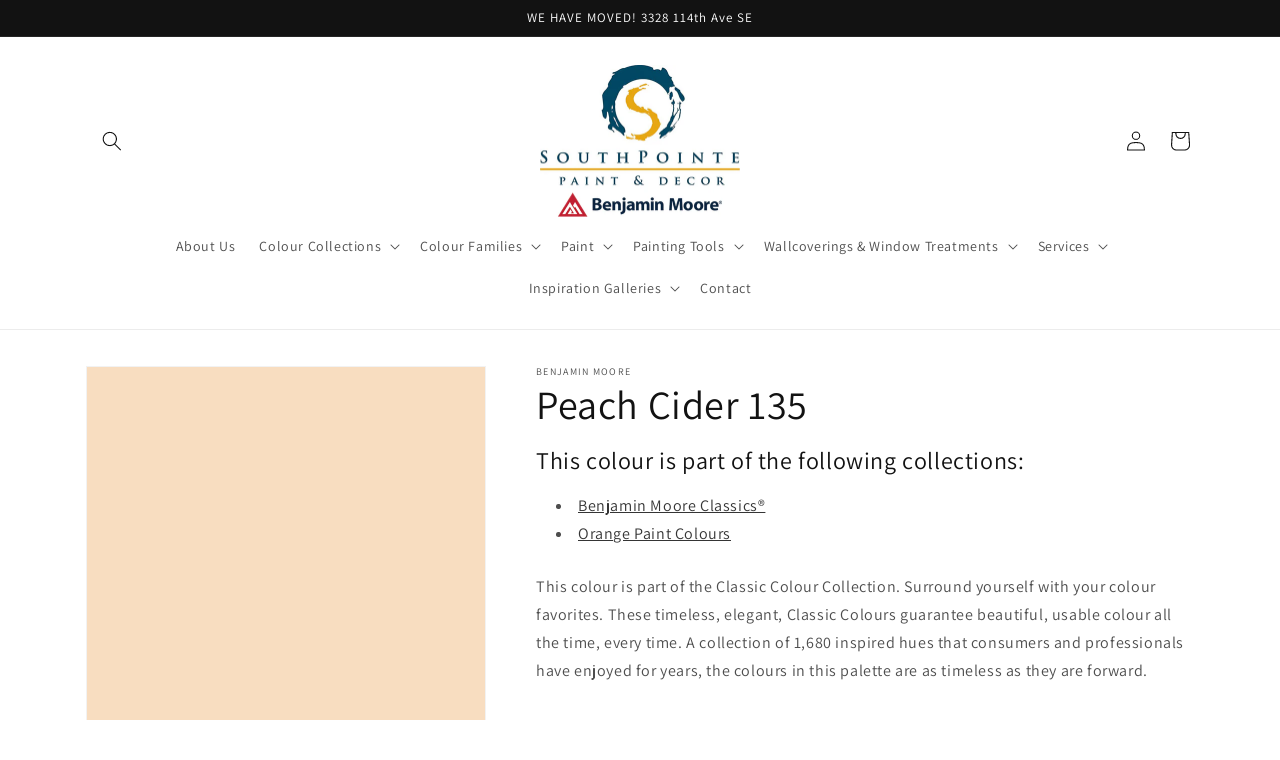

--- FILE ---
content_type: text/html; charset=utf-8
request_url: https://www.southpointepaint.com/products/peach-cider-135
body_size: 34467
content:
<!doctype html>
<html class="no-js" lang="en">
  <head>
    <meta charset="utf-8">
    <meta http-equiv="X-UA-Compatible" content="IE=edge">
    <meta name="viewport" content="width=device-width,initial-scale=1">
    <meta name="theme-color" content="">
    <link rel="canonical" href="https://www.southpointepaint.com/products/peach-cider-135">
    <link rel="preconnect" href="https://cdn.shopify.com" crossorigin><link rel="icon" type="image/png" href="//www.southpointepaint.com/cdn/shop/files/benjamin-moore-favicon.png?crop=center&height=32&v=1614340718&width=32"><link rel="preconnect" href="https://fonts.shopifycdn.com" crossorigin><title>
      Peach Cider 135 - Paint Colour
 &ndash; SouthPointe Paint &amp; Decor</title>

    
      <meta name="description" content="This colour is part of the Classic Colour Collection. Surround yourself with your colour favorites. These timeless, elegant, Classic Colours guarantee beautiful, usable colour all the time, every time. A collection of 1,680 inspired hues that consumers and professionals have enjoyed for years, the colours in this palet">
    

    

<meta property="og:site_name" content="SouthPointe Paint &amp; Decor">
<meta property="og:url" content="https://www.southpointepaint.com/products/peach-cider-135">
<meta property="og:title" content="Peach Cider 135 - Paint Colour">
<meta property="og:type" content="product">
<meta property="og:description" content="This colour is part of the Classic Colour Collection. Surround yourself with your colour favorites. These timeless, elegant, Classic Colours guarantee beautiful, usable colour all the time, every time. A collection of 1,680 inspired hues that consumers and professionals have enjoyed for years, the colours in this palet"><meta property="og:image" content="http://www.southpointepaint.com/cdn/shop/products/F8DDC0.png?v=1680201291">
  <meta property="og:image:secure_url" content="https://www.southpointepaint.com/cdn/shop/products/F8DDC0.png?v=1680201291">
  <meta property="og:image:width" content="1200">
  <meta property="og:image:height" content="1200"><meta property="og:price:amount" content="0.00">
  <meta property="og:price:currency" content="CAD"><meta name="twitter:card" content="summary_large_image">
<meta name="twitter:title" content="Peach Cider 135 - Paint Colour">
<meta name="twitter:description" content="This colour is part of the Classic Colour Collection. Surround yourself with your colour favorites. These timeless, elegant, Classic Colours guarantee beautiful, usable colour all the time, every time. A collection of 1,680 inspired hues that consumers and professionals have enjoyed for years, the colours in this palet">


    <script src="//www.southpointepaint.com/cdn/shop/t/3/assets/constants.js?v=165488195745554878101680199174" defer="defer"></script>
    <script src="//www.southpointepaint.com/cdn/shop/t/3/assets/pubsub.js?v=2921868252632587581680199175" defer="defer"></script>
    <script src="//www.southpointepaint.com/cdn/shop/t/3/assets/global.js?v=85297797553816670871680199174" defer="defer"></script>
    <script>window.performance && window.performance.mark && window.performance.mark('shopify.content_for_header.start');</script><meta id="shopify-digital-wallet" name="shopify-digital-wallet" content="/51505168544/digital_wallets/dialog">
<meta name="shopify-checkout-api-token" content="f2832ea164958d00fe96d2eff612ce0a">
<link rel="alternate" type="application/json+oembed" href="https://www.southpointepaint.com/products/peach-cider-135.oembed">
<script async="async" src="/checkouts/internal/preloads.js?locale=en-CA"></script>
<link rel="preconnect" href="https://shop.app" crossorigin="anonymous">
<script async="async" src="https://shop.app/checkouts/internal/preloads.js?locale=en-CA&shop_id=51505168544" crossorigin="anonymous"></script>
<script id="apple-pay-shop-capabilities" type="application/json">{"shopId":51505168544,"countryCode":"CA","currencyCode":"CAD","merchantCapabilities":["supports3DS"],"merchantId":"gid:\/\/shopify\/Shop\/51505168544","merchantName":"SouthPointe Paint \u0026 Decor","requiredBillingContactFields":["postalAddress","email","phone"],"requiredShippingContactFields":["postalAddress","email","phone"],"shippingType":"shipping","supportedNetworks":["visa","masterCard","amex","discover","interac","jcb"],"total":{"type":"pending","label":"SouthPointe Paint \u0026 Decor","amount":"1.00"},"shopifyPaymentsEnabled":true,"supportsSubscriptions":true}</script>
<script id="shopify-features" type="application/json">{"accessToken":"f2832ea164958d00fe96d2eff612ce0a","betas":["rich-media-storefront-analytics"],"domain":"www.southpointepaint.com","predictiveSearch":true,"shopId":51505168544,"locale":"en"}</script>
<script>var Shopify = Shopify || {};
Shopify.shop = "shop-paintcalgary.myshopify.com";
Shopify.locale = "en";
Shopify.currency = {"active":"CAD","rate":"1.0"};
Shopify.country = "CA";
Shopify.theme = {"name":"Dawn","id":131895328928,"schema_name":"Dawn","schema_version":"8.0.0","theme_store_id":null,"role":"main"};
Shopify.theme.handle = "null";
Shopify.theme.style = {"id":null,"handle":null};
Shopify.cdnHost = "www.southpointepaint.com/cdn";
Shopify.routes = Shopify.routes || {};
Shopify.routes.root = "/";</script>
<script type="module">!function(o){(o.Shopify=o.Shopify||{}).modules=!0}(window);</script>
<script>!function(o){function n(){var o=[];function n(){o.push(Array.prototype.slice.apply(arguments))}return n.q=o,n}var t=o.Shopify=o.Shopify||{};t.loadFeatures=n(),t.autoloadFeatures=n()}(window);</script>
<script>
  window.ShopifyPay = window.ShopifyPay || {};
  window.ShopifyPay.apiHost = "shop.app\/pay";
  window.ShopifyPay.redirectState = null;
</script>
<script id="shop-js-analytics" type="application/json">{"pageType":"product"}</script>
<script defer="defer" async type="module" src="//www.southpointepaint.com/cdn/shopifycloud/shop-js/modules/v2/client.init-shop-cart-sync_BT-GjEfc.en.esm.js"></script>
<script defer="defer" async type="module" src="//www.southpointepaint.com/cdn/shopifycloud/shop-js/modules/v2/chunk.common_D58fp_Oc.esm.js"></script>
<script defer="defer" async type="module" src="//www.southpointepaint.com/cdn/shopifycloud/shop-js/modules/v2/chunk.modal_xMitdFEc.esm.js"></script>
<script type="module">
  await import("//www.southpointepaint.com/cdn/shopifycloud/shop-js/modules/v2/client.init-shop-cart-sync_BT-GjEfc.en.esm.js");
await import("//www.southpointepaint.com/cdn/shopifycloud/shop-js/modules/v2/chunk.common_D58fp_Oc.esm.js");
await import("//www.southpointepaint.com/cdn/shopifycloud/shop-js/modules/v2/chunk.modal_xMitdFEc.esm.js");

  window.Shopify.SignInWithShop?.initShopCartSync?.({"fedCMEnabled":true,"windoidEnabled":true});

</script>
<script defer="defer" async type="module" src="//www.southpointepaint.com/cdn/shopifycloud/shop-js/modules/v2/client.payment-terms_Ci9AEqFq.en.esm.js"></script>
<script defer="defer" async type="module" src="//www.southpointepaint.com/cdn/shopifycloud/shop-js/modules/v2/chunk.common_D58fp_Oc.esm.js"></script>
<script defer="defer" async type="module" src="//www.southpointepaint.com/cdn/shopifycloud/shop-js/modules/v2/chunk.modal_xMitdFEc.esm.js"></script>
<script type="module">
  await import("//www.southpointepaint.com/cdn/shopifycloud/shop-js/modules/v2/client.payment-terms_Ci9AEqFq.en.esm.js");
await import("//www.southpointepaint.com/cdn/shopifycloud/shop-js/modules/v2/chunk.common_D58fp_Oc.esm.js");
await import("//www.southpointepaint.com/cdn/shopifycloud/shop-js/modules/v2/chunk.modal_xMitdFEc.esm.js");

  
</script>
<script>
  window.Shopify = window.Shopify || {};
  if (!window.Shopify.featureAssets) window.Shopify.featureAssets = {};
  window.Shopify.featureAssets['shop-js'] = {"shop-cart-sync":["modules/v2/client.shop-cart-sync_DZOKe7Ll.en.esm.js","modules/v2/chunk.common_D58fp_Oc.esm.js","modules/v2/chunk.modal_xMitdFEc.esm.js"],"init-fed-cm":["modules/v2/client.init-fed-cm_B6oLuCjv.en.esm.js","modules/v2/chunk.common_D58fp_Oc.esm.js","modules/v2/chunk.modal_xMitdFEc.esm.js"],"shop-cash-offers":["modules/v2/client.shop-cash-offers_D2sdYoxE.en.esm.js","modules/v2/chunk.common_D58fp_Oc.esm.js","modules/v2/chunk.modal_xMitdFEc.esm.js"],"shop-login-button":["modules/v2/client.shop-login-button_QeVjl5Y3.en.esm.js","modules/v2/chunk.common_D58fp_Oc.esm.js","modules/v2/chunk.modal_xMitdFEc.esm.js"],"pay-button":["modules/v2/client.pay-button_DXTOsIq6.en.esm.js","modules/v2/chunk.common_D58fp_Oc.esm.js","modules/v2/chunk.modal_xMitdFEc.esm.js"],"shop-button":["modules/v2/client.shop-button_DQZHx9pm.en.esm.js","modules/v2/chunk.common_D58fp_Oc.esm.js","modules/v2/chunk.modal_xMitdFEc.esm.js"],"avatar":["modules/v2/client.avatar_BTnouDA3.en.esm.js"],"init-windoid":["modules/v2/client.init-windoid_CR1B-cfM.en.esm.js","modules/v2/chunk.common_D58fp_Oc.esm.js","modules/v2/chunk.modal_xMitdFEc.esm.js"],"init-shop-for-new-customer-accounts":["modules/v2/client.init-shop-for-new-customer-accounts_C_vY_xzh.en.esm.js","modules/v2/client.shop-login-button_QeVjl5Y3.en.esm.js","modules/v2/chunk.common_D58fp_Oc.esm.js","modules/v2/chunk.modal_xMitdFEc.esm.js"],"init-shop-email-lookup-coordinator":["modules/v2/client.init-shop-email-lookup-coordinator_BI7n9ZSv.en.esm.js","modules/v2/chunk.common_D58fp_Oc.esm.js","modules/v2/chunk.modal_xMitdFEc.esm.js"],"init-shop-cart-sync":["modules/v2/client.init-shop-cart-sync_BT-GjEfc.en.esm.js","modules/v2/chunk.common_D58fp_Oc.esm.js","modules/v2/chunk.modal_xMitdFEc.esm.js"],"shop-toast-manager":["modules/v2/client.shop-toast-manager_DiYdP3xc.en.esm.js","modules/v2/chunk.common_D58fp_Oc.esm.js","modules/v2/chunk.modal_xMitdFEc.esm.js"],"init-customer-accounts":["modules/v2/client.init-customer-accounts_D9ZNqS-Q.en.esm.js","modules/v2/client.shop-login-button_QeVjl5Y3.en.esm.js","modules/v2/chunk.common_D58fp_Oc.esm.js","modules/v2/chunk.modal_xMitdFEc.esm.js"],"init-customer-accounts-sign-up":["modules/v2/client.init-customer-accounts-sign-up_iGw4briv.en.esm.js","modules/v2/client.shop-login-button_QeVjl5Y3.en.esm.js","modules/v2/chunk.common_D58fp_Oc.esm.js","modules/v2/chunk.modal_xMitdFEc.esm.js"],"shop-follow-button":["modules/v2/client.shop-follow-button_CqMgW2wH.en.esm.js","modules/v2/chunk.common_D58fp_Oc.esm.js","modules/v2/chunk.modal_xMitdFEc.esm.js"],"checkout-modal":["modules/v2/client.checkout-modal_xHeaAweL.en.esm.js","modules/v2/chunk.common_D58fp_Oc.esm.js","modules/v2/chunk.modal_xMitdFEc.esm.js"],"shop-login":["modules/v2/client.shop-login_D91U-Q7h.en.esm.js","modules/v2/chunk.common_D58fp_Oc.esm.js","modules/v2/chunk.modal_xMitdFEc.esm.js"],"lead-capture":["modules/v2/client.lead-capture_BJmE1dJe.en.esm.js","modules/v2/chunk.common_D58fp_Oc.esm.js","modules/v2/chunk.modal_xMitdFEc.esm.js"],"payment-terms":["modules/v2/client.payment-terms_Ci9AEqFq.en.esm.js","modules/v2/chunk.common_D58fp_Oc.esm.js","modules/v2/chunk.modal_xMitdFEc.esm.js"]};
</script>
<script id="__st">var __st={"a":51505168544,"offset":-25200,"reqid":"7bc64b18-8a04-404d-886c-eec5b8aebaa1-1769175614","pageurl":"www.southpointepaint.com\/products\/peach-cider-135","u":"ccb20b7f4f65","p":"product","rtyp":"product","rid":8317129523360};</script>
<script>window.ShopifyPaypalV4VisibilityTracking = true;</script>
<script id="captcha-bootstrap">!function(){'use strict';const t='contact',e='account',n='new_comment',o=[[t,t],['blogs',n],['comments',n],[t,'customer']],c=[[e,'customer_login'],[e,'guest_login'],[e,'recover_customer_password'],[e,'create_customer']],r=t=>t.map((([t,e])=>`form[action*='/${t}']:not([data-nocaptcha='true']) input[name='form_type'][value='${e}']`)).join(','),a=t=>()=>t?[...document.querySelectorAll(t)].map((t=>t.form)):[];function s(){const t=[...o],e=r(t);return a(e)}const i='password',u='form_key',d=['recaptcha-v3-token','g-recaptcha-response','h-captcha-response',i],f=()=>{try{return window.sessionStorage}catch{return}},m='__shopify_v',_=t=>t.elements[u];function p(t,e,n=!1){try{const o=window.sessionStorage,c=JSON.parse(o.getItem(e)),{data:r}=function(t){const{data:e,action:n}=t;return t[m]||n?{data:e,action:n}:{data:t,action:n}}(c);for(const[e,n]of Object.entries(r))t.elements[e]&&(t.elements[e].value=n);n&&o.removeItem(e)}catch(o){console.error('form repopulation failed',{error:o})}}const l='form_type',E='cptcha';function T(t){t.dataset[E]=!0}const w=window,h=w.document,L='Shopify',v='ce_forms',y='captcha';let A=!1;((t,e)=>{const n=(g='f06e6c50-85a8-45c8-87d0-21a2b65856fe',I='https://cdn.shopify.com/shopifycloud/storefront-forms-hcaptcha/ce_storefront_forms_captcha_hcaptcha.v1.5.2.iife.js',D={infoText:'Protected by hCaptcha',privacyText:'Privacy',termsText:'Terms'},(t,e,n)=>{const o=w[L][v],c=o.bindForm;if(c)return c(t,g,e,D).then(n);var r;o.q.push([[t,g,e,D],n]),r=I,A||(h.body.append(Object.assign(h.createElement('script'),{id:'captcha-provider',async:!0,src:r})),A=!0)});var g,I,D;w[L]=w[L]||{},w[L][v]=w[L][v]||{},w[L][v].q=[],w[L][y]=w[L][y]||{},w[L][y].protect=function(t,e){n(t,void 0,e),T(t)},Object.freeze(w[L][y]),function(t,e,n,w,h,L){const[v,y,A,g]=function(t,e,n){const i=e?o:[],u=t?c:[],d=[...i,...u],f=r(d),m=r(i),_=r(d.filter((([t,e])=>n.includes(e))));return[a(f),a(m),a(_),s()]}(w,h,L),I=t=>{const e=t.target;return e instanceof HTMLFormElement?e:e&&e.form},D=t=>v().includes(t);t.addEventListener('submit',(t=>{const e=I(t);if(!e)return;const n=D(e)&&!e.dataset.hcaptchaBound&&!e.dataset.recaptchaBound,o=_(e),c=g().includes(e)&&(!o||!o.value);(n||c)&&t.preventDefault(),c&&!n&&(function(t){try{if(!f())return;!function(t){const e=f();if(!e)return;const n=_(t);if(!n)return;const o=n.value;o&&e.removeItem(o)}(t);const e=Array.from(Array(32),(()=>Math.random().toString(36)[2])).join('');!function(t,e){_(t)||t.append(Object.assign(document.createElement('input'),{type:'hidden',name:u})),t.elements[u].value=e}(t,e),function(t,e){const n=f();if(!n)return;const o=[...t.querySelectorAll(`input[type='${i}']`)].map((({name:t})=>t)),c=[...d,...o],r={};for(const[a,s]of new FormData(t).entries())c.includes(a)||(r[a]=s);n.setItem(e,JSON.stringify({[m]:1,action:t.action,data:r}))}(t,e)}catch(e){console.error('failed to persist form',e)}}(e),e.submit())}));const S=(t,e)=>{t&&!t.dataset[E]&&(n(t,e.some((e=>e===t))),T(t))};for(const o of['focusin','change'])t.addEventListener(o,(t=>{const e=I(t);D(e)&&S(e,y())}));const B=e.get('form_key'),M=e.get(l),P=B&&M;t.addEventListener('DOMContentLoaded',(()=>{const t=y();if(P)for(const e of t)e.elements[l].value===M&&p(e,B);[...new Set([...A(),...v().filter((t=>'true'===t.dataset.shopifyCaptcha))])].forEach((e=>S(e,t)))}))}(h,new URLSearchParams(w.location.search),n,t,e,['guest_login'])})(!0,!0)}();</script>
<script integrity="sha256-4kQ18oKyAcykRKYeNunJcIwy7WH5gtpwJnB7kiuLZ1E=" data-source-attribution="shopify.loadfeatures" defer="defer" src="//www.southpointepaint.com/cdn/shopifycloud/storefront/assets/storefront/load_feature-a0a9edcb.js" crossorigin="anonymous"></script>
<script crossorigin="anonymous" defer="defer" src="//www.southpointepaint.com/cdn/shopifycloud/storefront/assets/shopify_pay/storefront-65b4c6d7.js?v=20250812"></script>
<script data-source-attribution="shopify.dynamic_checkout.dynamic.init">var Shopify=Shopify||{};Shopify.PaymentButton=Shopify.PaymentButton||{isStorefrontPortableWallets:!0,init:function(){window.Shopify.PaymentButton.init=function(){};var t=document.createElement("script");t.src="https://www.southpointepaint.com/cdn/shopifycloud/portable-wallets/latest/portable-wallets.en.js",t.type="module",document.head.appendChild(t)}};
</script>
<script data-source-attribution="shopify.dynamic_checkout.buyer_consent">
  function portableWalletsHideBuyerConsent(e){var t=document.getElementById("shopify-buyer-consent"),n=document.getElementById("shopify-subscription-policy-button");t&&n&&(t.classList.add("hidden"),t.setAttribute("aria-hidden","true"),n.removeEventListener("click",e))}function portableWalletsShowBuyerConsent(e){var t=document.getElementById("shopify-buyer-consent"),n=document.getElementById("shopify-subscription-policy-button");t&&n&&(t.classList.remove("hidden"),t.removeAttribute("aria-hidden"),n.addEventListener("click",e))}window.Shopify?.PaymentButton&&(window.Shopify.PaymentButton.hideBuyerConsent=portableWalletsHideBuyerConsent,window.Shopify.PaymentButton.showBuyerConsent=portableWalletsShowBuyerConsent);
</script>
<script data-source-attribution="shopify.dynamic_checkout.cart.bootstrap">document.addEventListener("DOMContentLoaded",(function(){function t(){return document.querySelector("shopify-accelerated-checkout-cart, shopify-accelerated-checkout")}if(t())Shopify.PaymentButton.init();else{new MutationObserver((function(e,n){t()&&(Shopify.PaymentButton.init(),n.disconnect())})).observe(document.body,{childList:!0,subtree:!0})}}));
</script>
<link id="shopify-accelerated-checkout-styles" rel="stylesheet" media="screen" href="https://www.southpointepaint.com/cdn/shopifycloud/portable-wallets/latest/accelerated-checkout-backwards-compat.css" crossorigin="anonymous">
<style id="shopify-accelerated-checkout-cart">
        #shopify-buyer-consent {
  margin-top: 1em;
  display: inline-block;
  width: 100%;
}

#shopify-buyer-consent.hidden {
  display: none;
}

#shopify-subscription-policy-button {
  background: none;
  border: none;
  padding: 0;
  text-decoration: underline;
  font-size: inherit;
  cursor: pointer;
}

#shopify-subscription-policy-button::before {
  box-shadow: none;
}

      </style>
<script id="sections-script" data-sections="header,footer" defer="defer" src="//www.southpointepaint.com/cdn/shop/t/3/compiled_assets/scripts.js?v=201"></script>
<script>window.performance && window.performance.mark && window.performance.mark('shopify.content_for_header.end');</script>


    <style data-shopify>
      @font-face {
  font-family: Assistant;
  font-weight: 400;
  font-style: normal;
  font-display: swap;
  src: url("//www.southpointepaint.com/cdn/fonts/assistant/assistant_n4.9120912a469cad1cc292572851508ca49d12e768.woff2") format("woff2"),
       url("//www.southpointepaint.com/cdn/fonts/assistant/assistant_n4.6e9875ce64e0fefcd3f4446b7ec9036b3ddd2985.woff") format("woff");
}

      @font-face {
  font-family: Assistant;
  font-weight: 700;
  font-style: normal;
  font-display: swap;
  src: url("//www.southpointepaint.com/cdn/fonts/assistant/assistant_n7.bf44452348ec8b8efa3aa3068825305886b1c83c.woff2") format("woff2"),
       url("//www.southpointepaint.com/cdn/fonts/assistant/assistant_n7.0c887fee83f6b3bda822f1150b912c72da0f7b64.woff") format("woff");
}

      
      
      @font-face {
  font-family: Assistant;
  font-weight: 400;
  font-style: normal;
  font-display: swap;
  src: url("//www.southpointepaint.com/cdn/fonts/assistant/assistant_n4.9120912a469cad1cc292572851508ca49d12e768.woff2") format("woff2"),
       url("//www.southpointepaint.com/cdn/fonts/assistant/assistant_n4.6e9875ce64e0fefcd3f4446b7ec9036b3ddd2985.woff") format("woff");
}


      :root {
        --font-body-family: Assistant, sans-serif;
        --font-body-style: normal;
        --font-body-weight: 400;
        --font-body-weight-bold: 700;

        --font-heading-family: Assistant, sans-serif;
        --font-heading-style: normal;
        --font-heading-weight: 400;

        --font-body-scale: 1.0;
        --font-heading-scale: 1.0;

        --color-base-text: 18, 18, 18;
        --color-shadow: 18, 18, 18;
        --color-base-background-1: 255, 255, 255;
        --color-base-background-2: 243, 243, 243;
        --color-base-solid-button-labels: 255, 255, 255;
        --color-base-outline-button-labels: 18, 18, 18;
        --color-base-accent-1: 18, 18, 18;
        --color-base-accent-2: 51, 79, 180;
        --payment-terms-background-color: #ffffff;

        --gradient-base-background-1: #ffffff;
        --gradient-base-background-2: #f3f3f3;
        --gradient-base-accent-1: #121212;
        --gradient-base-accent-2: #334fb4;

        --media-padding: px;
        --media-border-opacity: 0.05;
        --media-border-width: 1px;
        --media-radius: 0px;
        --media-shadow-opacity: 0.0;
        --media-shadow-horizontal-offset: 0px;
        --media-shadow-vertical-offset: 4px;
        --media-shadow-blur-radius: 5px;
        --media-shadow-visible: 0;

        --page-width: 120rem;
        --page-width-margin: 0rem;

        --product-card-image-padding: 0.0rem;
        --product-card-corner-radius: 0.0rem;
        --product-card-text-alignment: left;
        --product-card-border-width: 0.0rem;
        --product-card-border-opacity: 0.1;
        --product-card-shadow-opacity: 0.0;
        --product-card-shadow-visible: 0;
        --product-card-shadow-horizontal-offset: 0.0rem;
        --product-card-shadow-vertical-offset: 0.4rem;
        --product-card-shadow-blur-radius: 0.5rem;

        --collection-card-image-padding: 0.0rem;
        --collection-card-corner-radius: 0.0rem;
        --collection-card-text-alignment: left;
        --collection-card-border-width: 0.0rem;
        --collection-card-border-opacity: 0.0;
        --collection-card-shadow-opacity: 0.1;
        --collection-card-shadow-visible: 1;
        --collection-card-shadow-horizontal-offset: 0.0rem;
        --collection-card-shadow-vertical-offset: 0.0rem;
        --collection-card-shadow-blur-radius: 0.0rem;

        --blog-card-image-padding: 0.0rem;
        --blog-card-corner-radius: 0.0rem;
        --blog-card-text-alignment: left;
        --blog-card-border-width: 0.0rem;
        --blog-card-border-opacity: 0.0;
        --blog-card-shadow-opacity: 0.1;
        --blog-card-shadow-visible: 1;
        --blog-card-shadow-horizontal-offset: 0.0rem;
        --blog-card-shadow-vertical-offset: 0.0rem;
        --blog-card-shadow-blur-radius: 0.0rem;

        --badge-corner-radius: 4.0rem;

        --popup-border-width: 1px;
        --popup-border-opacity: 0.1;
        --popup-corner-radius: 0px;
        --popup-shadow-opacity: 0.0;
        --popup-shadow-horizontal-offset: 0px;
        --popup-shadow-vertical-offset: 4px;
        --popup-shadow-blur-radius: 5px;

        --drawer-border-width: 1px;
        --drawer-border-opacity: 0.1;
        --drawer-shadow-opacity: 0.0;
        --drawer-shadow-horizontal-offset: 0px;
        --drawer-shadow-vertical-offset: 4px;
        --drawer-shadow-blur-radius: 5px;

        --spacing-sections-desktop: 0px;
        --spacing-sections-mobile: 0px;

        --grid-desktop-vertical-spacing: 8px;
        --grid-desktop-horizontal-spacing: 8px;
        --grid-mobile-vertical-spacing: 4px;
        --grid-mobile-horizontal-spacing: 4px;

        --text-boxes-border-opacity: 0.1;
        --text-boxes-border-width: 0px;
        --text-boxes-radius: 0px;
        --text-boxes-shadow-opacity: 0.0;
        --text-boxes-shadow-visible: 0;
        --text-boxes-shadow-horizontal-offset: 0px;
        --text-boxes-shadow-vertical-offset: 4px;
        --text-boxes-shadow-blur-radius: 5px;

        --buttons-radius: 0px;
        --buttons-radius-outset: 0px;
        --buttons-border-width: 1px;
        --buttons-border-opacity: 1.0;
        --buttons-shadow-opacity: 0.0;
        --buttons-shadow-visible: 0;
        --buttons-shadow-horizontal-offset: 0px;
        --buttons-shadow-vertical-offset: 4px;
        --buttons-shadow-blur-radius: 5px;
        --buttons-border-offset: 0px;

        --inputs-radius: 0px;
        --inputs-border-width: 1px;
        --inputs-border-opacity: 0.55;
        --inputs-shadow-opacity: 0.0;
        --inputs-shadow-horizontal-offset: 0px;
        --inputs-margin-offset: 0px;
        --inputs-shadow-vertical-offset: 4px;
        --inputs-shadow-blur-radius: 5px;
        --inputs-radius-outset: 0px;

        --variant-pills-radius: 40px;
        --variant-pills-border-width: 1px;
        --variant-pills-border-opacity: 0.55;
        --variant-pills-shadow-opacity: 0.0;
        --variant-pills-shadow-horizontal-offset: 0px;
        --variant-pills-shadow-vertical-offset: 4px;
        --variant-pills-shadow-blur-radius: 5px;
      }

      *,
      *::before,
      *::after {
        box-sizing: inherit;
      }

      html {
        box-sizing: border-box;
        font-size: calc(var(--font-body-scale) * 62.5%);
        height: 100%;
      }

      body {
        display: grid;
        grid-template-rows: auto auto 1fr auto;
        grid-template-columns: 100%;
        min-height: 100%;
        margin: 0;
        font-size: 1.5rem;
        letter-spacing: 0.06rem;
        line-height: calc(1 + 0.8 / var(--font-body-scale));
        font-family: var(--font-body-family);
        font-style: var(--font-body-style);
        font-weight: var(--font-body-weight);
      }

      @media screen and (min-width: 750px) {
        body {
          font-size: 1.6rem;
        }
      }
    </style>

    <link href="//www.southpointepaint.com/cdn/shop/t/3/assets/base.css?v=831047894957930821680199173" rel="stylesheet" type="text/css" media="all" />
<link rel="preload" as="font" href="//www.southpointepaint.com/cdn/fonts/assistant/assistant_n4.9120912a469cad1cc292572851508ca49d12e768.woff2" type="font/woff2" crossorigin><link rel="preload" as="font" href="//www.southpointepaint.com/cdn/fonts/assistant/assistant_n4.9120912a469cad1cc292572851508ca49d12e768.woff2" type="font/woff2" crossorigin><link rel="stylesheet" href="//www.southpointepaint.com/cdn/shop/t/3/assets/component-predictive-search.css?v=85913294783299393391680199174" media="print" onload="this.media='all'"><script>document.documentElement.className = document.documentElement.className.replace('no-js', 'js');
    if (Shopify.designMode) {
      document.documentElement.classList.add('shopify-design-mode');
    }
    </script>
    <!-- Global site tag (gtag.js) - Google Ads: 718608845 -->
    <script async src="https://www.googletagmanager.com/gtag/js?id=AW-718608845"></script>
    <script>
      window.dataLayer = window.dataLayer || [];
      function gtag(){dataLayer.push(arguments);}
      gtag('js', new Date());
      gtag('config', 'G-51E6WB2523');
      gtag('config','AW-718608845', {'allow_enhanced_conversions':true});
    </script>
  <link href="https://cdn.shopify.com/extensions/019ab6a1-508d-7b75-868a-a2e3da3e7a3d/paint-color-picker-18/assets/magical-tintable-products.css" rel="stylesheet" type="text/css" media="all">
<link href="https://cdn.shopify.com/extensions/30ac50d9-3e28-47a9-b7c9-168537cfc503/magical-related-products-1/assets/magical-related-products.css" rel="stylesheet" type="text/css" media="all">
<script src="https://cdn.shopify.com/extensions/019ab6a1-508d-7b75-868a-a2e3da3e7a3d/paint-color-picker-18/assets/magical-color-variants.js" type="text/javascript" defer="defer"></script>
<link href="https://cdn.shopify.com/extensions/019ab6a1-508d-7b75-868a-a2e3da3e7a3d/paint-color-picker-18/assets/magical-color-variants.css" rel="stylesheet" type="text/css" media="all">
<link href="https://cdn.shopify.com/extensions/019bd76e-f981-7580-9227-e5919beef557/magical-mandatory-fees-191/assets/magical-mandatory-fees.css" rel="stylesheet" type="text/css" media="all">
<script src="https://cdn.shopify.com/extensions/4b7a4b6d-f7c0-4544-afc6-cd51b8019571/free-notification-bar-messages-1/assets/magical-messages.js" type="text/javascript" defer="defer"></script>
<link href="https://cdn.shopify.com/extensions/4b7a4b6d-f7c0-4544-afc6-cd51b8019571/free-notification-bar-messages-1/assets/magical-messages.css" rel="stylesheet" type="text/css" media="all">
<link href="https://monorail-edge.shopifysvc.com" rel="dns-prefetch">
<script>(function(){if ("sendBeacon" in navigator && "performance" in window) {try {var session_token_from_headers = performance.getEntriesByType('navigation')[0].serverTiming.find(x => x.name == '_s').description;} catch {var session_token_from_headers = undefined;}var session_cookie_matches = document.cookie.match(/_shopify_s=([^;]*)/);var session_token_from_cookie = session_cookie_matches && session_cookie_matches.length === 2 ? session_cookie_matches[1] : "";var session_token = session_token_from_headers || session_token_from_cookie || "";function handle_abandonment_event(e) {var entries = performance.getEntries().filter(function(entry) {return /monorail-edge.shopifysvc.com/.test(entry.name);});if (!window.abandonment_tracked && entries.length === 0) {window.abandonment_tracked = true;var currentMs = Date.now();var navigation_start = performance.timing.navigationStart;var payload = {shop_id: 51505168544,url: window.location.href,navigation_start,duration: currentMs - navigation_start,session_token,page_type: "product"};window.navigator.sendBeacon("https://monorail-edge.shopifysvc.com/v1/produce", JSON.stringify({schema_id: "online_store_buyer_site_abandonment/1.1",payload: payload,metadata: {event_created_at_ms: currentMs,event_sent_at_ms: currentMs}}));}}window.addEventListener('pagehide', handle_abandonment_event);}}());</script>
<script id="web-pixels-manager-setup">(function e(e,d,r,n,o){if(void 0===o&&(o={}),!Boolean(null===(a=null===(i=window.Shopify)||void 0===i?void 0:i.analytics)||void 0===a?void 0:a.replayQueue)){var i,a;window.Shopify=window.Shopify||{};var t=window.Shopify;t.analytics=t.analytics||{};var s=t.analytics;s.replayQueue=[],s.publish=function(e,d,r){return s.replayQueue.push([e,d,r]),!0};try{self.performance.mark("wpm:start")}catch(e){}var l=function(){var e={modern:/Edge?\/(1{2}[4-9]|1[2-9]\d|[2-9]\d{2}|\d{4,})\.\d+(\.\d+|)|Firefox\/(1{2}[4-9]|1[2-9]\d|[2-9]\d{2}|\d{4,})\.\d+(\.\d+|)|Chrom(ium|e)\/(9{2}|\d{3,})\.\d+(\.\d+|)|(Maci|X1{2}).+ Version\/(15\.\d+|(1[6-9]|[2-9]\d|\d{3,})\.\d+)([,.]\d+|)( \(\w+\)|)( Mobile\/\w+|) Safari\/|Chrome.+OPR\/(9{2}|\d{3,})\.\d+\.\d+|(CPU[ +]OS|iPhone[ +]OS|CPU[ +]iPhone|CPU IPhone OS|CPU iPad OS)[ +]+(15[._]\d+|(1[6-9]|[2-9]\d|\d{3,})[._]\d+)([._]\d+|)|Android:?[ /-](13[3-9]|1[4-9]\d|[2-9]\d{2}|\d{4,})(\.\d+|)(\.\d+|)|Android.+Firefox\/(13[5-9]|1[4-9]\d|[2-9]\d{2}|\d{4,})\.\d+(\.\d+|)|Android.+Chrom(ium|e)\/(13[3-9]|1[4-9]\d|[2-9]\d{2}|\d{4,})\.\d+(\.\d+|)|SamsungBrowser\/([2-9]\d|\d{3,})\.\d+/,legacy:/Edge?\/(1[6-9]|[2-9]\d|\d{3,})\.\d+(\.\d+|)|Firefox\/(5[4-9]|[6-9]\d|\d{3,})\.\d+(\.\d+|)|Chrom(ium|e)\/(5[1-9]|[6-9]\d|\d{3,})\.\d+(\.\d+|)([\d.]+$|.*Safari\/(?![\d.]+ Edge\/[\d.]+$))|(Maci|X1{2}).+ Version\/(10\.\d+|(1[1-9]|[2-9]\d|\d{3,})\.\d+)([,.]\d+|)( \(\w+\)|)( Mobile\/\w+|) Safari\/|Chrome.+OPR\/(3[89]|[4-9]\d|\d{3,})\.\d+\.\d+|(CPU[ +]OS|iPhone[ +]OS|CPU[ +]iPhone|CPU IPhone OS|CPU iPad OS)[ +]+(10[._]\d+|(1[1-9]|[2-9]\d|\d{3,})[._]\d+)([._]\d+|)|Android:?[ /-](13[3-9]|1[4-9]\d|[2-9]\d{2}|\d{4,})(\.\d+|)(\.\d+|)|Mobile Safari.+OPR\/([89]\d|\d{3,})\.\d+\.\d+|Android.+Firefox\/(13[5-9]|1[4-9]\d|[2-9]\d{2}|\d{4,})\.\d+(\.\d+|)|Android.+Chrom(ium|e)\/(13[3-9]|1[4-9]\d|[2-9]\d{2}|\d{4,})\.\d+(\.\d+|)|Android.+(UC? ?Browser|UCWEB|U3)[ /]?(15\.([5-9]|\d{2,})|(1[6-9]|[2-9]\d|\d{3,})\.\d+)\.\d+|SamsungBrowser\/(5\.\d+|([6-9]|\d{2,})\.\d+)|Android.+MQ{2}Browser\/(14(\.(9|\d{2,})|)|(1[5-9]|[2-9]\d|\d{3,})(\.\d+|))(\.\d+|)|K[Aa][Ii]OS\/(3\.\d+|([4-9]|\d{2,})\.\d+)(\.\d+|)/},d=e.modern,r=e.legacy,n=navigator.userAgent;return n.match(d)?"modern":n.match(r)?"legacy":"unknown"}(),u="modern"===l?"modern":"legacy",c=(null!=n?n:{modern:"",legacy:""})[u],f=function(e){return[e.baseUrl,"/wpm","/b",e.hashVersion,"modern"===e.buildTarget?"m":"l",".js"].join("")}({baseUrl:d,hashVersion:r,buildTarget:u}),m=function(e){var d=e.version,r=e.bundleTarget,n=e.surface,o=e.pageUrl,i=e.monorailEndpoint;return{emit:function(e){var a=e.status,t=e.errorMsg,s=(new Date).getTime(),l=JSON.stringify({metadata:{event_sent_at_ms:s},events:[{schema_id:"web_pixels_manager_load/3.1",payload:{version:d,bundle_target:r,page_url:o,status:a,surface:n,error_msg:t},metadata:{event_created_at_ms:s}}]});if(!i)return console&&console.warn&&console.warn("[Web Pixels Manager] No Monorail endpoint provided, skipping logging."),!1;try{return self.navigator.sendBeacon.bind(self.navigator)(i,l)}catch(e){}var u=new XMLHttpRequest;try{return u.open("POST",i,!0),u.setRequestHeader("Content-Type","text/plain"),u.send(l),!0}catch(e){return console&&console.warn&&console.warn("[Web Pixels Manager] Got an unhandled error while logging to Monorail."),!1}}}}({version:r,bundleTarget:l,surface:e.surface,pageUrl:self.location.href,monorailEndpoint:e.monorailEndpoint});try{o.browserTarget=l,function(e){var d=e.src,r=e.async,n=void 0===r||r,o=e.onload,i=e.onerror,a=e.sri,t=e.scriptDataAttributes,s=void 0===t?{}:t,l=document.createElement("script"),u=document.querySelector("head"),c=document.querySelector("body");if(l.async=n,l.src=d,a&&(l.integrity=a,l.crossOrigin="anonymous"),s)for(var f in s)if(Object.prototype.hasOwnProperty.call(s,f))try{l.dataset[f]=s[f]}catch(e){}if(o&&l.addEventListener("load",o),i&&l.addEventListener("error",i),u)u.appendChild(l);else{if(!c)throw new Error("Did not find a head or body element to append the script");c.appendChild(l)}}({src:f,async:!0,onload:function(){if(!function(){var e,d;return Boolean(null===(d=null===(e=window.Shopify)||void 0===e?void 0:e.analytics)||void 0===d?void 0:d.initialized)}()){var d=window.webPixelsManager.init(e)||void 0;if(d){var r=window.Shopify.analytics;r.replayQueue.forEach((function(e){var r=e[0],n=e[1],o=e[2];d.publishCustomEvent(r,n,o)})),r.replayQueue=[],r.publish=d.publishCustomEvent,r.visitor=d.visitor,r.initialized=!0}}},onerror:function(){return m.emit({status:"failed",errorMsg:"".concat(f," has failed to load")})},sri:function(e){var d=/^sha384-[A-Za-z0-9+/=]+$/;return"string"==typeof e&&d.test(e)}(c)?c:"",scriptDataAttributes:o}),m.emit({status:"loading"})}catch(e){m.emit({status:"failed",errorMsg:(null==e?void 0:e.message)||"Unknown error"})}}})({shopId: 51505168544,storefrontBaseUrl: "https://www.southpointepaint.com",extensionsBaseUrl: "https://extensions.shopifycdn.com/cdn/shopifycloud/web-pixels-manager",monorailEndpoint: "https://monorail-edge.shopifysvc.com/unstable/produce_batch",surface: "storefront-renderer",enabledBetaFlags: ["2dca8a86"],webPixelsConfigList: [{"id":"shopify-app-pixel","configuration":"{}","eventPayloadVersion":"v1","runtimeContext":"STRICT","scriptVersion":"0450","apiClientId":"shopify-pixel","type":"APP","privacyPurposes":["ANALYTICS","MARKETING"]},{"id":"shopify-custom-pixel","eventPayloadVersion":"v1","runtimeContext":"LAX","scriptVersion":"0450","apiClientId":"shopify-pixel","type":"CUSTOM","privacyPurposes":["ANALYTICS","MARKETING"]}],isMerchantRequest: false,initData: {"shop":{"name":"SouthPointe Paint \u0026 Decor","paymentSettings":{"currencyCode":"CAD"},"myshopifyDomain":"shop-paintcalgary.myshopify.com","countryCode":"CA","storefrontUrl":"https:\/\/www.southpointepaint.com"},"customer":null,"cart":null,"checkout":null,"productVariants":[{"price":{"amount":0.0,"currencyCode":"CAD"},"product":{"title":"Peach Cider 135","vendor":"Benjamin Moore","id":"8317129523360","untranslatedTitle":"Peach Cider 135","url":"\/products\/peach-cider-135","type":"Colour"},"id":"43758487994528","image":{"src":"\/\/www.southpointepaint.com\/cdn\/shop\/products\/F8DDC0.png?v=1680201291"},"sku":null,"title":"Default Title","untranslatedTitle":"Default Title"}],"purchasingCompany":null},},"https://www.southpointepaint.com/cdn","fcfee988w5aeb613cpc8e4bc33m6693e112",{"modern":"","legacy":""},{"shopId":"51505168544","storefrontBaseUrl":"https:\/\/www.southpointepaint.com","extensionBaseUrl":"https:\/\/extensions.shopifycdn.com\/cdn\/shopifycloud\/web-pixels-manager","surface":"storefront-renderer","enabledBetaFlags":"[\"2dca8a86\"]","isMerchantRequest":"false","hashVersion":"fcfee988w5aeb613cpc8e4bc33m6693e112","publish":"custom","events":"[[\"page_viewed\",{}],[\"product_viewed\",{\"productVariant\":{\"price\":{\"amount\":0.0,\"currencyCode\":\"CAD\"},\"product\":{\"title\":\"Peach Cider 135\",\"vendor\":\"Benjamin Moore\",\"id\":\"8317129523360\",\"untranslatedTitle\":\"Peach Cider 135\",\"url\":\"\/products\/peach-cider-135\",\"type\":\"Colour\"},\"id\":\"43758487994528\",\"image\":{\"src\":\"\/\/www.southpointepaint.com\/cdn\/shop\/products\/F8DDC0.png?v=1680201291\"},\"sku\":null,\"title\":\"Default Title\",\"untranslatedTitle\":\"Default Title\"}}]]"});</script><script>
  window.ShopifyAnalytics = window.ShopifyAnalytics || {};
  window.ShopifyAnalytics.meta = window.ShopifyAnalytics.meta || {};
  window.ShopifyAnalytics.meta.currency = 'CAD';
  var meta = {"product":{"id":8317129523360,"gid":"gid:\/\/shopify\/Product\/8317129523360","vendor":"Benjamin Moore","type":"Colour","handle":"peach-cider-135","variants":[{"id":43758487994528,"price":0,"name":"Peach Cider 135","public_title":null,"sku":null}],"remote":false},"page":{"pageType":"product","resourceType":"product","resourceId":8317129523360,"requestId":"7bc64b18-8a04-404d-886c-eec5b8aebaa1-1769175614"}};
  for (var attr in meta) {
    window.ShopifyAnalytics.meta[attr] = meta[attr];
  }
</script>
<script class="analytics">
  (function () {
    var customDocumentWrite = function(content) {
      var jquery = null;

      if (window.jQuery) {
        jquery = window.jQuery;
      } else if (window.Checkout && window.Checkout.$) {
        jquery = window.Checkout.$;
      }

      if (jquery) {
        jquery('body').append(content);
      }
    };

    var hasLoggedConversion = function(token) {
      if (token) {
        return document.cookie.indexOf('loggedConversion=' + token) !== -1;
      }
      return false;
    }

    var setCookieIfConversion = function(token) {
      if (token) {
        var twoMonthsFromNow = new Date(Date.now());
        twoMonthsFromNow.setMonth(twoMonthsFromNow.getMonth() + 2);

        document.cookie = 'loggedConversion=' + token + '; expires=' + twoMonthsFromNow;
      }
    }

    var trekkie = window.ShopifyAnalytics.lib = window.trekkie = window.trekkie || [];
    if (trekkie.integrations) {
      return;
    }
    trekkie.methods = [
      'identify',
      'page',
      'ready',
      'track',
      'trackForm',
      'trackLink'
    ];
    trekkie.factory = function(method) {
      return function() {
        var args = Array.prototype.slice.call(arguments);
        args.unshift(method);
        trekkie.push(args);
        return trekkie;
      };
    };
    for (var i = 0; i < trekkie.methods.length; i++) {
      var key = trekkie.methods[i];
      trekkie[key] = trekkie.factory(key);
    }
    trekkie.load = function(config) {
      trekkie.config = config || {};
      trekkie.config.initialDocumentCookie = document.cookie;
      var first = document.getElementsByTagName('script')[0];
      var script = document.createElement('script');
      script.type = 'text/javascript';
      script.onerror = function(e) {
        var scriptFallback = document.createElement('script');
        scriptFallback.type = 'text/javascript';
        scriptFallback.onerror = function(error) {
                var Monorail = {
      produce: function produce(monorailDomain, schemaId, payload) {
        var currentMs = new Date().getTime();
        var event = {
          schema_id: schemaId,
          payload: payload,
          metadata: {
            event_created_at_ms: currentMs,
            event_sent_at_ms: currentMs
          }
        };
        return Monorail.sendRequest("https://" + monorailDomain + "/v1/produce", JSON.stringify(event));
      },
      sendRequest: function sendRequest(endpointUrl, payload) {
        // Try the sendBeacon API
        if (window && window.navigator && typeof window.navigator.sendBeacon === 'function' && typeof window.Blob === 'function' && !Monorail.isIos12()) {
          var blobData = new window.Blob([payload], {
            type: 'text/plain'
          });

          if (window.navigator.sendBeacon(endpointUrl, blobData)) {
            return true;
          } // sendBeacon was not successful

        } // XHR beacon

        var xhr = new XMLHttpRequest();

        try {
          xhr.open('POST', endpointUrl);
          xhr.setRequestHeader('Content-Type', 'text/plain');
          xhr.send(payload);
        } catch (e) {
          console.log(e);
        }

        return false;
      },
      isIos12: function isIos12() {
        return window.navigator.userAgent.lastIndexOf('iPhone; CPU iPhone OS 12_') !== -1 || window.navigator.userAgent.lastIndexOf('iPad; CPU OS 12_') !== -1;
      }
    };
    Monorail.produce('monorail-edge.shopifysvc.com',
      'trekkie_storefront_load_errors/1.1',
      {shop_id: 51505168544,
      theme_id: 131895328928,
      app_name: "storefront",
      context_url: window.location.href,
      source_url: "//www.southpointepaint.com/cdn/s/trekkie.storefront.8d95595f799fbf7e1d32231b9a28fd43b70c67d3.min.js"});

        };
        scriptFallback.async = true;
        scriptFallback.src = '//www.southpointepaint.com/cdn/s/trekkie.storefront.8d95595f799fbf7e1d32231b9a28fd43b70c67d3.min.js';
        first.parentNode.insertBefore(scriptFallback, first);
      };
      script.async = true;
      script.src = '//www.southpointepaint.com/cdn/s/trekkie.storefront.8d95595f799fbf7e1d32231b9a28fd43b70c67d3.min.js';
      first.parentNode.insertBefore(script, first);
    };
    trekkie.load(
      {"Trekkie":{"appName":"storefront","development":false,"defaultAttributes":{"shopId":51505168544,"isMerchantRequest":null,"themeId":131895328928,"themeCityHash":"12239210789206644209","contentLanguage":"en","currency":"CAD","eventMetadataId":"cf04c2da-0a82-4a71-a2b1-cd96eb750883"},"isServerSideCookieWritingEnabled":true,"monorailRegion":"shop_domain","enabledBetaFlags":["65f19447"]},"Session Attribution":{},"S2S":{"facebookCapiEnabled":false,"source":"trekkie-storefront-renderer","apiClientId":580111}}
    );

    var loaded = false;
    trekkie.ready(function() {
      if (loaded) return;
      loaded = true;

      window.ShopifyAnalytics.lib = window.trekkie;

      var originalDocumentWrite = document.write;
      document.write = customDocumentWrite;
      try { window.ShopifyAnalytics.merchantGoogleAnalytics.call(this); } catch(error) {};
      document.write = originalDocumentWrite;

      window.ShopifyAnalytics.lib.page(null,{"pageType":"product","resourceType":"product","resourceId":8317129523360,"requestId":"7bc64b18-8a04-404d-886c-eec5b8aebaa1-1769175614","shopifyEmitted":true});

      var match = window.location.pathname.match(/checkouts\/(.+)\/(thank_you|post_purchase)/)
      var token = match? match[1]: undefined;
      if (!hasLoggedConversion(token)) {
        setCookieIfConversion(token);
        window.ShopifyAnalytics.lib.track("Viewed Product",{"currency":"CAD","variantId":43758487994528,"productId":8317129523360,"productGid":"gid:\/\/shopify\/Product\/8317129523360","name":"Peach Cider 135","price":"0.00","sku":null,"brand":"Benjamin Moore","variant":null,"category":"Colour","nonInteraction":true,"remote":false},undefined,undefined,{"shopifyEmitted":true});
      window.ShopifyAnalytics.lib.track("monorail:\/\/trekkie_storefront_viewed_product\/1.1",{"currency":"CAD","variantId":43758487994528,"productId":8317129523360,"productGid":"gid:\/\/shopify\/Product\/8317129523360","name":"Peach Cider 135","price":"0.00","sku":null,"brand":"Benjamin Moore","variant":null,"category":"Colour","nonInteraction":true,"remote":false,"referer":"https:\/\/www.southpointepaint.com\/products\/peach-cider-135"});
      }
    });


        var eventsListenerScript = document.createElement('script');
        eventsListenerScript.async = true;
        eventsListenerScript.src = "//www.southpointepaint.com/cdn/shopifycloud/storefront/assets/shop_events_listener-3da45d37.js";
        document.getElementsByTagName('head')[0].appendChild(eventsListenerScript);

})();</script>
  <script>
  if (!window.ga || (window.ga && typeof window.ga !== 'function')) {
    window.ga = function ga() {
      (window.ga.q = window.ga.q || []).push(arguments);
      if (window.Shopify && window.Shopify.analytics && typeof window.Shopify.analytics.publish === 'function') {
        window.Shopify.analytics.publish("ga_stub_called", {}, {sendTo: "google_osp_migration"});
      }
      console.error("Shopify's Google Analytics stub called with:", Array.from(arguments), "\nSee https://help.shopify.com/manual/promoting-marketing/pixels/pixel-migration#google for more information.");
    };
    if (window.Shopify && window.Shopify.analytics && typeof window.Shopify.analytics.publish === 'function') {
      window.Shopify.analytics.publish("ga_stub_initialized", {}, {sendTo: "google_osp_migration"});
    }
  }
</script>
<script
  defer
  src="https://www.southpointepaint.com/cdn/shopifycloud/perf-kit/shopify-perf-kit-3.0.4.min.js"
  data-application="storefront-renderer"
  data-shop-id="51505168544"
  data-render-region="gcp-us-central1"
  data-page-type="product"
  data-theme-instance-id="131895328928"
  data-theme-name="Dawn"
  data-theme-version="8.0.0"
  data-monorail-region="shop_domain"
  data-resource-timing-sampling-rate="10"
  data-shs="true"
  data-shs-beacon="true"
  data-shs-export-with-fetch="true"
  data-shs-logs-sample-rate="1"
  data-shs-beacon-endpoint="https://www.southpointepaint.com/api/collect"
></script>
</head>

  <body class="gradient">
    <a class="skip-to-content-link button visually-hidden" href="#MainContent">
      Skip to content
    </a><!-- BEGIN sections: header-group -->
<div id="shopify-section-sections--16001395294368__announcement-bar" class="shopify-section shopify-section-group-header-group announcement-bar-section"><div class="announcement-bar color-accent-1 gradient" role="region" aria-label="Announcement" ><div class="page-width">
                <p class="announcement-bar__message center h5">
                  <span>WE HAVE MOVED! 3328 114th Ave SE</span></p>
              </div></div>
</div><div id="shopify-section-sections--16001395294368__header" class="shopify-section shopify-section-group-header-group section-header"><link rel="stylesheet" href="//www.southpointepaint.com/cdn/shop/t/3/assets/component-list-menu.css?v=151968516119678728991680199174" media="print" onload="this.media='all'">
<link rel="stylesheet" href="//www.southpointepaint.com/cdn/shop/t/3/assets/component-search.css?v=184225813856820874251680199174" media="print" onload="this.media='all'">
<link rel="stylesheet" href="//www.southpointepaint.com/cdn/shop/t/3/assets/component-menu-drawer.css?v=182311192829367774911680199174" media="print" onload="this.media='all'">
<link rel="stylesheet" href="//www.southpointepaint.com/cdn/shop/t/3/assets/component-cart-notification.css?v=137625604348931474661680199173" media="print" onload="this.media='all'">
<link rel="stylesheet" href="//www.southpointepaint.com/cdn/shop/t/3/assets/component-cart-items.css?v=23917223812499722491680199173" media="print" onload="this.media='all'"><link rel="stylesheet" href="//www.southpointepaint.com/cdn/shop/t/3/assets/component-price.css?v=65402837579211014041680199174" media="print" onload="this.media='all'">
  <link rel="stylesheet" href="//www.southpointepaint.com/cdn/shop/t/3/assets/component-loading-overlay.css?v=167310470843593579841680199174" media="print" onload="this.media='all'"><noscript><link href="//www.southpointepaint.com/cdn/shop/t/3/assets/component-list-menu.css?v=151968516119678728991680199174" rel="stylesheet" type="text/css" media="all" /></noscript>
<noscript><link href="//www.southpointepaint.com/cdn/shop/t/3/assets/component-search.css?v=184225813856820874251680199174" rel="stylesheet" type="text/css" media="all" /></noscript>
<noscript><link href="//www.southpointepaint.com/cdn/shop/t/3/assets/component-menu-drawer.css?v=182311192829367774911680199174" rel="stylesheet" type="text/css" media="all" /></noscript>
<noscript><link href="//www.southpointepaint.com/cdn/shop/t/3/assets/component-cart-notification.css?v=137625604348931474661680199173" rel="stylesheet" type="text/css" media="all" /></noscript>
<noscript><link href="//www.southpointepaint.com/cdn/shop/t/3/assets/component-cart-items.css?v=23917223812499722491680199173" rel="stylesheet" type="text/css" media="all" /></noscript>

<style>
  header-drawer {
    justify-self: start;
    margin-left: -1.2rem;
  }

  .header__heading-logo {
    max-width: 200px;
  }@media screen and (min-width: 990px) {
    header-drawer {
      display: none;
    }
  }

  .menu-drawer-container {
    display: flex;
  }

  .list-menu {
    list-style: none;
    padding: 0;
    margin: 0;
  }

  .list-menu--inline {
    display: inline-flex;
    flex-wrap: wrap;
  }

  summary.list-menu__item {
    padding-right: 2.7rem;
  }

  .list-menu__item {
    display: flex;
    align-items: center;
    line-height: calc(1 + 0.3 / var(--font-body-scale));
  }

  .list-menu__item--link {
    text-decoration: none;
    padding-bottom: 1rem;
    padding-top: 1rem;
    line-height: calc(1 + 0.8 / var(--font-body-scale));
  }

  @media screen and (min-width: 750px) {
    .list-menu__item--link {
      padding-bottom: 0.5rem;
      padding-top: 0.5rem;
    }
  }
</style><style data-shopify>.header {
    padding-top: 10px;
    padding-bottom: 10px;
  }

  .section-header {
    position: sticky; /* This is for fixing a Safari z-index issue. PR #2147 */
    margin-bottom: 0px;
  }

  @media screen and (min-width: 750px) {
    .section-header {
      margin-bottom: 0px;
    }
  }

  @media screen and (min-width: 990px) {
    .header {
      padding-top: 20px;
      padding-bottom: 20px;
    }
  }</style><script src="//www.southpointepaint.com/cdn/shop/t/3/assets/details-disclosure.js?v=153497636716254413831680199174" defer="defer"></script>
<script src="//www.southpointepaint.com/cdn/shop/t/3/assets/details-modal.js?v=4511761896672669691680199174" defer="defer"></script>
<script src="//www.southpointepaint.com/cdn/shop/t/3/assets/cart-notification.js?v=160453272920806432391680199173" defer="defer"></script>
<script src="//www.southpointepaint.com/cdn/shop/t/3/assets/search-form.js?v=113639710312857635801680199175" defer="defer"></script><svg xmlns="http://www.w3.org/2000/svg" class="hidden">
  <symbol id="icon-search" viewbox="0 0 18 19" fill="none">
    <path fill-rule="evenodd" clip-rule="evenodd" d="M11.03 11.68A5.784 5.784 0 112.85 3.5a5.784 5.784 0 018.18 8.18zm.26 1.12a6.78 6.78 0 11.72-.7l5.4 5.4a.5.5 0 11-.71.7l-5.41-5.4z" fill="currentColor"/>
  </symbol>

  <symbol id="icon-reset" class="icon icon-close"  fill="none" viewBox="0 0 18 18" stroke="currentColor">
    <circle r="8.5" cy="9" cx="9" stroke-opacity="0.2"/>
    <path d="M6.82972 6.82915L1.17193 1.17097" stroke-linecap="round" stroke-linejoin="round" transform="translate(5 5)"/>
    <path d="M1.22896 6.88502L6.77288 1.11523" stroke-linecap="round" stroke-linejoin="round" transform="translate(5 5)"/>
  </symbol>

  <symbol id="icon-close" class="icon icon-close" fill="none" viewBox="0 0 18 17">
    <path d="M.865 15.978a.5.5 0 00.707.707l7.433-7.431 7.579 7.282a.501.501 0 00.846-.37.5.5 0 00-.153-.351L9.712 8.546l7.417-7.416a.5.5 0 10-.707-.708L8.991 7.853 1.413.573a.5.5 0 10-.693.72l7.563 7.268-7.418 7.417z" fill="currentColor">
  </symbol>
</svg>
<div class="header-wrapper color-background-1 gradient header-wrapper--border-bottom">
  <header class="header header--top-center header--mobile-center page-width header--has-menu"><header-drawer data-breakpoint="tablet">
        <details id="Details-menu-drawer-container" class="menu-drawer-container">
          <summary class="header__icon header__icon--menu header__icon--summary link focus-inset" aria-label="Menu">
            <span>
              <svg
  xmlns="http://www.w3.org/2000/svg"
  aria-hidden="true"
  focusable="false"
  class="icon icon-hamburger"
  fill="none"
  viewBox="0 0 18 16"
>
  <path d="M1 .5a.5.5 0 100 1h15.71a.5.5 0 000-1H1zM.5 8a.5.5 0 01.5-.5h15.71a.5.5 0 010 1H1A.5.5 0 01.5 8zm0 7a.5.5 0 01.5-.5h15.71a.5.5 0 010 1H1a.5.5 0 01-.5-.5z" fill="currentColor">
</svg>

              <svg
  xmlns="http://www.w3.org/2000/svg"
  aria-hidden="true"
  focusable="false"
  class="icon icon-close"
  fill="none"
  viewBox="0 0 18 17"
>
  <path d="M.865 15.978a.5.5 0 00.707.707l7.433-7.431 7.579 7.282a.501.501 0 00.846-.37.5.5 0 00-.153-.351L9.712 8.546l7.417-7.416a.5.5 0 10-.707-.708L8.991 7.853 1.413.573a.5.5 0 10-.693.72l7.563 7.268-7.418 7.417z" fill="currentColor">
</svg>

            </span>
          </summary>
          <div id="menu-drawer" class="gradient menu-drawer motion-reduce" tabindex="-1">
            <div class="menu-drawer__inner-container">
              <div class="menu-drawer__navigation-container">
                <nav class="menu-drawer__navigation">
                  <ul class="menu-drawer__menu has-submenu list-menu" role="list"><li><a href="/pages/about-southpointe-paint-decor" class="menu-drawer__menu-item list-menu__item link link--text focus-inset">
                            About Us
                          </a></li><li><details id="Details-menu-drawer-menu-item-2">
                            <summary class="menu-drawer__menu-item list-menu__item link link--text focus-inset">
                              Colour Collections
                              <svg
  viewBox="0 0 14 10"
  fill="none"
  aria-hidden="true"
  focusable="false"
  class="icon icon-arrow"
  xmlns="http://www.w3.org/2000/svg"
>
  <path fill-rule="evenodd" clip-rule="evenodd" d="M8.537.808a.5.5 0 01.817-.162l4 4a.5.5 0 010 .708l-4 4a.5.5 0 11-.708-.708L11.793 5.5H1a.5.5 0 010-1h10.793L8.646 1.354a.5.5 0 01-.109-.546z" fill="currentColor">
</svg>

                              <svg aria-hidden="true" focusable="false" class="icon icon-caret" viewBox="0 0 10 6">
  <path fill-rule="evenodd" clip-rule="evenodd" d="M9.354.646a.5.5 0 00-.708 0L5 4.293 1.354.646a.5.5 0 00-.708.708l4 4a.5.5 0 00.708 0l4-4a.5.5 0 000-.708z" fill="currentColor">
</svg>

                            </summary>
                            <div id="link-colour-collections" class="menu-drawer__submenu has-submenu gradient motion-reduce" tabindex="-1">
                              <div class="menu-drawer__inner-submenu">
                                <button class="menu-drawer__close-button link link--text focus-inset" aria-expanded="true">
                                  <svg
  viewBox="0 0 14 10"
  fill="none"
  aria-hidden="true"
  focusable="false"
  class="icon icon-arrow"
  xmlns="http://www.w3.org/2000/svg"
>
  <path fill-rule="evenodd" clip-rule="evenodd" d="M8.537.808a.5.5 0 01.817-.162l4 4a.5.5 0 010 .708l-4 4a.5.5 0 11-.708-.708L11.793 5.5H1a.5.5 0 010-1h10.793L8.646 1.354a.5.5 0 01-.109-.546z" fill="currentColor">
</svg>

                                  Colour Collections
                                </button>
                                <ul class="menu-drawer__menu list-menu" role="list" tabindex="-1"><li><a href="/pages/colour-collections" class="menu-drawer__menu-item link link--text list-menu__item focus-inset">
                                          Colour Collections Overview
                                        </a></li><li><a href="/collections/ct26" class="menu-drawer__menu-item link link--text list-menu__item focus-inset">
                                          Colour Trends 2026
                                        </a></li><li><a href="/collections/colour-preview-paint-colours" class="menu-drawer__menu-item link link--text list-menu__item focus-inset">
                                          Colour Preview®
                                        </a></li><li><a href="/collections/benjamin-moore-classics-paint-colours" class="menu-drawer__menu-item link link--text list-menu__item focus-inset">
                                          Benjamin Moore Classics®
                                        </a></li><li><a href="/collections/historical-colours-paint-colours" class="menu-drawer__menu-item link link--text list-menu__item focus-inset">
                                          Historical Colours
                                        </a></li><li><a href="/collections/off-white-colours-paint-colours" class="menu-drawer__menu-item link link--text list-menu__item focus-inset">
                                          Off White Colours
                                        </a></li><li><a href="/collections/affinity-colour-collection-paint-colours" class="menu-drawer__menu-item link link--text list-menu__item focus-inset">
                                          Affinity® Colour Collection
                                        </a></li><li><a href="/collections/aura-colour-stories-paint-colours" class="menu-drawer__menu-item link link--text list-menu__item focus-inset">
                                          Aura® Colour Stories®
                                        </a></li><li><a href="/collections/williamsburg-paint-colour-collection-paint-colours" class="menu-drawer__menu-item link link--text list-menu__item focus-inset">
                                          Williamsburg® Paint Colour Collection
                                        </a></li><li><a href="/collections/designer-classics-paint-colours" class="menu-drawer__menu-item link link--text list-menu__item focus-inset">
                                          Designer Classics
                                        </a></li><li><a href="/collections/colours-for-vinyl-paint-colours" class="menu-drawer__menu-item link link--text list-menu__item focus-inset">
                                          Colours for Vinyl
                                        </a></li><li><a href="/collections/arborcoat-stain-colours-paint-colours" class="menu-drawer__menu-item link link--text list-menu__item focus-inset">
                                          Woodluxe Stain Colours
                                        </a></li></ul>
                              </div>
                            </div>
                          </details></li><li><details id="Details-menu-drawer-menu-item-3">
                            <summary class="menu-drawer__menu-item list-menu__item link link--text focus-inset">
                              Colour Families
                              <svg
  viewBox="0 0 14 10"
  fill="none"
  aria-hidden="true"
  focusable="false"
  class="icon icon-arrow"
  xmlns="http://www.w3.org/2000/svg"
>
  <path fill-rule="evenodd" clip-rule="evenodd" d="M8.537.808a.5.5 0 01.817-.162l4 4a.5.5 0 010 .708l-4 4a.5.5 0 11-.708-.708L11.793 5.5H1a.5.5 0 010-1h10.793L8.646 1.354a.5.5 0 01-.109-.546z" fill="currentColor">
</svg>

                              <svg aria-hidden="true" focusable="false" class="icon icon-caret" viewBox="0 0 10 6">
  <path fill-rule="evenodd" clip-rule="evenodd" d="M9.354.646a.5.5 0 00-.708 0L5 4.293 1.354.646a.5.5 0 00-.708.708l4 4a.5.5 0 00.708 0l4-4a.5.5 0 000-.708z" fill="currentColor">
</svg>

                            </summary>
                            <div id="link-colour-families" class="menu-drawer__submenu has-submenu gradient motion-reduce" tabindex="-1">
                              <div class="menu-drawer__inner-submenu">
                                <button class="menu-drawer__close-button link link--text focus-inset" aria-expanded="true">
                                  <svg
  viewBox="0 0 14 10"
  fill="none"
  aria-hidden="true"
  focusable="false"
  class="icon icon-arrow"
  xmlns="http://www.w3.org/2000/svg"
>
  <path fill-rule="evenodd" clip-rule="evenodd" d="M8.537.808a.5.5 0 01.817-.162l4 4a.5.5 0 010 .708l-4 4a.5.5 0 11-.708-.708L11.793 5.5H1a.5.5 0 010-1h10.793L8.646 1.354a.5.5 0 01-.109-.546z" fill="currentColor">
</svg>

                                  Colour Families
                                </button>
                                <ul class="menu-drawer__menu list-menu" role="list" tabindex="-1"><li><a href="/pages/colour-families" class="menu-drawer__menu-item link link--text list-menu__item focus-inset">
                                          Colour Families Overview
                                        </a></li><li><a href="/collections/white-paint-colours" class="menu-drawer__menu-item link link--text list-menu__item focus-inset">
                                          White Paint Colours
                                        </a></li><li><a href="/collections/gray-paint-colours" class="menu-drawer__menu-item link link--text list-menu__item focus-inset">
                                          Gray Paint Colours
                                        </a></li><li><a href="/collections/neutral-paint-colours" class="menu-drawer__menu-item link link--text list-menu__item focus-inset">
                                          Neutral Paint Colours
                                        </a></li><li><a href="/collections/blue-paint-colours" class="menu-drawer__menu-item link link--text list-menu__item focus-inset">
                                          Blue Paint Colours
                                        </a></li><li><a href="/collections/green-paint-colours" class="menu-drawer__menu-item link link--text list-menu__item focus-inset">
                                          Green Paint Colours
                                        </a></li><li><a href="/collections/red-paint-colours" class="menu-drawer__menu-item link link--text list-menu__item focus-inset">
                                          Red Paint Colours
                                        </a></li><li><a href="/collections/black-paint-colours" class="menu-drawer__menu-item link link--text list-menu__item focus-inset">
                                          Black Paint Colours
                                        </a></li><li><a href="/collections/yellow-paint-colours" class="menu-drawer__menu-item link link--text list-menu__item focus-inset">
                                          Yellow Paint Colours
                                        </a></li><li><a href="/collections/pink-paint-colours" class="menu-drawer__menu-item link link--text list-menu__item focus-inset">
                                          Pink Paint Colours
                                        </a></li><li><a href="/collections/brown-paint-colours" class="menu-drawer__menu-item link link--text list-menu__item focus-inset">
                                          Brown Paint Colours
                                        </a></li><li><a href="/collections/orange-paint-colours" class="menu-drawer__menu-item link link--text list-menu__item focus-inset">
                                          Orange Paint Colours
                                        </a></li><li><a href="/collections/purple-paint-colours" class="menu-drawer__menu-item link link--text list-menu__item focus-inset">
                                          Purple Paint Colours
                                        </a></li></ul>
                              </div>
                            </div>
                          </details></li><li><details id="Details-menu-drawer-menu-item-4">
                            <summary class="menu-drawer__menu-item list-menu__item link link--text focus-inset">
                              Paint
                              <svg
  viewBox="0 0 14 10"
  fill="none"
  aria-hidden="true"
  focusable="false"
  class="icon icon-arrow"
  xmlns="http://www.w3.org/2000/svg"
>
  <path fill-rule="evenodd" clip-rule="evenodd" d="M8.537.808a.5.5 0 01.817-.162l4 4a.5.5 0 010 .708l-4 4a.5.5 0 11-.708-.708L11.793 5.5H1a.5.5 0 010-1h10.793L8.646 1.354a.5.5 0 01-.109-.546z" fill="currentColor">
</svg>

                              <svg aria-hidden="true" focusable="false" class="icon icon-caret" viewBox="0 0 10 6">
  <path fill-rule="evenodd" clip-rule="evenodd" d="M9.354.646a.5.5 0 00-.708 0L5 4.293 1.354.646a.5.5 0 00-.708.708l4 4a.5.5 0 00.708 0l4-4a.5.5 0 000-.708z" fill="currentColor">
</svg>

                            </summary>
                            <div id="link-paint" class="menu-drawer__submenu has-submenu gradient motion-reduce" tabindex="-1">
                              <div class="menu-drawer__inner-submenu">
                                <button class="menu-drawer__close-button link link--text focus-inset" aria-expanded="true">
                                  <svg
  viewBox="0 0 14 10"
  fill="none"
  aria-hidden="true"
  focusable="false"
  class="icon icon-arrow"
  xmlns="http://www.w3.org/2000/svg"
>
  <path fill-rule="evenodd" clip-rule="evenodd" d="M8.537.808a.5.5 0 01.817-.162l4 4a.5.5 0 010 .708l-4 4a.5.5 0 11-.708-.708L11.793 5.5H1a.5.5 0 010-1h10.793L8.646 1.354a.5.5 0 01-.109-.546z" fill="currentColor">
</svg>

                                  Paint
                                </button>
                                <ul class="menu-drawer__menu list-menu" role="list" tabindex="-1"><li><a href="/collections/premium-paint" class="menu-drawer__menu-item link link--text list-menu__item focus-inset">
                                          Premium Paint
                                        </a></li><li><a href="/collections/interior-paint" class="menu-drawer__menu-item link link--text list-menu__item focus-inset">
                                          Interior Paint
                                        </a></li><li><a href="/collections/exterior-paint" class="menu-drawer__menu-item link link--text list-menu__item focus-inset">
                                          Exterior Paint
                                        </a></li><li><a href="/collections/exterior-stain" class="menu-drawer__menu-item link link--text list-menu__item focus-inset">
                                          Exterior Stain
                                        </a></li><li><a href="/collections/primer" class="menu-drawer__menu-item link link--text list-menu__item focus-inset">
                                          Primer
                                        </a></li><li><a href="/collections/specialty-paint" class="menu-drawer__menu-item link link--text list-menu__item focus-inset">
                                          Specialty Paint
                                        </a></li><li><a href="/collections/professional-paint" class="menu-drawer__menu-item link link--text list-menu__item focus-inset">
                                          Professional Paint
                                        </a></li></ul>
                              </div>
                            </div>
                          </details></li><li><details id="Details-menu-drawer-menu-item-5">
                            <summary class="menu-drawer__menu-item list-menu__item link link--text focus-inset">
                              Painting Tools
                              <svg
  viewBox="0 0 14 10"
  fill="none"
  aria-hidden="true"
  focusable="false"
  class="icon icon-arrow"
  xmlns="http://www.w3.org/2000/svg"
>
  <path fill-rule="evenodd" clip-rule="evenodd" d="M8.537.808a.5.5 0 01.817-.162l4 4a.5.5 0 010 .708l-4 4a.5.5 0 11-.708-.708L11.793 5.5H1a.5.5 0 010-1h10.793L8.646 1.354a.5.5 0 01-.109-.546z" fill="currentColor">
</svg>

                              <svg aria-hidden="true" focusable="false" class="icon icon-caret" viewBox="0 0 10 6">
  <path fill-rule="evenodd" clip-rule="evenodd" d="M9.354.646a.5.5 0 00-.708 0L5 4.293 1.354.646a.5.5 0 00-.708.708l4 4a.5.5 0 00.708 0l4-4a.5.5 0 000-.708z" fill="currentColor">
</svg>

                            </summary>
                            <div id="link-painting-tools" class="menu-drawer__submenu has-submenu gradient motion-reduce" tabindex="-1">
                              <div class="menu-drawer__inner-submenu">
                                <button class="menu-drawer__close-button link link--text focus-inset" aria-expanded="true">
                                  <svg
  viewBox="0 0 14 10"
  fill="none"
  aria-hidden="true"
  focusable="false"
  class="icon icon-arrow"
  xmlns="http://www.w3.org/2000/svg"
>
  <path fill-rule="evenodd" clip-rule="evenodd" d="M8.537.808a.5.5 0 01.817-.162l4 4a.5.5 0 010 .708l-4 4a.5.5 0 11-.708-.708L11.793 5.5H1a.5.5 0 010-1h10.793L8.646 1.354a.5.5 0 01-.109-.546z" fill="currentColor">
</svg>

                                  Painting Tools
                                </button>
                                <ul class="menu-drawer__menu list-menu" role="list" tabindex="-1"><li><a href="/collections/brushes" class="menu-drawer__menu-item link link--text list-menu__item focus-inset">
                                          Brushes
                                        </a></li><li><a href="/collections/rollers" class="menu-drawer__menu-item link link--text list-menu__item focus-inset">
                                          Rollers
                                        </a></li><li><a href="/collections/trays" class="menu-drawer__menu-item link link--text list-menu__item focus-inset">
                                          Trays
                                        </a></li><li><a href="/collections/drop-cloths" class="menu-drawer__menu-item link link--text list-menu__item focus-inset">
                                          Drop Cloths, Masking Paper, Poly
                                        </a></li><li><a href="/collections/tape" class="menu-drawer__menu-item link link--text list-menu__item focus-inset">
                                          Tape
                                        </a></li><li><a href="/collections/patching" class="menu-drawer__menu-item link link--text list-menu__item focus-inset">
                                          Patching
                                        </a></li><li><a href="/collections/other" class="menu-drawer__menu-item link link--text list-menu__item focus-inset">
                                          Cleaners, knives, other
                                        </a></li></ul>
                              </div>
                            </div>
                          </details></li><li><details id="Details-menu-drawer-menu-item-6">
                            <summary class="menu-drawer__menu-item list-menu__item link link--text focus-inset">
                              Wallcoverings &amp; Window Treatments
                              <svg
  viewBox="0 0 14 10"
  fill="none"
  aria-hidden="true"
  focusable="false"
  class="icon icon-arrow"
  xmlns="http://www.w3.org/2000/svg"
>
  <path fill-rule="evenodd" clip-rule="evenodd" d="M8.537.808a.5.5 0 01.817-.162l4 4a.5.5 0 010 .708l-4 4a.5.5 0 11-.708-.708L11.793 5.5H1a.5.5 0 010-1h10.793L8.646 1.354a.5.5 0 01-.109-.546z" fill="currentColor">
</svg>

                              <svg aria-hidden="true" focusable="false" class="icon icon-caret" viewBox="0 0 10 6">
  <path fill-rule="evenodd" clip-rule="evenodd" d="M9.354.646a.5.5 0 00-.708 0L5 4.293 1.354.646a.5.5 0 00-.708.708l4 4a.5.5 0 00.708 0l4-4a.5.5 0 000-.708z" fill="currentColor">
</svg>

                            </summary>
                            <div id="link-wallcoverings-window-treatments" class="menu-drawer__submenu has-submenu gradient motion-reduce" tabindex="-1">
                              <div class="menu-drawer__inner-submenu">
                                <button class="menu-drawer__close-button link link--text focus-inset" aria-expanded="true">
                                  <svg
  viewBox="0 0 14 10"
  fill="none"
  aria-hidden="true"
  focusable="false"
  class="icon icon-arrow"
  xmlns="http://www.w3.org/2000/svg"
>
  <path fill-rule="evenodd" clip-rule="evenodd" d="M8.537.808a.5.5 0 01.817-.162l4 4a.5.5 0 010 .708l-4 4a.5.5 0 11-.708-.708L11.793 5.5H1a.5.5 0 010-1h10.793L8.646 1.354a.5.5 0 01-.109-.546z" fill="currentColor">
</svg>

                                  Wallcoverings &amp; Window Treatments
                                </button>
                                <ul class="menu-drawer__menu list-menu" role="list" tabindex="-1"><li><a href="/pages/wallpaper" class="menu-drawer__menu-item link link--text list-menu__item focus-inset">
                                          Wallpaper
                                        </a></li><li><a href="/pages/window-treatments" class="menu-drawer__menu-item link link--text list-menu__item focus-inset">
                                          Window Treatments
                                        </a></li></ul>
                              </div>
                            </div>
                          </details></li><li><details id="Details-menu-drawer-menu-item-7">
                            <summary class="menu-drawer__menu-item list-menu__item link link--text focus-inset">
                              Services
                              <svg
  viewBox="0 0 14 10"
  fill="none"
  aria-hidden="true"
  focusable="false"
  class="icon icon-arrow"
  xmlns="http://www.w3.org/2000/svg"
>
  <path fill-rule="evenodd" clip-rule="evenodd" d="M8.537.808a.5.5 0 01.817-.162l4 4a.5.5 0 010 .708l-4 4a.5.5 0 11-.708-.708L11.793 5.5H1a.5.5 0 010-1h10.793L8.646 1.354a.5.5 0 01-.109-.546z" fill="currentColor">
</svg>

                              <svg aria-hidden="true" focusable="false" class="icon icon-caret" viewBox="0 0 10 6">
  <path fill-rule="evenodd" clip-rule="evenodd" d="M9.354.646a.5.5 0 00-.708 0L5 4.293 1.354.646a.5.5 0 00-.708.708l4 4a.5.5 0 00.708 0l4-4a.5.5 0 000-.708z" fill="currentColor">
</svg>

                            </summary>
                            <div id="link-services" class="menu-drawer__submenu has-submenu gradient motion-reduce" tabindex="-1">
                              <div class="menu-drawer__inner-submenu">
                                <button class="menu-drawer__close-button link link--text focus-inset" aria-expanded="true">
                                  <svg
  viewBox="0 0 14 10"
  fill="none"
  aria-hidden="true"
  focusable="false"
  class="icon icon-arrow"
  xmlns="http://www.w3.org/2000/svg"
>
  <path fill-rule="evenodd" clip-rule="evenodd" d="M8.537.808a.5.5 0 01.817-.162l4 4a.5.5 0 010 .708l-4 4a.5.5 0 11-.708-.708L11.793 5.5H1a.5.5 0 010-1h10.793L8.646 1.354a.5.5 0 01-.109-.546z" fill="currentColor">
</svg>

                                  Services
                                </button>
                                <ul class="menu-drawer__menu list-menu" role="list" tabindex="-1"><li><a href="/pages/custom-paint-matching" class="menu-drawer__menu-item link link--text list-menu__item focus-inset">
                                          Custom Paint Matching
                                        </a></li><li><a href="/pages/stain-matching" class="menu-drawer__menu-item link link--text list-menu__item focus-inset">
                                          Custom Stain Matching
                                        </a></li><li><a href="/pages/custom-spray-cans" class="menu-drawer__menu-item link link--text list-menu__item focus-inset">
                                          Custom Spray Cans
                                        </a></li><li><a href="/pages/colour-consultations-with-southpointe-paint-decor" class="menu-drawer__menu-item link link--text list-menu__item focus-inset">
                                          Colour Consultations
                                        </a></li></ul>
                              </div>
                            </div>
                          </details></li><li><details id="Details-menu-drawer-menu-item-8">
                            <summary class="menu-drawer__menu-item list-menu__item link link--text focus-inset">
                              Inspiration Galleries
                              <svg
  viewBox="0 0 14 10"
  fill="none"
  aria-hidden="true"
  focusable="false"
  class="icon icon-arrow"
  xmlns="http://www.w3.org/2000/svg"
>
  <path fill-rule="evenodd" clip-rule="evenodd" d="M8.537.808a.5.5 0 01.817-.162l4 4a.5.5 0 010 .708l-4 4a.5.5 0 11-.708-.708L11.793 5.5H1a.5.5 0 010-1h10.793L8.646 1.354a.5.5 0 01-.109-.546z" fill="currentColor">
</svg>

                              <svg aria-hidden="true" focusable="false" class="icon icon-caret" viewBox="0 0 10 6">
  <path fill-rule="evenodd" clip-rule="evenodd" d="M9.354.646a.5.5 0 00-.708 0L5 4.293 1.354.646a.5.5 0 00-.708.708l4 4a.5.5 0 00.708 0l4-4a.5.5 0 000-.708z" fill="currentColor">
</svg>

                            </summary>
                            <div id="link-inspiration-galleries" class="menu-drawer__submenu has-submenu gradient motion-reduce" tabindex="-1">
                              <div class="menu-drawer__inner-submenu">
                                <button class="menu-drawer__close-button link link--text focus-inset" aria-expanded="true">
                                  <svg
  viewBox="0 0 14 10"
  fill="none"
  aria-hidden="true"
  focusable="false"
  class="icon icon-arrow"
  xmlns="http://www.w3.org/2000/svg"
>
  <path fill-rule="evenodd" clip-rule="evenodd" d="M8.537.808a.5.5 0 01.817-.162l4 4a.5.5 0 010 .708l-4 4a.5.5 0 11-.708-.708L11.793 5.5H1a.5.5 0 010-1h10.793L8.646 1.354a.5.5 0 01-.109-.546z" fill="currentColor">
</svg>

                                  Inspiration Galleries
                                </button>
                                <ul class="menu-drawer__menu list-menu" role="list" tabindex="-1"><li><a href="/pages/interior-paint-gallery" class="menu-drawer__menu-item link link--text list-menu__item focus-inset">
                                          Interior Paint
                                        </a></li><li><a href="/pages/exterior-paint-gallery" class="menu-drawer__menu-item link link--text list-menu__item focus-inset">
                                          Exterior Paint
                                        </a></li><li><a href="/pages/interior-stain-gallery" class="menu-drawer__menu-item link link--text list-menu__item focus-inset">
                                          Interior Stain
                                        </a></li><li><a href="/pages/exterior-stain-gallery" class="menu-drawer__menu-item link link--text list-menu__item focus-inset">
                                          Exterior Stain
                                        </a></li><li><a href="/pages/window-treatments-gallery" class="menu-drawer__menu-item link link--text list-menu__item focus-inset">
                                          Window Treatments
                                        </a></li></ul>
                              </div>
                            </div>
                          </details></li><li><a href="/pages/contact" class="menu-drawer__menu-item list-menu__item link link--text focus-inset">
                            Contact
                          </a></li></ul>
                </nav>
                <div class="menu-drawer__utility-links"><a href="https://www.southpointepaint.com/customer_authentication/redirect?locale=en&region_country=CA" class="menu-drawer__account link focus-inset h5">
                      <svg
  xmlns="http://www.w3.org/2000/svg"
  aria-hidden="true"
  focusable="false"
  class="icon icon-account"
  fill="none"
  viewBox="0 0 18 19"
>
  <path fill-rule="evenodd" clip-rule="evenodd" d="M6 4.5a3 3 0 116 0 3 3 0 01-6 0zm3-4a4 4 0 100 8 4 4 0 000-8zm5.58 12.15c1.12.82 1.83 2.24 1.91 4.85H1.51c.08-2.6.79-4.03 1.9-4.85C4.66 11.75 6.5 11.5 9 11.5s4.35.26 5.58 1.15zM9 10.5c-2.5 0-4.65.24-6.17 1.35C1.27 12.98.5 14.93.5 18v.5h17V18c0-3.07-.77-5.02-2.33-6.15-1.52-1.1-3.67-1.35-6.17-1.35z" fill="currentColor">
</svg>

Log in</a><ul class="list list-social list-unstyled" role="list"><li class="list-social__item">
                        <a href="https://www.facebook.com/southpointe/" class="list-social__link link"><svg aria-hidden="true" focusable="false" class="icon icon-facebook" viewBox="0 0 18 18">
  <path fill="currentColor" d="M16.42.61c.27 0 .5.1.69.28.19.2.28.42.28.7v15.44c0 .27-.1.5-.28.69a.94.94 0 01-.7.28h-4.39v-6.7h2.25l.31-2.65h-2.56v-1.7c0-.4.1-.72.28-.93.18-.2.5-.32 1-.32h1.37V3.35c-.6-.06-1.27-.1-2.01-.1-1.01 0-1.83.3-2.45.9-.62.6-.93 1.44-.93 2.53v1.97H7.04v2.65h2.24V18H.98c-.28 0-.5-.1-.7-.28a.94.94 0 01-.28-.7V1.59c0-.27.1-.5.28-.69a.94.94 0 01.7-.28h15.44z">
</svg>
<span class="visually-hidden">Facebook</span>
                        </a>
                      </li><li class="list-social__item">
                        <a href="https://www.instagram.com/southpointepaint/" class="list-social__link link"><svg aria-hidden="true" focusable="false" class="icon icon-instagram" viewBox="0 0 18 18">
  <path fill="currentColor" d="M8.77 1.58c2.34 0 2.62.01 3.54.05.86.04 1.32.18 1.63.3.41.17.7.35 1.01.66.3.3.5.6.65 1 .12.32.27.78.3 1.64.05.92.06 1.2.06 3.54s-.01 2.62-.05 3.54a4.79 4.79 0 01-.3 1.63c-.17.41-.35.7-.66 1.01-.3.3-.6.5-1.01.66-.31.12-.77.26-1.63.3-.92.04-1.2.05-3.54.05s-2.62 0-3.55-.05a4.79 4.79 0 01-1.62-.3c-.42-.16-.7-.35-1.01-.66-.31-.3-.5-.6-.66-1a4.87 4.87 0 01-.3-1.64c-.04-.92-.05-1.2-.05-3.54s0-2.62.05-3.54c.04-.86.18-1.32.3-1.63.16-.41.35-.7.66-1.01.3-.3.6-.5 1-.65.32-.12.78-.27 1.63-.3.93-.05 1.2-.06 3.55-.06zm0-1.58C6.39 0 6.09.01 5.15.05c-.93.04-1.57.2-2.13.4-.57.23-1.06.54-1.55 1.02C1 1.96.7 2.45.46 3.02c-.22.56-.37 1.2-.4 2.13C0 6.1 0 6.4 0 8.77s.01 2.68.05 3.61c.04.94.2 1.57.4 2.13.23.58.54 1.07 1.02 1.56.49.48.98.78 1.55 1.01.56.22 1.2.37 2.13.4.94.05 1.24.06 3.62.06 2.39 0 2.68-.01 3.62-.05.93-.04 1.57-.2 2.13-.41a4.27 4.27 0 001.55-1.01c.49-.49.79-.98 1.01-1.56.22-.55.37-1.19.41-2.13.04-.93.05-1.23.05-3.61 0-2.39 0-2.68-.05-3.62a6.47 6.47 0 00-.4-2.13 4.27 4.27 0 00-1.02-1.55A4.35 4.35 0 0014.52.46a6.43 6.43 0 00-2.13-.41A69 69 0 008.77 0z"/>
  <path fill="currentColor" d="M8.8 4a4.5 4.5 0 100 9 4.5 4.5 0 000-9zm0 7.43a2.92 2.92 0 110-5.85 2.92 2.92 0 010 5.85zM13.43 5a1.05 1.05 0 100-2.1 1.05 1.05 0 000 2.1z">
</svg>
<span class="visually-hidden">Instagram</span>
                        </a>
                      </li></ul>
                </div>
              </div>
            </div>
          </div>
        </details>
      </header-drawer><details-modal class="header__search">
        <details>
          <summary class="header__icon header__icon--search header__icon--summary link focus-inset modal__toggle" aria-haspopup="dialog" aria-label="Search">
            <span>
              <svg class="modal__toggle-open icon icon-search" aria-hidden="true" focusable="false">
                <use href="#icon-search">
              </svg>
              <svg class="modal__toggle-close icon icon-close" aria-hidden="true" focusable="false">
                <use href="#icon-close">
              </svg>
            </span>
          </summary>
          <div class="search-modal modal__content gradient" role="dialog" aria-modal="true" aria-label="Search">
            <div class="modal-overlay"></div>
            <div class="search-modal__content search-modal__content-bottom" tabindex="-1"><predictive-search class="search-modal__form" data-loading-text="Loading..."><form action="/search" method="get" role="search" class="search search-modal__form">
                    <div class="field">
                      <input class="search__input field__input"
                        id="Search-In-Modal-1"
                        type="search"
                        name="q"
                        value=""
                        placeholder="Search"role="combobox"
                          aria-expanded="false"
                          aria-owns="predictive-search-results"
                          aria-controls="predictive-search-results"
                          aria-haspopup="listbox"
                          aria-autocomplete="list"
                          autocorrect="off"
                          autocomplete="off"
                          autocapitalize="off"
                          spellcheck="false">
                      <label class="field__label" for="Search-In-Modal-1">Search</label>
                      <input type="hidden" name="options[prefix]" value="last">
                      <button type="reset" class="reset__button field__button hidden" aria-label="Clear search term">
                        <svg class="icon icon-close" aria-hidden="true" focusable="false">
                          <use xlink:href="#icon-reset">
                        </svg>
                      </button>
                      <button class="search__button field__button" aria-label="Search">
                        <svg class="icon icon-search" aria-hidden="true" focusable="false">
                          <use href="#icon-search">
                        </svg>
                      </button>
                    </div><div class="predictive-search predictive-search--header" tabindex="-1" data-predictive-search>
                        <div class="predictive-search__loading-state">
                          <svg aria-hidden="true" focusable="false" class="spinner" viewBox="0 0 66 66" xmlns="http://www.w3.org/2000/svg">
                            <circle class="path" fill="none" stroke-width="6" cx="33" cy="33" r="30"></circle>
                          </svg>
                        </div>
                      </div>

                      <span class="predictive-search-status visually-hidden" role="status" aria-hidden="true"></span></form></predictive-search><button type="button" class="modal__close-button link link--text focus-inset" aria-label="Close">
                <svg class="icon icon-close" aria-hidden="true" focusable="false">
                  <use href="#icon-close">
                </svg>
              </button>
            </div>
          </div>
        </details>
      </details-modal><a href="/" class="header__heading-link link link--text focus-inset"><img src="//www.southpointepaint.com/cdn/shop/files/southpointe-paint-decor-benjamin-moore-store-calgary-logo_be66e064-0d7e-431c-b5e0-853ae5044a73.png?v=1680202466&amp;width=500" alt="Shop Online with SouthPointe Paint &amp; Decor, a Benjamin Moore Paint Store in Calgary" srcset="//www.southpointepaint.com/cdn/shop/files/southpointe-paint-decor-benjamin-moore-store-calgary-logo_be66e064-0d7e-431c-b5e0-853ae5044a73.png?v=1680202466&amp;width=50 50w, //www.southpointepaint.com/cdn/shop/files/southpointe-paint-decor-benjamin-moore-store-calgary-logo_be66e064-0d7e-431c-b5e0-853ae5044a73.png?v=1680202466&amp;width=100 100w, //www.southpointepaint.com/cdn/shop/files/southpointe-paint-decor-benjamin-moore-store-calgary-logo_be66e064-0d7e-431c-b5e0-853ae5044a73.png?v=1680202466&amp;width=150 150w, //www.southpointepaint.com/cdn/shop/files/southpointe-paint-decor-benjamin-moore-store-calgary-logo_be66e064-0d7e-431c-b5e0-853ae5044a73.png?v=1680202466&amp;width=200 200w, //www.southpointepaint.com/cdn/shop/files/southpointe-paint-decor-benjamin-moore-store-calgary-logo_be66e064-0d7e-431c-b5e0-853ae5044a73.png?v=1680202466&amp;width=250 250w, //www.southpointepaint.com/cdn/shop/files/southpointe-paint-decor-benjamin-moore-store-calgary-logo_be66e064-0d7e-431c-b5e0-853ae5044a73.png?v=1680202466&amp;width=300 300w, //www.southpointepaint.com/cdn/shop/files/southpointe-paint-decor-benjamin-moore-store-calgary-logo_be66e064-0d7e-431c-b5e0-853ae5044a73.png?v=1680202466&amp;width=400 400w, //www.southpointepaint.com/cdn/shop/files/southpointe-paint-decor-benjamin-moore-store-calgary-logo_be66e064-0d7e-431c-b5e0-853ae5044a73.png?v=1680202466&amp;width=500 500w" width="200" height="153.0" class="header__heading-logo motion-reduce">
</a><nav class="header__inline-menu">
          <ul class="list-menu list-menu--inline" role="list"><li><a href="/pages/about-southpointe-paint-decor" class="header__menu-item list-menu__item link link--text focus-inset">
                    <span>About Us</span>
                  </a></li><li><header-menu>
                    <details id="Details-HeaderMenu-2">
                      <summary class="header__menu-item list-menu__item link focus-inset">
                        <span>Colour Collections</span>
                        <svg aria-hidden="true" focusable="false" class="icon icon-caret" viewBox="0 0 10 6">
  <path fill-rule="evenodd" clip-rule="evenodd" d="M9.354.646a.5.5 0 00-.708 0L5 4.293 1.354.646a.5.5 0 00-.708.708l4 4a.5.5 0 00.708 0l4-4a.5.5 0 000-.708z" fill="currentColor">
</svg>

                      </summary>
                      <ul id="HeaderMenu-MenuList-2" class="header__submenu list-menu list-menu--disclosure gradient caption-large motion-reduce global-settings-popup" role="list" tabindex="-1"><li><a href="/pages/colour-collections" class="header__menu-item list-menu__item link link--text focus-inset caption-large">
                                Colour Collections Overview
                              </a></li><li><a href="/collections/ct26" class="header__menu-item list-menu__item link link--text focus-inset caption-large">
                                Colour Trends 2026
                              </a></li><li><a href="/collections/colour-preview-paint-colours" class="header__menu-item list-menu__item link link--text focus-inset caption-large">
                                Colour Preview®
                              </a></li><li><a href="/collections/benjamin-moore-classics-paint-colours" class="header__menu-item list-menu__item link link--text focus-inset caption-large">
                                Benjamin Moore Classics®
                              </a></li><li><a href="/collections/historical-colours-paint-colours" class="header__menu-item list-menu__item link link--text focus-inset caption-large">
                                Historical Colours
                              </a></li><li><a href="/collections/off-white-colours-paint-colours" class="header__menu-item list-menu__item link link--text focus-inset caption-large">
                                Off White Colours
                              </a></li><li><a href="/collections/affinity-colour-collection-paint-colours" class="header__menu-item list-menu__item link link--text focus-inset caption-large">
                                Affinity® Colour Collection
                              </a></li><li><a href="/collections/aura-colour-stories-paint-colours" class="header__menu-item list-menu__item link link--text focus-inset caption-large">
                                Aura® Colour Stories®
                              </a></li><li><a href="/collections/williamsburg-paint-colour-collection-paint-colours" class="header__menu-item list-menu__item link link--text focus-inset caption-large">
                                Williamsburg® Paint Colour Collection
                              </a></li><li><a href="/collections/designer-classics-paint-colours" class="header__menu-item list-menu__item link link--text focus-inset caption-large">
                                Designer Classics
                              </a></li><li><a href="/collections/colours-for-vinyl-paint-colours" class="header__menu-item list-menu__item link link--text focus-inset caption-large">
                                Colours for Vinyl
                              </a></li><li><a href="/collections/arborcoat-stain-colours-paint-colours" class="header__menu-item list-menu__item link link--text focus-inset caption-large">
                                Woodluxe Stain Colours
                              </a></li></ul>
                    </details>
                  </header-menu></li><li><header-menu>
                    <details id="Details-HeaderMenu-3">
                      <summary class="header__menu-item list-menu__item link focus-inset">
                        <span>Colour Families</span>
                        <svg aria-hidden="true" focusable="false" class="icon icon-caret" viewBox="0 0 10 6">
  <path fill-rule="evenodd" clip-rule="evenodd" d="M9.354.646a.5.5 0 00-.708 0L5 4.293 1.354.646a.5.5 0 00-.708.708l4 4a.5.5 0 00.708 0l4-4a.5.5 0 000-.708z" fill="currentColor">
</svg>

                      </summary>
                      <ul id="HeaderMenu-MenuList-3" class="header__submenu list-menu list-menu--disclosure gradient caption-large motion-reduce global-settings-popup" role="list" tabindex="-1"><li><a href="/pages/colour-families" class="header__menu-item list-menu__item link link--text focus-inset caption-large">
                                Colour Families Overview
                              </a></li><li><a href="/collections/white-paint-colours" class="header__menu-item list-menu__item link link--text focus-inset caption-large">
                                White Paint Colours
                              </a></li><li><a href="/collections/gray-paint-colours" class="header__menu-item list-menu__item link link--text focus-inset caption-large">
                                Gray Paint Colours
                              </a></li><li><a href="/collections/neutral-paint-colours" class="header__menu-item list-menu__item link link--text focus-inset caption-large">
                                Neutral Paint Colours
                              </a></li><li><a href="/collections/blue-paint-colours" class="header__menu-item list-menu__item link link--text focus-inset caption-large">
                                Blue Paint Colours
                              </a></li><li><a href="/collections/green-paint-colours" class="header__menu-item list-menu__item link link--text focus-inset caption-large">
                                Green Paint Colours
                              </a></li><li><a href="/collections/red-paint-colours" class="header__menu-item list-menu__item link link--text focus-inset caption-large">
                                Red Paint Colours
                              </a></li><li><a href="/collections/black-paint-colours" class="header__menu-item list-menu__item link link--text focus-inset caption-large">
                                Black Paint Colours
                              </a></li><li><a href="/collections/yellow-paint-colours" class="header__menu-item list-menu__item link link--text focus-inset caption-large">
                                Yellow Paint Colours
                              </a></li><li><a href="/collections/pink-paint-colours" class="header__menu-item list-menu__item link link--text focus-inset caption-large">
                                Pink Paint Colours
                              </a></li><li><a href="/collections/brown-paint-colours" class="header__menu-item list-menu__item link link--text focus-inset caption-large">
                                Brown Paint Colours
                              </a></li><li><a href="/collections/orange-paint-colours" class="header__menu-item list-menu__item link link--text focus-inset caption-large">
                                Orange Paint Colours
                              </a></li><li><a href="/collections/purple-paint-colours" class="header__menu-item list-menu__item link link--text focus-inset caption-large">
                                Purple Paint Colours
                              </a></li></ul>
                    </details>
                  </header-menu></li><li><header-menu>
                    <details id="Details-HeaderMenu-4">
                      <summary class="header__menu-item list-menu__item link focus-inset">
                        <span>Paint</span>
                        <svg aria-hidden="true" focusable="false" class="icon icon-caret" viewBox="0 0 10 6">
  <path fill-rule="evenodd" clip-rule="evenodd" d="M9.354.646a.5.5 0 00-.708 0L5 4.293 1.354.646a.5.5 0 00-.708.708l4 4a.5.5 0 00.708 0l4-4a.5.5 0 000-.708z" fill="currentColor">
</svg>

                      </summary>
                      <ul id="HeaderMenu-MenuList-4" class="header__submenu list-menu list-menu--disclosure gradient caption-large motion-reduce global-settings-popup" role="list" tabindex="-1"><li><a href="/collections/premium-paint" class="header__menu-item list-menu__item link link--text focus-inset caption-large">
                                Premium Paint
                              </a></li><li><a href="/collections/interior-paint" class="header__menu-item list-menu__item link link--text focus-inset caption-large">
                                Interior Paint
                              </a></li><li><a href="/collections/exterior-paint" class="header__menu-item list-menu__item link link--text focus-inset caption-large">
                                Exterior Paint
                              </a></li><li><a href="/collections/exterior-stain" class="header__menu-item list-menu__item link link--text focus-inset caption-large">
                                Exterior Stain
                              </a></li><li><a href="/collections/primer" class="header__menu-item list-menu__item link link--text focus-inset caption-large">
                                Primer
                              </a></li><li><a href="/collections/specialty-paint" class="header__menu-item list-menu__item link link--text focus-inset caption-large">
                                Specialty Paint
                              </a></li><li><a href="/collections/professional-paint" class="header__menu-item list-menu__item link link--text focus-inset caption-large">
                                Professional Paint
                              </a></li></ul>
                    </details>
                  </header-menu></li><li><header-menu>
                    <details id="Details-HeaderMenu-5">
                      <summary class="header__menu-item list-menu__item link focus-inset">
                        <span>Painting Tools</span>
                        <svg aria-hidden="true" focusable="false" class="icon icon-caret" viewBox="0 0 10 6">
  <path fill-rule="evenodd" clip-rule="evenodd" d="M9.354.646a.5.5 0 00-.708 0L5 4.293 1.354.646a.5.5 0 00-.708.708l4 4a.5.5 0 00.708 0l4-4a.5.5 0 000-.708z" fill="currentColor">
</svg>

                      </summary>
                      <ul id="HeaderMenu-MenuList-5" class="header__submenu list-menu list-menu--disclosure gradient caption-large motion-reduce global-settings-popup" role="list" tabindex="-1"><li><a href="/collections/brushes" class="header__menu-item list-menu__item link link--text focus-inset caption-large">
                                Brushes
                              </a></li><li><a href="/collections/rollers" class="header__menu-item list-menu__item link link--text focus-inset caption-large">
                                Rollers
                              </a></li><li><a href="/collections/trays" class="header__menu-item list-menu__item link link--text focus-inset caption-large">
                                Trays
                              </a></li><li><a href="/collections/drop-cloths" class="header__menu-item list-menu__item link link--text focus-inset caption-large">
                                Drop Cloths, Masking Paper, Poly
                              </a></li><li><a href="/collections/tape" class="header__menu-item list-menu__item link link--text focus-inset caption-large">
                                Tape
                              </a></li><li><a href="/collections/patching" class="header__menu-item list-menu__item link link--text focus-inset caption-large">
                                Patching
                              </a></li><li><a href="/collections/other" class="header__menu-item list-menu__item link link--text focus-inset caption-large">
                                Cleaners, knives, other
                              </a></li></ul>
                    </details>
                  </header-menu></li><li><header-menu>
                    <details id="Details-HeaderMenu-6">
                      <summary class="header__menu-item list-menu__item link focus-inset">
                        <span>Wallcoverings &amp; Window Treatments</span>
                        <svg aria-hidden="true" focusable="false" class="icon icon-caret" viewBox="0 0 10 6">
  <path fill-rule="evenodd" clip-rule="evenodd" d="M9.354.646a.5.5 0 00-.708 0L5 4.293 1.354.646a.5.5 0 00-.708.708l4 4a.5.5 0 00.708 0l4-4a.5.5 0 000-.708z" fill="currentColor">
</svg>

                      </summary>
                      <ul id="HeaderMenu-MenuList-6" class="header__submenu list-menu list-menu--disclosure gradient caption-large motion-reduce global-settings-popup" role="list" tabindex="-1"><li><a href="/pages/wallpaper" class="header__menu-item list-menu__item link link--text focus-inset caption-large">
                                Wallpaper
                              </a></li><li><a href="/pages/window-treatments" class="header__menu-item list-menu__item link link--text focus-inset caption-large">
                                Window Treatments
                              </a></li></ul>
                    </details>
                  </header-menu></li><li><header-menu>
                    <details id="Details-HeaderMenu-7">
                      <summary class="header__menu-item list-menu__item link focus-inset">
                        <span>Services</span>
                        <svg aria-hidden="true" focusable="false" class="icon icon-caret" viewBox="0 0 10 6">
  <path fill-rule="evenodd" clip-rule="evenodd" d="M9.354.646a.5.5 0 00-.708 0L5 4.293 1.354.646a.5.5 0 00-.708.708l4 4a.5.5 0 00.708 0l4-4a.5.5 0 000-.708z" fill="currentColor">
</svg>

                      </summary>
                      <ul id="HeaderMenu-MenuList-7" class="header__submenu list-menu list-menu--disclosure gradient caption-large motion-reduce global-settings-popup" role="list" tabindex="-1"><li><a href="/pages/custom-paint-matching" class="header__menu-item list-menu__item link link--text focus-inset caption-large">
                                Custom Paint Matching
                              </a></li><li><a href="/pages/stain-matching" class="header__menu-item list-menu__item link link--text focus-inset caption-large">
                                Custom Stain Matching
                              </a></li><li><a href="/pages/custom-spray-cans" class="header__menu-item list-menu__item link link--text focus-inset caption-large">
                                Custom Spray Cans
                              </a></li><li><a href="/pages/colour-consultations-with-southpointe-paint-decor" class="header__menu-item list-menu__item link link--text focus-inset caption-large">
                                Colour Consultations
                              </a></li></ul>
                    </details>
                  </header-menu></li><li><header-menu>
                    <details id="Details-HeaderMenu-8">
                      <summary class="header__menu-item list-menu__item link focus-inset">
                        <span>Inspiration Galleries</span>
                        <svg aria-hidden="true" focusable="false" class="icon icon-caret" viewBox="0 0 10 6">
  <path fill-rule="evenodd" clip-rule="evenodd" d="M9.354.646a.5.5 0 00-.708 0L5 4.293 1.354.646a.5.5 0 00-.708.708l4 4a.5.5 0 00.708 0l4-4a.5.5 0 000-.708z" fill="currentColor">
</svg>

                      </summary>
                      <ul id="HeaderMenu-MenuList-8" class="header__submenu list-menu list-menu--disclosure gradient caption-large motion-reduce global-settings-popup" role="list" tabindex="-1"><li><a href="/pages/interior-paint-gallery" class="header__menu-item list-menu__item link link--text focus-inset caption-large">
                                Interior Paint
                              </a></li><li><a href="/pages/exterior-paint-gallery" class="header__menu-item list-menu__item link link--text focus-inset caption-large">
                                Exterior Paint
                              </a></li><li><a href="/pages/interior-stain-gallery" class="header__menu-item list-menu__item link link--text focus-inset caption-large">
                                Interior Stain
                              </a></li><li><a href="/pages/exterior-stain-gallery" class="header__menu-item list-menu__item link link--text focus-inset caption-large">
                                Exterior Stain
                              </a></li><li><a href="/pages/window-treatments-gallery" class="header__menu-item list-menu__item link link--text focus-inset caption-large">
                                Window Treatments
                              </a></li></ul>
                    </details>
                  </header-menu></li><li><a href="/pages/contact" class="header__menu-item list-menu__item link link--text focus-inset">
                    <span>Contact</span>
                  </a></li></ul>
        </nav><div class="header__icons">
      <details-modal class="header__search">
        <details>
          <summary class="header__icon header__icon--search header__icon--summary link focus-inset modal__toggle" aria-haspopup="dialog" aria-label="Search">
            <span>
              <svg class="modal__toggle-open icon icon-search" aria-hidden="true" focusable="false">
                <use href="#icon-search">
              </svg>
              <svg class="modal__toggle-close icon icon-close" aria-hidden="true" focusable="false">
                <use href="#icon-close">
              </svg>
            </span>
          </summary>
          <div class="search-modal modal__content gradient" role="dialog" aria-modal="true" aria-label="Search">
            <div class="modal-overlay"></div>
            <div class="search-modal__content search-modal__content-bottom" tabindex="-1"><predictive-search class="search-modal__form" data-loading-text="Loading..."><form action="/search" method="get" role="search" class="search search-modal__form">
                    <div class="field">
                      <input class="search__input field__input"
                        id="Search-In-Modal"
                        type="search"
                        name="q"
                        value=""
                        placeholder="Search"role="combobox"
                          aria-expanded="false"
                          aria-owns="predictive-search-results"
                          aria-controls="predictive-search-results"
                          aria-haspopup="listbox"
                          aria-autocomplete="list"
                          autocorrect="off"
                          autocomplete="off"
                          autocapitalize="off"
                          spellcheck="false">
                      <label class="field__label" for="Search-In-Modal">Search</label>
                      <input type="hidden" name="options[prefix]" value="last">
                      <button type="reset" class="reset__button field__button hidden" aria-label="Clear search term">
                        <svg class="icon icon-close" aria-hidden="true" focusable="false">
                          <use xlink:href="#icon-reset">
                        </svg>
                      </button>
                      <button class="search__button field__button" aria-label="Search">
                        <svg class="icon icon-search" aria-hidden="true" focusable="false">
                          <use href="#icon-search">
                        </svg>
                      </button>
                    </div><div class="predictive-search predictive-search--header" tabindex="-1" data-predictive-search>
                        <div class="predictive-search__loading-state">
                          <svg aria-hidden="true" focusable="false" class="spinner" viewBox="0 0 66 66" xmlns="http://www.w3.org/2000/svg">
                            <circle class="path" fill="none" stroke-width="6" cx="33" cy="33" r="30"></circle>
                          </svg>
                        </div>
                      </div>

                      <span class="predictive-search-status visually-hidden" role="status" aria-hidden="true"></span></form></predictive-search><button type="button" class="search-modal__close-button modal__close-button link link--text focus-inset" aria-label="Close">
                <svg class="icon icon-close" aria-hidden="true" focusable="false">
                  <use href="#icon-close">
                </svg>
              </button>
            </div>
          </div>
        </details>
      </details-modal><a href="https://www.southpointepaint.com/customer_authentication/redirect?locale=en&region_country=CA" class="header__icon header__icon--account link focus-inset small-hide">
          <svg
  xmlns="http://www.w3.org/2000/svg"
  aria-hidden="true"
  focusable="false"
  class="icon icon-account"
  fill="none"
  viewBox="0 0 18 19"
>
  <path fill-rule="evenodd" clip-rule="evenodd" d="M6 4.5a3 3 0 116 0 3 3 0 01-6 0zm3-4a4 4 0 100 8 4 4 0 000-8zm5.58 12.15c1.12.82 1.83 2.24 1.91 4.85H1.51c.08-2.6.79-4.03 1.9-4.85C4.66 11.75 6.5 11.5 9 11.5s4.35.26 5.58 1.15zM9 10.5c-2.5 0-4.65.24-6.17 1.35C1.27 12.98.5 14.93.5 18v.5h17V18c0-3.07-.77-5.02-2.33-6.15-1.52-1.1-3.67-1.35-6.17-1.35z" fill="currentColor">
</svg>

          <span class="visually-hidden">Log in</span>
        </a><a href="/cart" class="header__icon header__icon--cart link focus-inset" id="cart-icon-bubble"><svg
  class="icon icon-cart-empty"
  aria-hidden="true"
  focusable="false"
  xmlns="http://www.w3.org/2000/svg"
  viewBox="0 0 40 40"
  fill="none"
>
  <path d="m15.75 11.8h-3.16l-.77 11.6a5 5 0 0 0 4.99 5.34h7.38a5 5 0 0 0 4.99-5.33l-.78-11.61zm0 1h-2.22l-.71 10.67a4 4 0 0 0 3.99 4.27h7.38a4 4 0 0 0 4-4.27l-.72-10.67h-2.22v.63a4.75 4.75 0 1 1 -9.5 0zm8.5 0h-7.5v.63a3.75 3.75 0 1 0 7.5 0z" fill="currentColor" fill-rule="evenodd"/>
</svg>
<span class="visually-hidden">Cart</span></a>
    </div>
  </header>
</div>

<cart-notification>
  <div class="cart-notification-wrapper page-width">
    <div
      id="cart-notification"
      class="cart-notification focus-inset color-background-1 gradient"
      aria-modal="true"
      aria-label="Item added to your cart"
      role="dialog"
      tabindex="-1"
    >
      <div class="cart-notification__header">
        <h2 class="cart-notification__heading caption-large text-body"><svg
  class="icon icon-checkmark color-foreground-text"
  aria-hidden="true"
  focusable="false"
  xmlns="http://www.w3.org/2000/svg"
  viewBox="0 0 12 9"
  fill="none"
>
  <path fill-rule="evenodd" clip-rule="evenodd" d="M11.35.643a.5.5 0 01.006.707l-6.77 6.886a.5.5 0 01-.719-.006L.638 4.845a.5.5 0 11.724-.69l2.872 3.011 6.41-6.517a.5.5 0 01.707-.006h-.001z" fill="currentColor"/>
</svg>
Item added to your cart
        </h2>
        <button
          type="button"
          class="cart-notification__close modal__close-button link link--text focus-inset"
          aria-label="Close"
        >
          <svg class="icon icon-close" aria-hidden="true" focusable="false">
            <use href="#icon-close">
          </svg>
        </button>
      </div>
      <div id="cart-notification-product" class="cart-notification-product"></div>
      <div class="cart-notification__links">
        <a
          href="/cart"
          id="cart-notification-button"
          class="button button--secondary button--full-width"
        >View my cart</a>
        <form action="/cart" method="post" id="cart-notification-form">
          <button class="button button--primary button--full-width" name="checkout">
            Check out
          </button>
        </form>
        <button type="button" class="link button-label">Continue shopping</button>
      </div>
    </div>
  </div>
</cart-notification>
<style data-shopify>
  .cart-notification {
    display: none;
  }
</style>


<script type="application/ld+json">
  {
    "@context": "http://schema.org",
    "@type": "Organization",
    "name": "SouthPointe Paint \u0026amp; Decor",
    
      "logo": "https:\/\/www.southpointepaint.com\/cdn\/shop\/files\/southpointe-paint-decor-benjamin-moore-store-calgary-logo_be66e064-0d7e-431c-b5e0-853ae5044a73.png?v=1680202466\u0026width=500",
    
    "sameAs": [
      "",
      "https:\/\/www.facebook.com\/southpointe\/",
      "",
      "https:\/\/www.instagram.com\/southpointepaint\/",
      "",
      "",
      "",
      "",
      ""
    ],
    "url": "https:\/\/www.southpointepaint.com"
  }
</script>
</div><section id="shopify-section-sections--16001395294368__1694707618e31696ff" class="shopify-section shopify-section-group-header-group section"><div class="page-width"></div>


</section><section id="shopify-section-sections--16001395294368__173583695571ed8eed" class="shopify-section shopify-section-group-header-group section"><div class="page-width"><div id="shopify-block-AVCtVdzI5Z3JmWk9Lb__free_notification_bar_messages_inline_messages_Cn3bnR" class="shopify-block shopify-app-block"><inline-messages data-id="AVCtVdzI5Z3JmWk9Lb__free_notification_bar_messages_inline_messages_Cn3bnR" data-messages-limit="" data-size="small"></inline-messages>
</div>
</div>


</section>
<!-- END sections: header-group -->

    <main id="MainContent" class="content-for-layout focus-none" role="main" tabindex="-1">
      <section id="shopify-section-template--16001395196064__main" class="shopify-section section"><section
  id="MainProduct-template--16001395196064__main"
  class="page-width section-template--16001395196064__main-padding"
  data-section="template--16001395196064__main"
>
  <link href="//www.southpointepaint.com/cdn/shop/t/3/assets/section-main-product.css?v=147635279664054329491680199175" rel="stylesheet" type="text/css" media="all" />
  <link href="//www.southpointepaint.com/cdn/shop/t/3/assets/component-accordion.css?v=180964204318874863811680199173" rel="stylesheet" type="text/css" media="all" />
  <link href="//www.southpointepaint.com/cdn/shop/t/3/assets/component-price.css?v=65402837579211014041680199174" rel="stylesheet" type="text/css" media="all" />
  <link href="//www.southpointepaint.com/cdn/shop/t/3/assets/component-rte.css?v=73443491922477598101680199174" rel="stylesheet" type="text/css" media="all" />
  <link href="//www.southpointepaint.com/cdn/shop/t/3/assets/component-slider.css?v=111384418465749404671680199174" rel="stylesheet" type="text/css" media="all" />
  <link href="//www.southpointepaint.com/cdn/shop/t/3/assets/component-rating.css?v=24573085263941240431680199174" rel="stylesheet" type="text/css" media="all" />
  <link href="//www.southpointepaint.com/cdn/shop/t/3/assets/component-loading-overlay.css?v=167310470843593579841680199174" rel="stylesheet" type="text/css" media="all" />
  <link href="//www.southpointepaint.com/cdn/shop/t/3/assets/component-deferred-media.css?v=54092797763792720131680199173" rel="stylesheet" type="text/css" media="all" />
<style data-shopify>.section-template--16001395196064__main-padding {
      padding-top: 27px;
      padding-bottom: 27px;
    }

    @media screen and (min-width: 750px) {
      .section-template--16001395196064__main-padding {
        padding-top: 36px;
        padding-bottom: 36px;
      }
    }</style><script src="//www.southpointepaint.com/cdn/shop/t/3/assets/product-info.js?v=174806172978439001541680199175" defer="defer"></script>
  <script src="//www.southpointepaint.com/cdn/shop/t/3/assets/product-form.js?v=38114553162799075761680199175" defer="defer"></script>
  


  <div class="product product--small product--left product--stacked product--mobile-hide grid grid--1-col grid--2-col-tablet">
    <div class="grid__item product__media-wrapper">
      
<media-gallery
  id="MediaGallery-template--16001395196064__main"
  role="region"
  
  aria-label="Gallery Viewer"
  data-desktop-layout="stacked"
>
  <div id="GalleryStatus-template--16001395196064__main" class="visually-hidden" role="status"></div>
  <slider-component id="GalleryViewer-template--16001395196064__main" class="slider-mobile-gutter"><a class="skip-to-content-link button visually-hidden quick-add-hidden" href="#ProductInfo-template--16001395196064__main">
        Skip to product information
      </a><ul
      id="Slider-Gallery-template--16001395196064__main"
      class="product__media-list contains-media grid grid--peek list-unstyled slider slider--mobile"
      role="list"
    ><li
            id="Slide-template--16001395196064__main-26987494932640"
            class="product__media-item grid__item slider__slide is-active"
            data-media-id="template--16001395196064__main-26987494932640"
          >

<div
  class="product-media-container media-type-image media-fit-contain global-media-settings gradient constrain-height"
  style="--ratio: 1.0; --preview-ratio: 1.0;"
>
  <noscript><div class="product__media media">
        <img src="//www.southpointepaint.com/cdn/shop/products/F8DDC0.png?v=1680201291&amp;width=1946" alt="" srcset="//www.southpointepaint.com/cdn/shop/products/F8DDC0.png?v=1680201291&amp;width=246 246w, //www.southpointepaint.com/cdn/shop/products/F8DDC0.png?v=1680201291&amp;width=493 493w, //www.southpointepaint.com/cdn/shop/products/F8DDC0.png?v=1680201291&amp;width=600 600w, //www.southpointepaint.com/cdn/shop/products/F8DDC0.png?v=1680201291&amp;width=713 713w, //www.southpointepaint.com/cdn/shop/products/F8DDC0.png?v=1680201291&amp;width=823 823w, //www.southpointepaint.com/cdn/shop/products/F8DDC0.png?v=1680201291&amp;width=990 990w, //www.southpointepaint.com/cdn/shop/products/F8DDC0.png?v=1680201291&amp;width=1100 1100w, //www.southpointepaint.com/cdn/shop/products/F8DDC0.png?v=1680201291&amp;width=1206 1206w, //www.southpointepaint.com/cdn/shop/products/F8DDC0.png?v=1680201291&amp;width=1346 1346w, //www.southpointepaint.com/cdn/shop/products/F8DDC0.png?v=1680201291&amp;width=1426 1426w, //www.southpointepaint.com/cdn/shop/products/F8DDC0.png?v=1680201291&amp;width=1646 1646w, //www.southpointepaint.com/cdn/shop/products/F8DDC0.png?v=1680201291&amp;width=1946 1946w" width="1946" height="1946" sizes="(min-width: 1200px) 495px, (min-width: 990px) calc(45.0vw - 10rem), (min-width: 750px) calc((100vw - 11.5rem) / 2), calc(100vw / 1 - 4rem)">
      </div></noscript>

  <modal-opener class="product__modal-opener product__modal-opener--image no-js-hidden" data-modal="#ProductModal-template--16001395196064__main">
    <span class="product__media-icon motion-reduce quick-add-hidden product__media-icon--lightbox" aria-hidden="true"><svg
  aria-hidden="true"
  focusable="false"
  class="icon icon-plus"
  width="19"
  height="19"
  viewBox="0 0 19 19"
  fill="none"
  xmlns="http://www.w3.org/2000/svg"
>
  <path fill-rule="evenodd" clip-rule="evenodd" d="M4.66724 7.93978C4.66655 7.66364 4.88984 7.43922 5.16598 7.43853L10.6996 7.42464C10.9758 7.42395 11.2002 7.64724 11.2009 7.92339C11.2016 8.19953 10.9783 8.42395 10.7021 8.42464L5.16849 8.43852C4.89235 8.43922 4.66793 8.21592 4.66724 7.93978Z" fill="currentColor"/>
  <path fill-rule="evenodd" clip-rule="evenodd" d="M7.92576 4.66463C8.2019 4.66394 8.42632 4.88723 8.42702 5.16337L8.4409 10.697C8.44159 10.9732 8.2183 11.1976 7.94215 11.1983C7.66601 11.199 7.44159 10.9757 7.4409 10.6995L7.42702 5.16588C7.42633 4.88974 7.64962 4.66532 7.92576 4.66463Z" fill="currentColor"/>
  <path fill-rule="evenodd" clip-rule="evenodd" d="M12.8324 3.03011C10.1255 0.323296 5.73693 0.323296 3.03011 3.03011C0.323296 5.73693 0.323296 10.1256 3.03011 12.8324C5.73693 15.5392 10.1255 15.5392 12.8324 12.8324C15.5392 10.1256 15.5392 5.73693 12.8324 3.03011ZM2.32301 2.32301C5.42035 -0.774336 10.4421 -0.774336 13.5395 2.32301C16.6101 5.39361 16.6366 10.3556 13.619 13.4588L18.2473 18.0871C18.4426 18.2824 18.4426 18.599 18.2473 18.7943C18.0521 18.9895 17.7355 18.9895 17.5402 18.7943L12.8778 14.1318C9.76383 16.6223 5.20839 16.4249 2.32301 13.5395C-0.774335 10.4421 -0.774335 5.42035 2.32301 2.32301Z" fill="currentColor"/>
</svg>
</span>
    <div class="product__media media media--transparent">
      <img src="//www.southpointepaint.com/cdn/shop/products/F8DDC0.png?v=1680201291&amp;width=1946" alt="" srcset="//www.southpointepaint.com/cdn/shop/products/F8DDC0.png?v=1680201291&amp;width=246 246w, //www.southpointepaint.com/cdn/shop/products/F8DDC0.png?v=1680201291&amp;width=493 493w, //www.southpointepaint.com/cdn/shop/products/F8DDC0.png?v=1680201291&amp;width=600 600w, //www.southpointepaint.com/cdn/shop/products/F8DDC0.png?v=1680201291&amp;width=713 713w, //www.southpointepaint.com/cdn/shop/products/F8DDC0.png?v=1680201291&amp;width=823 823w, //www.southpointepaint.com/cdn/shop/products/F8DDC0.png?v=1680201291&amp;width=990 990w, //www.southpointepaint.com/cdn/shop/products/F8DDC0.png?v=1680201291&amp;width=1100 1100w, //www.southpointepaint.com/cdn/shop/products/F8DDC0.png?v=1680201291&amp;width=1206 1206w, //www.southpointepaint.com/cdn/shop/products/F8DDC0.png?v=1680201291&amp;width=1346 1346w, //www.southpointepaint.com/cdn/shop/products/F8DDC0.png?v=1680201291&amp;width=1426 1426w, //www.southpointepaint.com/cdn/shop/products/F8DDC0.png?v=1680201291&amp;width=1646 1646w, //www.southpointepaint.com/cdn/shop/products/F8DDC0.png?v=1680201291&amp;width=1946 1946w" width="1946" height="1946" class="image-magnify-lightbox" sizes="(min-width: 1200px) 495px, (min-width: 990px) calc(45.0vw - 10rem), (min-width: 750px) calc((100vw - 11.5rem) / 2), calc(100vw / 1 - 4rem)">
    </div>
    <button class="product__media-toggle quick-add-hidden product__media-zoom-lightbox" type="button" aria-haspopup="dialog" data-media-id="26987494932640">
      <span class="visually-hidden">
        Open media 1 in modal
      </span>
    </button>
  </modal-opener></div>

          </li></ul><div class="slider-buttons no-js-hidden quick-add-hidden small-hide">
        <button
          type="button"
          class="slider-button slider-button--prev"
          name="previous"
          aria-label="Slide left"
        >
          <svg aria-hidden="true" focusable="false" class="icon icon-caret" viewBox="0 0 10 6">
  <path fill-rule="evenodd" clip-rule="evenodd" d="M9.354.646a.5.5 0 00-.708 0L5 4.293 1.354.646a.5.5 0 00-.708.708l4 4a.5.5 0 00.708 0l4-4a.5.5 0 000-.708z" fill="currentColor">
</svg>

        </button>
        <div class="slider-counter caption">
          <span class="slider-counter--current">1</span>
          <span aria-hidden="true"> / </span>
          <span class="visually-hidden">of</span>
          <span class="slider-counter--total">1</span>
        </div>
        <button
          type="button"
          class="slider-button slider-button--next"
          name="next"
          aria-label="Slide right"
        >
          <svg aria-hidden="true" focusable="false" class="icon icon-caret" viewBox="0 0 10 6">
  <path fill-rule="evenodd" clip-rule="evenodd" d="M9.354.646a.5.5 0 00-.708 0L5 4.293 1.354.646a.5.5 0 00-.708.708l4 4a.5.5 0 00.708 0l4-4a.5.5 0 000-.708z" fill="currentColor">
</svg>

        </button>
      </div></slider-component></media-gallery>

    </div>
    <div class="product__info-wrapper grid__item">
      <product-info
        id="ProductInfo-template--16001395196064__main"
        data-section="template--16001395196064__main"
        data-url="/products/peach-cider-135"
        class="product__info-container"
      ><p
                class="product__text caption-with-letter-spacing"
                
              >Benjamin Moore</p><div class="product__title" >
                <h1>Peach Cider 135</h1>
                <a href="/products/peach-cider-135" class="product__title">
                  <h2 class="h1">
                    Peach Cider 135
                  </h2>
                </a>
              </div><p
                class="product__text subtitle"
                
              ></p><div class="no-js-hidden" id="price-template--16001395196064__main" role="status" >
<div class="
    price price--large price--sold-out  price--show-badge">
  <div class="price__container"><div class="price__regular">
      <span class="visually-hidden visually-hidden--inline">Regular price</span>
      <span class="price-item price-item--regular">
        $0.00 CAD
      </span>
    </div>
    <div class="price__sale">
        <span class="visually-hidden visually-hidden--inline">Regular price</span>
        <span>
          <s class="price-item price-item--regular">
            
              
            
          </s>
        </span><span class="visually-hidden visually-hidden--inline">Sale price</span>
      <span class="price-item price-item--sale price-item--last">
        $0.00 CAD
      </span>
    </div>
    <small class="unit-price caption hidden">
      <span class="visually-hidden">Unit price</span>
      <span class="price-item price-item--last">
        <span></span>
        <span aria-hidden="true">/</span>
        <span class="visually-hidden">&nbsp;per&nbsp;</span>
        <span>
        </span>
      </span>
    </small>
  </div><span class="badge price__badge-sale color-accent-2">
      Sale
    </span>

    <span class="badge price__badge-sold-out color-inverse">
      Sold out
    </span></div>
</div><div ><form method="post" action="/cart/add" id="product-form-installment-template--16001395196064__main" accept-charset="UTF-8" class="installment caption-large" enctype="multipart/form-data"><input type="hidden" name="form_type" value="product" /><input type="hidden" name="utf8" value="✓" /><input type="hidden" name="id" value="43758487994528">
                  <shopify-payment-terms variant-id="43758487994528" shopify-meta="{&quot;type&quot;:&quot;product&quot;,&quot;currency_code&quot;:&quot;CAD&quot;,&quot;country_code&quot;:&quot;CA&quot;,&quot;variants&quot;:[{&quot;id&quot;:43758487994528,&quot;price_per_term&quot;:&quot;$0.00&quot;,&quot;full_price&quot;:&quot;$0.00&quot;,&quot;eligible&quot;:false,&quot;available&quot;:false,&quot;number_of_payment_terms&quot;:2}],&quot;min_price&quot;:&quot;$35.00&quot;,&quot;max_price&quot;:&quot;$30,000.00&quot;,&quot;financing_plans&quot;:[{&quot;min_price&quot;:&quot;$35.00&quot;,&quot;max_price&quot;:&quot;$49.99&quot;,&quot;terms&quot;:[{&quot;apr&quot;:0,&quot;loan_type&quot;:&quot;split_pay&quot;,&quot;installments_count&quot;:2}]},{&quot;min_price&quot;:&quot;$50.00&quot;,&quot;max_price&quot;:&quot;$149.99&quot;,&quot;terms&quot;:[{&quot;apr&quot;:0,&quot;loan_type&quot;:&quot;split_pay&quot;,&quot;installments_count&quot;:4}]},{&quot;min_price&quot;:&quot;$150.00&quot;,&quot;max_price&quot;:&quot;$999.99&quot;,&quot;terms&quot;:[{&quot;apr&quot;:0,&quot;loan_type&quot;:&quot;split_pay&quot;,&quot;installments_count&quot;:4},{&quot;apr&quot;:15,&quot;loan_type&quot;:&quot;interest&quot;,&quot;installments_count&quot;:3},{&quot;apr&quot;:15,&quot;loan_type&quot;:&quot;interest&quot;,&quot;installments_count&quot;:6},{&quot;apr&quot;:15,&quot;loan_type&quot;:&quot;interest&quot;,&quot;installments_count&quot;:12}]},{&quot;min_price&quot;:&quot;$1,000.00&quot;,&quot;max_price&quot;:&quot;$30,000.00&quot;,&quot;terms&quot;:[{&quot;apr&quot;:15,&quot;loan_type&quot;:&quot;interest&quot;,&quot;installments_count&quot;:3},{&quot;apr&quot;:15,&quot;loan_type&quot;:&quot;interest&quot;,&quot;installments_count&quot;:6},{&quot;apr&quot;:15,&quot;loan_type&quot;:&quot;interest&quot;,&quot;installments_count&quot;:12}]}],&quot;installments_buyer_prequalification_enabled&quot;:false,&quot;seller_id&quot;:null}" ux-mode="iframe" show-new-buyer-incentive="false"></shopify-payment-terms>
<input type="hidden" name="product-id" value="8317129523360" /><input type="hidden" name="section-id" value="template--16001395196064__main" /></form></div><div id="shopify-block-AdTZnUkJ6UnRRV0tVe__88c00fcb-6714-4719-80a4-ce3bb05ee07b" class="shopify-block shopify-app-block">


  
    
    
  
    
    
  



</div>
<div id="shopify-block-AU3BvdUNQZkt3SXJxU__ee3acbdb-e602-4b06-8946-3af8aa18ae7e" class="shopify-block shopify-app-block">










</div>
<div id="shopify-block-ASEV4bWN0SWJ0UGJBV__37886e96-d8e1-46c0-9192-acc7593e0eab" class="shopify-block shopify-app-block"><inline-messages data-id="ASEV4bWN0SWJ0UGJBV__37886e96-d8e1-46c0-9192-acc7593e0eab" data-messages-limit="" data-size="small"></inline-messages>
</div>

<h2>This colour is part of the following collections:</h2>
<div class="rte">
    <ul class="related-color-collections">
    
        <li><a href="/collections/benjamin-moore-classics-paint-colours">Benjamin Moore Classics®</a></li>
    
        <li><a href="/collections/orange-paint-colours">Orange Paint Colours</a></li>
    
    </ul>
</div>


<noscript class="product-form__noscript-wrapper-template--16001395196064__main">
  <div class="product-form__input hidden">
    <label class="form__label" for="Variants-template--16001395196064__main">Product variants</label>
    <div class="select">
      <select
        name="id"
        id="Variants-template--16001395196064__main"
        class="select__select"
        form="product-form-template--16001395196064__main"
      ><option
            
              selected="selected"
            
            
              disabled
            
            value="43758487994528"
          >Default Title - $0.00 - Sold out</option></select>
      <svg aria-hidden="true" focusable="false" class="icon icon-caret" viewBox="0 0 10 6">
  <path fill-rule="evenodd" clip-rule="evenodd" d="M9.354.646a.5.5 0 00-.708 0L5 4.293 1.354.646a.5.5 0 00-.708.708l4 4a.5.5 0 00.708 0l4-4a.5.5 0 000-.708z" fill="currentColor">
</svg>

    </div>
  </div>
</noscript>


<div
                id="Quantity-Form-template--16001395196064__main"
                class="product-form__input product-form__quantity"
                
              >
                
                

                <label class="quantity__label form__label" for="Quantity-template--16001395196064__main">
                  Quantity
                  <span class="quantity__rules-cart no-js-hidden hidden">
                    <span class="loading-overlay hidden">
                      <span class="loading-overlay__spinner">
                        <svg
                          aria-hidden="true"
                          focusable="false"
                          class="spinner"
                          viewBox="0 0 66 66"
                          xmlns="http://www.w3.org/2000/svg"
                        >
                          <circle class="path" fill="none" stroke-width="6" cx="33" cy="33" r="30"></circle>
                        </svg>
                      </span>
                    </span>
                    <span>(<span class="quantity-cart">0</span> in cart)</span>
                  </span>
                </label>
                <quantity-input class="quantity">
                  <button class="quantity__button no-js-hidden" name="minus" type="button">
                    <span class="visually-hidden">Decrease quantity for Peach Cider 135</span>
                    <svg
  xmlns="http://www.w3.org/2000/svg"
  aria-hidden="true"
  focusable="false"
  class="icon icon-minus"
  fill="none"
  viewBox="0 0 10 2"
>
  <path fill-rule="evenodd" clip-rule="evenodd" d="M.5 1C.5.7.7.5 1 .5h8a.5.5 0 110 1H1A.5.5 0 01.5 1z" fill="currentColor">
</svg>

                  </button>
                  <input
                    class="quantity__input"
                    type="number"
                    name="quantity"
                    id="Quantity-template--16001395196064__main"
                    data-cart-quantity="0"
                    data-min="1"
                    min="1"
                    
                    step="1"
                    value="1"
                    form="product-form-template--16001395196064__main"
                  />
                  <button class="quantity__button no-js-hidden" name="plus" type="button">
                    <span class="visually-hidden">Increase quantity for Peach Cider 135</span>
                    <svg
  xmlns="http://www.w3.org/2000/svg"
  aria-hidden="true"
  focusable="false"
  class="icon icon-plus"
  fill="none"
  viewBox="0 0 10 10"
>
  <path fill-rule="evenodd" clip-rule="evenodd" d="M1 4.51a.5.5 0 000 1h3.5l.01 3.5a.5.5 0 001-.01V5.5l3.5-.01a.5.5 0 00-.01-1H5.5L5.49.99a.5.5 0 00-1 .01v3.5l-3.5.01H1z" fill="currentColor">
</svg>

                  </button>
                </quantity-input>
                <div class="quantity__rules caption no-js-hidden"></div>
              </div><div id="shopify-block-AaWwyZTlxUWdVL05nV__92fbb593-57b4-485b-9536-947f5d8a95cc" class="shopify-block shopify-app-block"><associated-fees data-id="AaWwyZTlxUWdVL05nV__92fbb593-57b4-485b-9536-947f5d8a95cc" data-information=""></associated-fees>


</div>

<div ><product-form class="product-form">
      <div class="product-form__error-message-wrapper" role="alert" hidden>
        <svg
          aria-hidden="true"
          focusable="false"
          class="icon icon-error"
          viewBox="0 0 13 13"
        >
          <circle cx="6.5" cy="6.50049" r="5.5" stroke="white" stroke-width="2"/>
          <circle cx="6.5" cy="6.5" r="5.5" fill="#EB001B" stroke="#EB001B" stroke-width="0.7"/>
          <path d="M5.87413 3.52832L5.97439 7.57216H7.02713L7.12739 3.52832H5.87413ZM6.50076 9.66091C6.88091 9.66091 7.18169 9.37267 7.18169 9.00504C7.18169 8.63742 6.88091 8.34917 6.50076 8.34917C6.12061 8.34917 5.81982 8.63742 5.81982 9.00504C5.81982 9.37267 6.12061 9.66091 6.50076 9.66091Z" fill="white"/>
          <path d="M5.87413 3.17832H5.51535L5.52424 3.537L5.6245 7.58083L5.63296 7.92216H5.97439H7.02713H7.36856L7.37702 7.58083L7.47728 3.537L7.48617 3.17832H7.12739H5.87413ZM6.50076 10.0109C7.06121 10.0109 7.5317 9.57872 7.5317 9.00504C7.5317 8.43137 7.06121 7.99918 6.50076 7.99918C5.94031 7.99918 5.46982 8.43137 5.46982 9.00504C5.46982 9.57872 5.94031 10.0109 6.50076 10.0109Z" fill="white" stroke="#EB001B" stroke-width="0.7">
        </svg>
        <span class="product-form__error-message"></span>
      </div><form method="post" action="/cart/add" id="product-form-template--16001395196064__main" accept-charset="UTF-8" class="form" enctype="multipart/form-data" novalidate="novalidate" data-type="add-to-cart-form"><input type="hidden" name="form_type" value="product" /><input type="hidden" name="utf8" value="✓" /><input
          type="hidden"
          name="id"
          value="43758487994528"
          disabled
          class="product-variant-id"
        >
        <div class="product-form__buttons"><button
            id = "ProductSubmitButton-template--16001395196064__main"
            type="submit"
            name="add"
            class="product-form__submit button button--full-width button--primary"
            
              disabled
            
          >
            <span>Sold out
</span>
            <div class="loading-overlay__spinner hidden">
              <svg
                aria-hidden="true"
                focusable="false"
                class="spinner"
                viewBox="0 0 66 66"
                xmlns="http://www.w3.org/2000/svg"
              >
                <circle class="path" fill="none" stroke-width="6" cx="33" cy="33" r="30"></circle>
              </svg>
            </div>
          </button></div><input type="hidden" name="product-id" value="8317129523360" /><input type="hidden" name="section-id" value="template--16001395196064__main" /></form></product-form><link href="//www.southpointepaint.com/cdn/shop/t/3/assets/component-pickup-availability.css?v=23027427361927693261680199174" rel="stylesheet" type="text/css" media="all" />
<pickup-availability
      class="product__pickup-availabilities no-js-hidden quick-add-hidden"
      
      data-root-url="/"
      data-variant-id="43758487994528"
      data-has-only-default-variant="true"
    >
      <template>
        <pickup-availability-preview class="pickup-availability-preview">
          <svg
  xmlns="http://www.w3.org/2000/svg"
  fill="none"
  aria-hidden="true"
  focusable="false"
  class="icon icon-unavailable"
  fill="none"
  viewBox="0 0 20 20"
>
  <path fill="#DE3618" stroke="#fff" d="M13.94 3.94L10 7.878l-3.94-3.94A1.499 1.499 0 103.94 6.06L7.88 10l-3.94 3.94a1.499 1.499 0 102.12 2.12L10 12.12l3.94 3.94a1.497 1.497 0 002.12 0 1.499 1.499 0 000-2.12L12.122 10l3.94-3.94a1.499 1.499 0 10-2.121-2.12z"/>
</svg>

          <div class="pickup-availability-info">
            <p class="caption-large">Couldn&#39;t load pickup availability</p>
            <button class="pickup-availability-button link link--text underlined-link">
              Refresh
            </button>
          </div>
        </pickup-availability-preview>
      </template>
    </pickup-availability>

    <script src="//www.southpointepaint.com/cdn/shop/t/3/assets/pickup-availability.js?v=79308454523338307861680199174" defer="defer"></script></div>
<div class="product__description rte quick-add-hidden" >
                  <p>This colour is part of the Classic Colour Collection. Surround yourself with your colour favorites. These timeless, elegant, Classic Colours guarantee beautiful, usable colour all the time, every time. A collection of 1,680 inspired hues that consumers and professionals have enjoyed for years, the colours in this palette are as timeless as they are forward.</p>
                </div>
              
<script src="//www.southpointepaint.com/cdn/shop/t/3/assets/share.js?v=23059556731731026671680199175" defer="defer"></script>

<share-button id="Share-template--16001395196064__main" class="share-button quick-add-hidden" >
  <button class="share-button__button hidden">
    <svg
  width="13"
  height="12"
  viewBox="0 0 13 12"
  class="icon icon-share"
  fill="none"
  xmlns="http://www.w3.org/2000/svg"
  aria-hidden="true"
  focusable="false"
>
  <path d="M1.625 8.125V10.2917C1.625 10.579 1.73914 10.8545 1.9423 11.0577C2.14547 11.2609 2.42102 11.375 2.70833 11.375H10.2917C10.579 11.375 10.8545 11.2609 11.0577 11.0577C11.2609 10.8545 11.375 10.579 11.375 10.2917V8.125" stroke="currentColor" stroke-linecap="round" stroke-linejoin="round"/>
  <path fill-rule="evenodd" clip-rule="evenodd" d="M6.14775 1.27137C6.34301 1.0761 6.65959 1.0761 6.85485 1.27137L9.56319 3.9797C9.75845 4.17496 9.75845 4.49154 9.56319 4.6868C9.36793 4.88207 9.05135 4.88207 8.85609 4.6868L6.5013 2.33203L4.14652 4.6868C3.95126 4.88207 3.63468 4.88207 3.43942 4.6868C3.24415 4.49154 3.24415 4.17496 3.43942 3.9797L6.14775 1.27137Z" fill="currentColor"/>
  <path fill-rule="evenodd" clip-rule="evenodd" d="M6.5 1.125C6.77614 1.125 7 1.34886 7 1.625V8.125C7 8.40114 6.77614 8.625 6.5 8.625C6.22386 8.625 6 8.40114 6 8.125V1.625C6 1.34886 6.22386 1.125 6.5 1.125Z" fill="currentColor"/>
</svg>

    Share
  </button>
  <details id="Details-share-template--16001395196064__main">
    <summary class="share-button__button">
      <svg
  width="13"
  height="12"
  viewBox="0 0 13 12"
  class="icon icon-share"
  fill="none"
  xmlns="http://www.w3.org/2000/svg"
  aria-hidden="true"
  focusable="false"
>
  <path d="M1.625 8.125V10.2917C1.625 10.579 1.73914 10.8545 1.9423 11.0577C2.14547 11.2609 2.42102 11.375 2.70833 11.375H10.2917C10.579 11.375 10.8545 11.2609 11.0577 11.0577C11.2609 10.8545 11.375 10.579 11.375 10.2917V8.125" stroke="currentColor" stroke-linecap="round" stroke-linejoin="round"/>
  <path fill-rule="evenodd" clip-rule="evenodd" d="M6.14775 1.27137C6.34301 1.0761 6.65959 1.0761 6.85485 1.27137L9.56319 3.9797C9.75845 4.17496 9.75845 4.49154 9.56319 4.6868C9.36793 4.88207 9.05135 4.88207 8.85609 4.6868L6.5013 2.33203L4.14652 4.6868C3.95126 4.88207 3.63468 4.88207 3.43942 4.6868C3.24415 4.49154 3.24415 4.17496 3.43942 3.9797L6.14775 1.27137Z" fill="currentColor"/>
  <path fill-rule="evenodd" clip-rule="evenodd" d="M6.5 1.125C6.77614 1.125 7 1.34886 7 1.625V8.125C7 8.40114 6.77614 8.625 6.5 8.625C6.22386 8.625 6 8.40114 6 8.125V1.625C6 1.34886 6.22386 1.125 6.5 1.125Z" fill="currentColor"/>
</svg>

      Share
    </summary>
    <div class="share-button__fallback motion-reduce">
      <div class="field">
        <span id="ShareMessage-template--16001395196064__main" class="share-button__message hidden" role="status"> </span>
        <input
          type="text"
          class="field__input"
          id="ShareUrl-template--16001395196064__main"
          value="https://www.southpointepaint.com/products/peach-cider-135"
          placeholder="Link"
          onclick="this.select();"
          readonly
        >
        <label class="field__label" for="ShareUrl-template--16001395196064__main">Link</label>
      </div>
      <button class="share-button__close hidden no-js-hidden">
        <svg
  xmlns="http://www.w3.org/2000/svg"
  aria-hidden="true"
  focusable="false"
  class="icon icon-close"
  fill="none"
  viewBox="0 0 18 17"
>
  <path d="M.865 15.978a.5.5 0 00.707.707l7.433-7.431 7.579 7.282a.501.501 0 00.846-.37.5.5 0 00-.153-.351L9.712 8.546l7.417-7.416a.5.5 0 10-.707-.708L8.991 7.853 1.413.573a.5.5 0 10-.693.72l7.563 7.268-7.418 7.417z" fill="currentColor">
</svg>

        <span class="visually-hidden">Close share</span>
      </button>
      <button class="share-button__copy no-js-hidden">
        <svg
  class="icon icon-clipboard"
  width="11"
  height="13"
  fill="none"
  xmlns="http://www.w3.org/2000/svg"
  aria-hidden="true"
  focusable="false"
  viewBox="0 0 11 13"
>
  <path fill-rule="evenodd" clip-rule="evenodd" d="M2 1a1 1 0 011-1h7a1 1 0 011 1v9a1 1 0 01-1 1V1H2zM1 2a1 1 0 00-1 1v9a1 1 0 001 1h7a1 1 0 001-1V3a1 1 0 00-1-1H1zm0 10V3h7v9H1z" fill="currentColor"/>
</svg>

        <span class="visually-hidden">Copy link</span>
      </button>
    </div>
  </details>
</share-button>

<a href="/products/peach-cider-135" class="link product__view-details animate-arrow">
          View full details
          <svg
  viewBox="0 0 14 10"
  fill="none"
  aria-hidden="true"
  focusable="false"
  class="icon icon-arrow"
  xmlns="http://www.w3.org/2000/svg"
>
  <path fill-rule="evenodd" clip-rule="evenodd" d="M8.537.808a.5.5 0 01.817-.162l4 4a.5.5 0 010 .708l-4 4a.5.5 0 11-.708-.708L11.793 5.5H1a.5.5 0 010-1h10.793L8.646 1.354a.5.5 0 01-.109-.546z" fill="currentColor">
</svg>

        </a>
      </product-info>
    </div></div>

  

<product-modal id="ProductModal-template--16001395196064__main" class="product-media-modal media-modal">
  <div
    class="product-media-modal__dialog"
    role="dialog"
    aria-label="Media gallery"
    aria-modal="true"
    tabindex="-1"
  >
    <button
      id="ModalClose-template--16001395196064__main"
      type="button"
      class="product-media-modal__toggle"
      aria-label="Close"
    >
      <svg
  xmlns="http://www.w3.org/2000/svg"
  aria-hidden="true"
  focusable="false"
  class="icon icon-close"
  fill="none"
  viewBox="0 0 18 17"
>
  <path d="M.865 15.978a.5.5 0 00.707.707l7.433-7.431 7.579 7.282a.501.501 0 00.846-.37.5.5 0 00-.153-.351L9.712 8.546l7.417-7.416a.5.5 0 10-.707-.708L8.991 7.853 1.413.573a.5.5 0 10-.693.72l7.563 7.268-7.418 7.417z" fill="currentColor">
</svg>

    </button>

    <div
      class="product-media-modal__content color-background-1 gradient"
      role="document"
      aria-label="Media gallery"
      tabindex="0"
    >
<img
    class="global-media-settings global-media-settings--no-shadow"
    srcset="//www.southpointepaint.com/cdn/shop/products/F8DDC0.png?v=1680201291&width=550 550w,//www.southpointepaint.com/cdn/shop/products/F8DDC0.png?v=1680201291&width=1100 1100w,//www.southpointepaint.com/cdn/shop/products/F8DDC0.png?v=1680201291 1200w"
    sizes="(min-width: 750px) calc(100vw - 22rem), 1100px"
    src="//www.southpointepaint.com/cdn/shop/products/F8DDC0.png?v=1680201291&width=1445"
    alt="Peach Cider 135"
    loading="lazy"
    width="1100"
    height="1100"
    data-media-id="26987494932640"
  ></div>
  </div>
</product-modal>


  
<script src="//www.southpointepaint.com/cdn/shop/t/3/assets/product-modal.js?v=50921580101160527761680199175" defer="defer"></script>
    <script src="//www.southpointepaint.com/cdn/shop/t/3/assets/media-gallery.js?v=136815418543071173961680199174" defer="defer"></script><script>
    document.addEventListener('DOMContentLoaded', function () {
      function isIE() {
        const ua = window.navigator.userAgent;
        const msie = ua.indexOf('MSIE ');
        const trident = ua.indexOf('Trident/');

        return msie > 0 || trident > 0;
      }

      if (!isIE()) return;
      const hiddenInput = document.querySelector('#product-form-template--16001395196064__main input[name="id"]');
      const noScriptInputWrapper = document.createElement('div');
      const variantSwitcher =
        document.querySelector('variant-radios[data-section="template--16001395196064__main"]') ||
        document.querySelector('variant-selects[data-section="template--16001395196064__main"]');
      noScriptInputWrapper.innerHTML = document.querySelector(
        '.product-form__noscript-wrapper-template--16001395196064__main'
      ).textContent;
      variantSwitcher.outerHTML = noScriptInputWrapper.outerHTML;

      document.querySelector('#Variants-template--16001395196064__main').addEventListener('change', function (event) {
        hiddenInput.value = event.currentTarget.value;
      });
    });
  </script><script type="application/ld+json">
    {
      "@context": "http://schema.org/",
      "@type": "Product",
      "name": "Peach Cider 135",
      "url": "https:\/\/www.southpointepaint.com\/products\/peach-cider-135",
      "image": [
          "https:\/\/www.southpointepaint.com\/cdn\/shop\/products\/F8DDC0.png?v=1680201291\u0026width=1920"
        ],
      "description": "This colour is part of the Classic Colour Collection. Surround yourself with your colour favorites. These timeless, elegant, Classic Colours guarantee beautiful, usable colour all the time, every time. A collection of 1,680 inspired hues that consumers and professionals have enjoyed for years, the colours in this palette are as timeless as they are forward.",
      
      "brand": {
        "@type": "Brand",
        "name": "Benjamin Moore"
      },
      "offers": [{
            "@type" : "Offer","availability" : "http://schema.org/OutOfStock",
            "price" : 0.0,
            "priceCurrency" : "CAD",
            "url" : "https:\/\/www.southpointepaint.com\/products\/peach-cider-135?variant=43758487994528"
          }
]
    }
  </script>
</section>


</section><section id="shopify-section-template--16001395196064__16536767836a829b59" class="shopify-section section"><div class="page-width"><div id="shopify-block-AYnVnYjBYbVBJaHBkb__4ec29e47-c479-4381-96a4-f8fa5e677203" class="shopify-block shopify-app-block">
  <magical-tintable-products data-id="AYnVnYjBYbVBJaHBkb__4ec29e47-c479-4381-96a4-f8fa5e677203">
    
    
      
      
    
      
      
    
    
    
      <h2>Peach Cider 135 is available in the following Paint products, click the product to add colour:</h2>
      <ul class="tintable-products-grid">
        
        
          
            
              
                <li class="tintable-products-grid-item">
                  <!-- BEGIN app snippet: magical-tintable-products-grid-item --><div class="tintable-product paint">
    
    <a href="/products/benjamin-moore-paint-colour-samples-k200?color=Peach+Cider+135" class="tintable-product-url link">
        <div class="tintable-product-inner">
            <div class="tintable-product-details">
                <span class="tintable-product-title">Benjamin Moore Paint Colour Samples K200</span>
            </div><div class="tintable-product-media card card--outline">
                <div class="tintable-product-media-inner">
                    <div class="media media--transparent media--hover-effect">
                        <img srcset="//www.southpointepaint.com/cdn/shop/products/IA_pri_ColorSampleCC_CA_197x193_211c04e9-b4c0-423a-a0cb-4b954e8fd3b1_165x.png?v=1680200733 165w,//www.southpointepaint.com/cdn/shop/products/IA_pri_ColorSampleCC_CA_197x193_211c04e9-b4c0-423a-a0cb-4b954e8fd3b1.png?v=1680200733 197w"
                            src="//www.southpointepaint.com/cdn/shop/products/IA_pri_ColorSampleCC_CA_197x193_211c04e9-b4c0-423a-a0cb-4b954e8fd3b1_533x.png?v=1680200733"
                            sizes="(min-width: 1600px) calc((100vw - 130px) / 4), (min-width: 1200px) calc((100vw - 130px) / 4), (min-width: 990px) calc((100vw - 130px) / 4), (min-width: 750px) calc((100vw - 120px) / 3), calc((100vw - 35px) / 2)"
                            alt="" loading="lazy" width="197"
                            height="193">
                    </div>
                </div>
            </div></div>
    </a>
</div><!-- END app snippet -->
                </li>
              
              
          
            
              
                <li class="tintable-products-grid-item">
                  <!-- BEGIN app snippet: magical-tintable-products-grid-item --><div class="tintable-product sample-chip">
    
    <a href="/products/colour-sample-chip?color=Peach+Cider+135" class="tintable-product-url link">
        <div class="tintable-product-inner">
            <div class="tintable-product-details">
                <span class="tintable-product-title">Colour Sample Chip</span>
            </div><div class="tintable-product-media card card--outline">
                <div class="tintable-product-media-inner">
                    <div class="media media--transparent media--hover-effect">
                        <img srcset="//www.southpointepaint.com/cdn/shop/products/Sample-Chip_165x.jpg?v=1680200735 165w,//www.southpointepaint.com/cdn/shop/products/Sample-Chip_360x.jpg?v=1680200735 360w,//www.southpointepaint.com/cdn/shop/products/Sample-Chip_533x.jpg?v=1680200735 533w,//www.southpointepaint.com/cdn/shop/products/Sample-Chip.jpg?v=1680200735 600w"
                            src="//www.southpointepaint.com/cdn/shop/products/Sample-Chip_533x.jpg?v=1680200735"
                            sizes="(min-width: 1600px) calc((100vw - 130px) / 4), (min-width: 1200px) calc((100vw - 130px) / 4), (min-width: 990px) calc((100vw - 130px) / 4), (min-width: 750px) calc((100vw - 120px) / 3), calc((100vw - 35px) / 2)"
                            alt="" loading="lazy" width="600"
                            height="600">
                    </div>
                </div>
            </div></div>
    </a>
</div><!-- END app snippet -->
                </li>
              
              
          
          
              
          
              
          
            
              
                
                  <li class="tintable-products-grid-item">
                    <!-- BEGIN app snippet: magical-tintable-products-grid-item --><div class="tintable-product paint">
    
    <a href="/products/aura-bath-spa-matte-k532?color=Peach+Cider+135" class="tintable-product-url link">
        <div class="tintable-product-inner">
            <div class="tintable-product-details">
                <span class="tintable-product-title">AURA Bath &amp; Spa Waterborne Interior Paint - Matte Finish K532</span>
            </div><div class="tintable-product-media card card--outline">
                <div class="tintable-product-media-inner">
                    <div class="media media--transparent media--hover-effect">
                        <img srcset="//www.southpointepaint.com/cdn/shop/products/image_197x193.content_en_CA_943bd03e-3e92-44bf-85de-0a7f235e87d2_165x.png?v=1680200584 165w,//www.southpointepaint.com/cdn/shop/products/image_197x193.content_en_CA_943bd03e-3e92-44bf-85de-0a7f235e87d2.png?v=1680200584 197w"
                            src="//www.southpointepaint.com/cdn/shop/products/image_197x193.content_en_CA_943bd03e-3e92-44bf-85de-0a7f235e87d2_533x.png?v=1680200584"
                            sizes="(min-width: 1600px) calc((100vw - 130px) / 4), (min-width: 1200px) calc((100vw - 130px) / 4), (min-width: 990px) calc((100vw - 130px) / 4), (min-width: 750px) calc((100vw - 120px) / 3), calc((100vw - 35px) / 2)"
                            alt="" loading="lazy" width="197"
                            height="193">
                    </div>
                </div>
            </div></div>
    </a>
</div><!-- END app snippet -->
                  </li>
                
              
              
          
            
              
                
                  <li class="tintable-products-grid-item">
                    <!-- BEGIN app snippet: magical-tintable-products-grid-item --><div class="tintable-product paint">
    
    <a href="/products/aura-exterior-paint-flat-f629?color=Peach+Cider+135" class="tintable-product-url link">
        <div class="tintable-product-inner">
            <div class="tintable-product-details">
                <span class="tintable-product-title">AURA Waterborne Exterior Paint - Flat Finish F629</span>
            </div><div class="tintable-product-media card card--outline">
                <div class="tintable-product-media-inner">
                    <div class="media media--transparent media--hover-effect">
                        <img srcset="//www.southpointepaint.com/cdn/shop/products/image_197x193.content_en_CA_481e7764-c41a-4f6d-9d77-8d550a33ab22_165x.png?v=1680200587 165w,//www.southpointepaint.com/cdn/shop/products/image_197x193.content_en_CA_481e7764-c41a-4f6d-9d77-8d550a33ab22.png?v=1680200587 197w"
                            src="//www.southpointepaint.com/cdn/shop/products/image_197x193.content_en_CA_481e7764-c41a-4f6d-9d77-8d550a33ab22_533x.png?v=1680200587"
                            sizes="(min-width: 1600px) calc((100vw - 130px) / 4), (min-width: 1200px) calc((100vw - 130px) / 4), (min-width: 990px) calc((100vw - 130px) / 4), (min-width: 750px) calc((100vw - 120px) / 3), calc((100vw - 35px) / 2)"
                            alt="" loading="lazy" width="197"
                            height="193">
                    </div>
                </div>
            </div></div>
    </a>
</div><!-- END app snippet -->
                  </li>
                
              
              
          
            
              
                
                  <li class="tintable-products-grid-item">
                    <!-- BEGIN app snippet: magical-tintable-products-grid-item --><div class="tintable-product paint">
    
    <a href="/products/aura-exterior-paint-low-lustre-f634?color=Peach+Cider+135" class="tintable-product-url link">
        <div class="tintable-product-inner">
            <div class="tintable-product-details">
                <span class="tintable-product-title">AURA Waterborne Exterior Paint - Low Lustre Finish F634</span>
            </div><div class="tintable-product-media card card--outline">
                <div class="tintable-product-media-inner">
                    <div class="media media--transparent media--hover-effect">
                        <img srcset="//www.southpointepaint.com/cdn/shop/products/image_197x193.content_en_CA_0ce527da-d1ff-4c22-be82-6787b9df42f5_165x.png?v=1680200588 165w,//www.southpointepaint.com/cdn/shop/products/image_197x193.content_en_CA_0ce527da-d1ff-4c22-be82-6787b9df42f5.png?v=1680200588 197w"
                            src="//www.southpointepaint.com/cdn/shop/products/image_197x193.content_en_CA_0ce527da-d1ff-4c22-be82-6787b9df42f5_533x.png?v=1680200588"
                            sizes="(min-width: 1600px) calc((100vw - 130px) / 4), (min-width: 1200px) calc((100vw - 130px) / 4), (min-width: 990px) calc((100vw - 130px) / 4), (min-width: 750px) calc((100vw - 120px) / 3), calc((100vw - 35px) / 2)"
                            alt="" loading="lazy" width="197"
                            height="193">
                    </div>
                </div>
            </div></div>
    </a>
</div><!-- END app snippet -->
                  </li>
                
              
              
          
            
              
                
                  <li class="tintable-products-grid-item">
                    <!-- BEGIN app snippet: magical-tintable-products-grid-item --><div class="tintable-product paint">
    
    <a href="/products/aura-exterior-paint-satin-f631?color=Peach+Cider+135" class="tintable-product-url link">
        <div class="tintable-product-inner">
            <div class="tintable-product-details">
                <span class="tintable-product-title">AURA Waterborne Exterior Paint - Satin Finish F631</span>
            </div><div class="tintable-product-media card card--outline">
                <div class="tintable-product-media-inner">
                    <div class="media media--transparent media--hover-effect">
                        <img srcset="//www.southpointepaint.com/cdn/shop/products/image_197x193.content_en_CA_c27b3795-6a05-453e-b37f-1860ba7c6b93_165x.png?v=1680200590 165w,//www.southpointepaint.com/cdn/shop/products/image_197x193.content_en_CA_c27b3795-6a05-453e-b37f-1860ba7c6b93.png?v=1680200590 197w"
                            src="//www.southpointepaint.com/cdn/shop/products/image_197x193.content_en_CA_c27b3795-6a05-453e-b37f-1860ba7c6b93_533x.png?v=1680200590"
                            sizes="(min-width: 1600px) calc((100vw - 130px) / 4), (min-width: 1200px) calc((100vw - 130px) / 4), (min-width: 990px) calc((100vw - 130px) / 4), (min-width: 750px) calc((100vw - 120px) / 3), calc((100vw - 35px) / 2)"
                            alt="" loading="lazy" width="197"
                            height="193">
                    </div>
                </div>
            </div></div>
    </a>
</div><!-- END app snippet -->
                  </li>
                
              
              
          
            
              
                
                  <li class="tintable-products-grid-item">
                    <!-- BEGIN app snippet: magical-tintable-products-grid-item --><div class="tintable-product paint">
    
    <a href="/products/aura-exterior-paint-soft-gloss-f632?color=Peach+Cider+135" class="tintable-product-url link">
        <div class="tintable-product-inner">
            <div class="tintable-product-details">
                <span class="tintable-product-title">AURA Waterborne Exterior Paint - Soft Gloss Finish F632</span>
            </div><div class="tintable-product-media card card--outline">
                <div class="tintable-product-media-inner">
                    <div class="media media--transparent media--hover-effect">
                        <img srcset="//www.southpointepaint.com/cdn/shop/products/image_197x193.content_en_CA_b9fcd7b8-072e-4c4e-adf9-47437d7980e9_165x.png?v=1680200592 165w,//www.southpointepaint.com/cdn/shop/products/image_197x193.content_en_CA_b9fcd7b8-072e-4c4e-adf9-47437d7980e9.png?v=1680200592 197w"
                            src="//www.southpointepaint.com/cdn/shop/products/image_197x193.content_en_CA_b9fcd7b8-072e-4c4e-adf9-47437d7980e9_533x.png?v=1680200592"
                            sizes="(min-width: 1600px) calc((100vw - 130px) / 4), (min-width: 1200px) calc((100vw - 130px) / 4), (min-width: 990px) calc((100vw - 130px) / 4), (min-width: 750px) calc((100vw - 120px) / 3), calc((100vw - 35px) / 2)"
                            alt="" loading="lazy" width="197"
                            height="193">
                    </div>
                </div>
            </div></div>
    </a>
</div><!-- END app snippet -->
                  </li>
                
              
              
          
            
              
                
                  <li class="tintable-products-grid-item">
                    <!-- BEGIN app snippet: magical-tintable-products-grid-item --><div class="tintable-product paint">
    
    <a href="/products/advance-interior-paint-pearl-k792?color=Peach+Cider+135" class="tintable-product-url link">
        <div class="tintable-product-inner">
            <div class="tintable-product-details">
                <span class="tintable-product-title">ADVANCE Waterborne Interior Alkyd Paint - Pearl Finish K792</span>
            </div><div class="tintable-product-media card card--outline">
                <div class="tintable-product-media-inner">
                    <div class="media media--transparent media--hover-effect">
                        <img srcset="//www.southpointepaint.com/cdn/shop/products/image_197x193.content_en_CA_4db0be27-1df0-47e1-a60c-5e87335641da_165x.png?v=1680200594 165w,//www.southpointepaint.com/cdn/shop/products/image_197x193.content_en_CA_4db0be27-1df0-47e1-a60c-5e87335641da.png?v=1680200594 197w"
                            src="//www.southpointepaint.com/cdn/shop/products/image_197x193.content_en_CA_4db0be27-1df0-47e1-a60c-5e87335641da_533x.png?v=1680200594"
                            sizes="(min-width: 1600px) calc((100vw - 130px) / 4), (min-width: 1200px) calc((100vw - 130px) / 4), (min-width: 990px) calc((100vw - 130px) / 4), (min-width: 750px) calc((100vw - 120px) / 3), calc((100vw - 35px) / 2)"
                            alt="" loading="lazy" width="197"
                            height="193">
                    </div>
                </div>
            </div></div>
    </a>
</div><!-- END app snippet -->
                  </li>
                
              
              
          
            
              
                
                  <li class="tintable-products-grid-item">
                    <!-- BEGIN app snippet: magical-tintable-products-grid-item --><div class="tintable-product paint">
    
    <a href="/products/advance-interior-paint-semi-gloss-k793?color=Peach+Cider+135" class="tintable-product-url link">
        <div class="tintable-product-inner">
            <div class="tintable-product-details">
                <span class="tintable-product-title">ADVANCE Waterborne Interior Alkyd Paint - Semi-Gloss Finish K793</span>
            </div><div class="tintable-product-media card card--outline">
                <div class="tintable-product-media-inner">
                    <div class="media media--transparent media--hover-effect">
                        <img srcset="//www.southpointepaint.com/cdn/shop/products/image_197x193.content_en_CA_c7d0c6db-1ba6-4813-b64b-d3775c71e468_165x.png?v=1680200596 165w,//www.southpointepaint.com/cdn/shop/products/image_197x193.content_en_CA_c7d0c6db-1ba6-4813-b64b-d3775c71e468.png?v=1680200596 197w"
                            src="//www.southpointepaint.com/cdn/shop/products/image_197x193.content_en_CA_c7d0c6db-1ba6-4813-b64b-d3775c71e468_533x.png?v=1680200596"
                            sizes="(min-width: 1600px) calc((100vw - 130px) / 4), (min-width: 1200px) calc((100vw - 130px) / 4), (min-width: 990px) calc((100vw - 130px) / 4), (min-width: 750px) calc((100vw - 120px) / 3), calc((100vw - 35px) / 2)"
                            alt="" loading="lazy" width="197"
                            height="193">
                    </div>
                </div>
            </div></div>
    </a>
</div><!-- END app snippet -->
                  </li>
                
              
              
          
            
              
                
                  <li class="tintable-products-grid-item">
                    <!-- BEGIN app snippet: magical-tintable-products-grid-item --><div class="tintable-product paint">
    
    <a href="/products/advance-interior-exterior-paint-high-gloss-f794?color=Peach+Cider+135" class="tintable-product-url link">
        <div class="tintable-product-inner">
            <div class="tintable-product-details">
                <span class="tintable-product-title">ADVANCE Waterborne Interior Alkyd Paint - High Gloss Finish F794</span>
            </div><div class="tintable-product-media card card--outline">
                <div class="tintable-product-media-inner">
                    <div class="media media--transparent media--hover-effect">
                        <img srcset="//www.southpointepaint.com/cdn/shop/products/image_197x193.content_en_CA_a48059c1-882d-4c54-bfd3-010a5486d78b_165x.png?v=1680200597 165w,//www.southpointepaint.com/cdn/shop/products/image_197x193.content_en_CA_a48059c1-882d-4c54-bfd3-010a5486d78b.png?v=1680200597 197w"
                            src="//www.southpointepaint.com/cdn/shop/products/image_197x193.content_en_CA_a48059c1-882d-4c54-bfd3-010a5486d78b_533x.png?v=1680200597"
                            sizes="(min-width: 1600px) calc((100vw - 130px) / 4), (min-width: 1200px) calc((100vw - 130px) / 4), (min-width: 990px) calc((100vw - 130px) / 4), (min-width: 750px) calc((100vw - 120px) / 3), calc((100vw - 35px) / 2)"
                            alt="" loading="lazy" width="197"
                            height="193">
                    </div>
                </div>
            </div></div>
    </a>
</div><!-- END app snippet -->
                  </li>
                
              
              
          
            
              
                
                  <li class="tintable-products-grid-item">
                    <!-- BEGIN app snippet: magical-tintable-products-grid-item --><div class="tintable-product paint">
    
    <a href="/products/aura-interior-paint-matte-f522?color=Peach+Cider+135" class="tintable-product-url link">
        <div class="tintable-product-inner">
            <div class="tintable-product-details">
                <span class="tintable-product-title">AURA Waterborne Interior Paint - Matte Finish F522</span>
            </div><div class="tintable-product-media card card--outline">
                <div class="tintable-product-media-inner">
                    <div class="media media--transparent media--hover-effect">
                        <img srcset="//www.southpointepaint.com/cdn/shop/products/image_197x193.content_en_CA_f84f2087-9fd4-44c6-8330-2100d08d4602_165x.png?v=1680200600 165w,//www.southpointepaint.com/cdn/shop/products/image_197x193.content_en_CA_f84f2087-9fd4-44c6-8330-2100d08d4602.png?v=1680200600 197w"
                            src="//www.southpointepaint.com/cdn/shop/products/image_197x193.content_en_CA_f84f2087-9fd4-44c6-8330-2100d08d4602_533x.png?v=1680200600"
                            sizes="(min-width: 1600px) calc((100vw - 130px) / 4), (min-width: 1200px) calc((100vw - 130px) / 4), (min-width: 990px) calc((100vw - 130px) / 4), (min-width: 750px) calc((100vw - 120px) / 3), calc((100vw - 35px) / 2)"
                            alt="" loading="lazy" width="197"
                            height="193">
                    </div>
                </div>
            </div></div>
    </a>
</div><!-- END app snippet -->
                  </li>
                
              
              
          
            
              
                
                  <li class="tintable-products-grid-item">
                    <!-- BEGIN app snippet: magical-tintable-products-grid-item --><div class="tintable-product paint">
    
    <a href="/products/aura-interior-paint-eggshell-f524?color=Peach+Cider+135" class="tintable-product-url link">
        <div class="tintable-product-inner">
            <div class="tintable-product-details">
                <span class="tintable-product-title">AURA Waterborne Interior Paint - Eggshell Finish F524</span>
            </div><div class="tintable-product-media card card--outline">
                <div class="tintable-product-media-inner">
                    <div class="media media--transparent media--hover-effect">
                        <img srcset="//www.southpointepaint.com/cdn/shop/products/image_197x193.content_en_CA_63b8f1ca-8c8e-416d-ba52-26d173e8c21c_165x.png?v=1680200602 165w,//www.southpointepaint.com/cdn/shop/products/image_197x193.content_en_CA_63b8f1ca-8c8e-416d-ba52-26d173e8c21c.png?v=1680200602 197w"
                            src="//www.southpointepaint.com/cdn/shop/products/image_197x193.content_en_CA_63b8f1ca-8c8e-416d-ba52-26d173e8c21c_533x.png?v=1680200602"
                            sizes="(min-width: 1600px) calc((100vw - 130px) / 4), (min-width: 1200px) calc((100vw - 130px) / 4), (min-width: 990px) calc((100vw - 130px) / 4), (min-width: 750px) calc((100vw - 120px) / 3), calc((100vw - 35px) / 2)"
                            alt="" loading="lazy" width="197"
                            height="193">
                    </div>
                </div>
            </div></div>
    </a>
</div><!-- END app snippet -->
                  </li>
                
              
              
          
            
              
                
                  <li class="tintable-products-grid-item">
                    <!-- BEGIN app snippet: magical-tintable-products-grid-item --><div class="tintable-product paint">
    
    <a href="/products/aura-interior-paint-satin-f526?color=Peach+Cider+135" class="tintable-product-url link">
        <div class="tintable-product-inner">
            <div class="tintable-product-details">
                <span class="tintable-product-title">AURA Waterborne Interior Paint - Satin Finish F526</span>
            </div><div class="tintable-product-media card card--outline">
                <div class="tintable-product-media-inner">
                    <div class="media media--transparent media--hover-effect">
                        <img srcset="//www.southpointepaint.com/cdn/shop/products/image_197x193.content_en_CA_d9b1f9de-f510-4f60-ba1c-7862570639b3_165x.png?v=1680200604 165w,//www.southpointepaint.com/cdn/shop/products/image_197x193.content_en_CA_d9b1f9de-f510-4f60-ba1c-7862570639b3.png?v=1680200604 197w"
                            src="//www.southpointepaint.com/cdn/shop/products/image_197x193.content_en_CA_d9b1f9de-f510-4f60-ba1c-7862570639b3_533x.png?v=1680200604"
                            sizes="(min-width: 1600px) calc((100vw - 130px) / 4), (min-width: 1200px) calc((100vw - 130px) / 4), (min-width: 990px) calc((100vw - 130px) / 4), (min-width: 750px) calc((100vw - 120px) / 3), calc((100vw - 35px) / 2)"
                            alt="" loading="lazy" width="197"
                            height="193">
                    </div>
                </div>
            </div></div>
    </a>
</div><!-- END app snippet -->
                  </li>
                
              
              
          
            
              
                
                  <li class="tintable-products-grid-item">
                    <!-- BEGIN app snippet: magical-tintable-products-grid-item --><div class="tintable-product paint">
    
    <a href="/products/aura-interior-paint-semi-gloss-f528?color=Peach+Cider+135" class="tintable-product-url link">
        <div class="tintable-product-inner">
            <div class="tintable-product-details">
                <span class="tintable-product-title">AURA Waterborne Interior Paint - Semi-Gloss Finish F528</span>
            </div><div class="tintable-product-media card card--outline">
                <div class="tintable-product-media-inner">
                    <div class="media media--transparent media--hover-effect">
                        <img srcset="//www.southpointepaint.com/cdn/shop/products/image_197x193.content_en_CA_880b47ab-7417-43c3-8ced-f102bd3ac283_165x.png?v=1680200606 165w,//www.southpointepaint.com/cdn/shop/products/image_197x193.content_en_CA_880b47ab-7417-43c3-8ced-f102bd3ac283.png?v=1680200606 197w"
                            src="//www.southpointepaint.com/cdn/shop/products/image_197x193.content_en_CA_880b47ab-7417-43c3-8ced-f102bd3ac283_533x.png?v=1680200606"
                            sizes="(min-width: 1600px) calc((100vw - 130px) / 4), (min-width: 1200px) calc((100vw - 130px) / 4), (min-width: 990px) calc((100vw - 130px) / 4), (min-width: 750px) calc((100vw - 120px) / 3), calc((100vw - 35px) / 2)"
                            alt="" loading="lazy" width="197"
                            height="193">
                    </div>
                </div>
            </div></div>
    </a>
</div><!-- END app snippet -->
                  </li>
                
              
              
          
            
              
                
                  <li class="tintable-products-grid-item">
                    <!-- BEGIN app snippet: magical-tintable-products-grid-item --><div class="tintable-product paint">
    
    <a href="/products/floor-patio-low-sheen-enamel-f122?color=Peach+Cider+135" class="tintable-product-url link">
        <div class="tintable-product-inner">
            <div class="tintable-product-details">
                <span class="tintable-product-title">Latex Floor and Patio Enamel F122</span>
            </div><div class="tintable-product-media card card--outline">
                <div class="tintable-product-media-inner">
                    <div class="media media--transparent media--hover-effect">
                        <img srcset="//www.southpointepaint.com/cdn/shop/products/image_197x193.content_en_CA_3554c038-b476-41bf-9c1c-fb5bd6bbb352_165x.png?v=1680200620 165w,//www.southpointepaint.com/cdn/shop/products/image_197x193.content_en_CA_3554c038-b476-41bf-9c1c-fb5bd6bbb352.png?v=1680200620 197w"
                            src="//www.southpointepaint.com/cdn/shop/products/image_197x193.content_en_CA_3554c038-b476-41bf-9c1c-fb5bd6bbb352_533x.png?v=1680200620"
                            sizes="(min-width: 1600px) calc((100vw - 130px) / 4), (min-width: 1200px) calc((100vw - 130px) / 4), (min-width: 990px) calc((100vw - 130px) / 4), (min-width: 750px) calc((100vw - 120px) / 3), calc((100vw - 35px) / 2)"
                            alt="" loading="lazy" width="197"
                            height="193">
                    </div>
                </div>
            </div></div>
    </a>
</div><!-- END app snippet -->
                  </li>
                
              
              
          
            
              
                
                  <li class="tintable-products-grid-item">
                    <!-- BEGIN app snippet: magical-tintable-products-grid-item --><div class="tintable-product paint">
    
    <a href="/products/floor-patio-high-gloss-enamel-k121?color=Peach+Cider+135" class="tintable-product-url link">
        <div class="tintable-product-inner">
            <div class="tintable-product-details">
                <span class="tintable-product-title">Floor &amp; Patio High Gloss Enamel K121</span>
            </div><div class="tintable-product-media card card--outline">
                <div class="tintable-product-media-inner">
                    <div class="media media--transparent media--hover-effect">
                        <img srcset="//www.southpointepaint.com/cdn/shop/products/image_197x193.content_en_CA_84b92f57-fe30-41fe-8ab2-42b38b177fbb_165x.png?v=1680200622 165w,//www.southpointepaint.com/cdn/shop/products/image_197x193.content_en_CA_84b92f57-fe30-41fe-8ab2-42b38b177fbb.png?v=1680200622 197w"
                            src="//www.southpointepaint.com/cdn/shop/products/image_197x193.content_en_CA_84b92f57-fe30-41fe-8ab2-42b38b177fbb_533x.png?v=1680200622"
                            sizes="(min-width: 1600px) calc((100vw - 130px) / 4), (min-width: 1200px) calc((100vw - 130px) / 4), (min-width: 990px) calc((100vw - 130px) / 4), (min-width: 750px) calc((100vw - 120px) / 3), calc((100vw - 35px) / 2)"
                            alt="" loading="lazy" width="197"
                            height="193">
                    </div>
                </div>
            </div></div>
    </a>
</div><!-- END app snippet -->
                  </li>
                
              
              
          
              
          
            
              
                
                  <li class="tintable-products-grid-item">
                    <!-- BEGIN app snippet: magical-tintable-products-grid-item --><div class="tintable-product paint">
    
    <a href="/products/waterborne-ceiling-paint-k508?color=Peach+Cider+135" class="tintable-product-url link">
        <div class="tintable-product-inner">
            <div class="tintable-product-details">
                <span class="tintable-product-title">Waterborne Ceiling Paint K508</span>
            </div><div class="tintable-product-media card card--outline">
                <div class="tintable-product-media-inner">
                    <div class="media media--transparent media--hover-effect">
                        <img srcset="//www.southpointepaint.com/cdn/shop/products/image_197x193.content_en_CA_7f3cb3d5-0352-4a7f-9dfe-1d5ea4fbc93a_165x.png?v=1680200627 165w,//www.southpointepaint.com/cdn/shop/products/image_197x193.content_en_CA_7f3cb3d5-0352-4a7f-9dfe-1d5ea4fbc93a.png?v=1680200627 197w"
                            src="//www.southpointepaint.com/cdn/shop/products/image_197x193.content_en_CA_7f3cb3d5-0352-4a7f-9dfe-1d5ea4fbc93a_533x.png?v=1680200627"
                            sizes="(min-width: 1600px) calc((100vw - 130px) / 4), (min-width: 1200px) calc((100vw - 130px) / 4), (min-width: 990px) calc((100vw - 130px) / 4), (min-width: 750px) calc((100vw - 120px) / 3), calc((100vw - 35px) / 2)"
                            alt="" loading="lazy" width="197"
                            height="193">
                    </div>
                </div>
            </div></div>
    </a>
</div><!-- END app snippet -->
                  </li>
                
              
              
          
            
              
                
                  <li class="tintable-products-grid-item">
                    <!-- BEGIN app snippet: magical-tintable-products-grid-item --><div class="tintable-product paint">
    
    <a href="/products/ben-interior-paint-eggshell-f626?color=Peach+Cider+135" class="tintable-product-url link">
        <div class="tintable-product-inner">
            <div class="tintable-product-details">
                <span class="tintable-product-title">ben Waterborne Interior Paint- Eggshell F626</span>
            </div><div class="tintable-product-media card card--outline">
                <div class="tintable-product-media-inner">
                    <div class="media media--transparent media--hover-effect">
                        <img srcset="//www.southpointepaint.com/cdn/shop/products/image_197x193.content_en_CA_cfdbfac9-6460-4eb7-8b26-0ee249f49780_165x.png?v=1680200631 165w,//www.southpointepaint.com/cdn/shop/products/image_197x193.content_en_CA_cfdbfac9-6460-4eb7-8b26-0ee249f49780.png?v=1680200631 197w"
                            src="//www.southpointepaint.com/cdn/shop/products/image_197x193.content_en_CA_cfdbfac9-6460-4eb7-8b26-0ee249f49780_533x.png?v=1680200631"
                            sizes="(min-width: 1600px) calc((100vw - 130px) / 4), (min-width: 1200px) calc((100vw - 130px) / 4), (min-width: 990px) calc((100vw - 130px) / 4), (min-width: 750px) calc((100vw - 120px) / 3), calc((100vw - 35px) / 2)"
                            alt="" loading="lazy" width="197"
                            height="193">
                    </div>
                </div>
            </div></div>
    </a>
</div><!-- END app snippet -->
                  </li>
                
              
              
          
            
              
                
                  <li class="tintable-products-grid-item">
                    <!-- BEGIN app snippet: magical-tintable-products-grid-item --><div class="tintable-product paint">
    
    <a href="/products/ben-interior-paint-semi-gloss-f627?color=Peach+Cider+135" class="tintable-product-url link">
        <div class="tintable-product-inner">
            <div class="tintable-product-details">
                <span class="tintable-product-title">ben Waterborne Interior Paint- Semi-Gloss F627</span>
            </div><div class="tintable-product-media card card--outline">
                <div class="tintable-product-media-inner">
                    <div class="media media--transparent media--hover-effect">
                        <img srcset="//www.southpointepaint.com/cdn/shop/products/image_197x193.content_en_CA_c0908556-f785-4330-bf5b-c526b9f82de0_165x.png?v=1680200633 165w,//www.southpointepaint.com/cdn/shop/products/image_197x193.content_en_CA_c0908556-f785-4330-bf5b-c526b9f82de0.png?v=1680200633 197w"
                            src="//www.southpointepaint.com/cdn/shop/products/image_197x193.content_en_CA_c0908556-f785-4330-bf5b-c526b9f82de0_533x.png?v=1680200633"
                            sizes="(min-width: 1600px) calc((100vw - 130px) / 4), (min-width: 1200px) calc((100vw - 130px) / 4), (min-width: 990px) calc((100vw - 130px) / 4), (min-width: 750px) calc((100vw - 120px) / 3), calc((100vw - 35px) / 2)"
                            alt="" loading="lazy" width="197"
                            height="193">
                    </div>
                </div>
            </div></div>
    </a>
</div><!-- END app snippet -->
                  </li>
                
              
              
          
            
              
                
                  <li class="tintable-products-grid-item">
                    <!-- BEGIN app snippet: magical-tintable-products-grid-item --><div class="tintable-product paint">
    
    <a href="/products/ben-interior-paint-satin-pearl-f628?color=Peach+Cider+135" class="tintable-product-url link">
        <div class="tintable-product-inner">
            <div class="tintable-product-details">
                <span class="tintable-product-title">ben Waterborne Interior Paint- Satin/Pearl F628</span>
            </div><div class="tintable-product-media card card--outline">
                <div class="tintable-product-media-inner">
                    <div class="media media--transparent media--hover-effect">
                        <img srcset="//www.southpointepaint.com/cdn/shop/products/image_197x193.content_en_CA_54a2bc06-0e99-4f8d-b0f6-6f86c3dee8fa_165x.png?v=1680200634 165w,//www.southpointepaint.com/cdn/shop/products/image_197x193.content_en_CA_54a2bc06-0e99-4f8d-b0f6-6f86c3dee8fa.png?v=1680200634 197w"
                            src="//www.southpointepaint.com/cdn/shop/products/image_197x193.content_en_CA_54a2bc06-0e99-4f8d-b0f6-6f86c3dee8fa_533x.png?v=1680200634"
                            sizes="(min-width: 1600px) calc((100vw - 130px) / 4), (min-width: 1200px) calc((100vw - 130px) / 4), (min-width: 990px) calc((100vw - 130px) / 4), (min-width: 750px) calc((100vw - 120px) / 3), calc((100vw - 35px) / 2)"
                            alt="" loading="lazy" width="197"
                            height="193">
                    </div>
                </div>
            </div></div>
    </a>
</div><!-- END app snippet -->
                  </li>
                
              
              
          
              
          
              
          
              
          
              
          
              
          
              
          
              
          
            
              
                
                  <li class="tintable-products-grid-item">
                    <!-- BEGIN app snippet: magical-tintable-products-grid-item --><div class="tintable-product paint">
    
    <a href="/products/regal-select-exterior-high-build-paint-flat-k400?color=Peach+Cider+135" class="tintable-product-url link">
        <div class="tintable-product-inner">
            <div class="tintable-product-details">
                <span class="tintable-product-title">REGAL Select Exterior High Build, Flat K400</span>
            </div><div class="tintable-product-media card card--outline">
                <div class="tintable-product-media-inner">
                    <div class="media media--transparent media--hover-effect">
                        <img srcset="//www.southpointepaint.com/cdn/shop/products/image_197x193.content_en_CA_1360d470-f760-4b5c-8be7-9fb113980eca_165x.png?v=1680200675 165w,//www.southpointepaint.com/cdn/shop/products/image_197x193.content_en_CA_1360d470-f760-4b5c-8be7-9fb113980eca.png?v=1680200675 197w"
                            src="//www.southpointepaint.com/cdn/shop/products/image_197x193.content_en_CA_1360d470-f760-4b5c-8be7-9fb113980eca_533x.png?v=1680200675"
                            sizes="(min-width: 1600px) calc((100vw - 130px) / 4), (min-width: 1200px) calc((100vw - 130px) / 4), (min-width: 990px) calc((100vw - 130px) / 4), (min-width: 750px) calc((100vw - 120px) / 3), calc((100vw - 35px) / 2)"
                            alt="" loading="lazy" width="197"
                            height="193">
                    </div>
                </div>
            </div></div>
    </a>
</div><!-- END app snippet -->
                  </li>
                
              
              
          
            
              
                
                  <li class="tintable-products-grid-item">
                    <!-- BEGIN app snippet: magical-tintable-products-grid-item --><div class="tintable-product paint">
    
    <a href="/products/regal-select-exterior-high-build-low-lustre-k401?color=Peach+Cider+135" class="tintable-product-url link">
        <div class="tintable-product-inner">
            <div class="tintable-product-details">
                <span class="tintable-product-title">REGAL Select Exterior High Build, Low Lustre K401</span>
            </div><div class="tintable-product-media card card--outline">
                <div class="tintable-product-media-inner">
                    <div class="media media--transparent media--hover-effect">
                        <img srcset="//www.southpointepaint.com/cdn/shop/products/image_197x193.content_en_CA_97fc400e-c824-46a0-adf7-271e123d801e_165x.png?v=1680200677 165w,//www.southpointepaint.com/cdn/shop/products/image_197x193.content_en_CA_97fc400e-c824-46a0-adf7-271e123d801e.png?v=1680200677 197w"
                            src="//www.southpointepaint.com/cdn/shop/products/image_197x193.content_en_CA_97fc400e-c824-46a0-adf7-271e123d801e_533x.png?v=1680200677"
                            sizes="(min-width: 1600px) calc((100vw - 130px) / 4), (min-width: 1200px) calc((100vw - 130px) / 4), (min-width: 990px) calc((100vw - 130px) / 4), (min-width: 750px) calc((100vw - 120px) / 3), calc((100vw - 35px) / 2)"
                            alt="" loading="lazy" width="197"
                            height="193">
                    </div>
                </div>
            </div></div>
    </a>
</div><!-- END app snippet -->
                  </li>
                
              
              
          
            
              
                
                  <li class="tintable-products-grid-item">
                    <!-- BEGIN app snippet: magical-tintable-products-grid-item --><div class="tintable-product paint">
    
    <a href="/products/regal-select-exterior-high-build-soft-gloss-f403?color=Peach+Cider+135" class="tintable-product-url link">
        <div class="tintable-product-inner">
            <div class="tintable-product-details">
                <span class="tintable-product-title">REGAL Select Exterior High Build, Soft Gloss F403</span>
            </div><div class="tintable-product-media card card--outline">
                <div class="tintable-product-media-inner">
                    <div class="media media--transparent media--hover-effect">
                        <img srcset="//www.southpointepaint.com/cdn/shop/products/image_197x193.content_en_CA_b70c1051-799b-4945-8164-160d103a408e_165x.png?v=1680200679 165w,//www.southpointepaint.com/cdn/shop/products/image_197x193.content_en_CA_b70c1051-799b-4945-8164-160d103a408e.png?v=1680200679 197w"
                            src="//www.southpointepaint.com/cdn/shop/products/image_197x193.content_en_CA_b70c1051-799b-4945-8164-160d103a408e_533x.png?v=1680200679"
                            sizes="(min-width: 1600px) calc((100vw - 130px) / 4), (min-width: 1200px) calc((100vw - 130px) / 4), (min-width: 990px) calc((100vw - 130px) / 4), (min-width: 750px) calc((100vw - 120px) / 3), calc((100vw - 35px) / 2)"
                            alt="" loading="lazy" width="197"
                            height="193">
                    </div>
                </div>
            </div></div>
    </a>
</div><!-- END app snippet -->
                  </li>
                
              
              
          
            
              
                
                  <li class="tintable-products-grid-item">
                    <!-- BEGIN app snippet: magical-tintable-products-grid-item --><div class="tintable-product paint">
    
    <a href="/products/regal-select-interior-paint-ulti-matte-f552?color=Peach+Cider+135" class="tintable-product-url link">
        <div class="tintable-product-inner">
            <div class="tintable-product-details">
                <span class="tintable-product-title">Regal Select Waterborne Interior Paint - Ulti-Matte F552</span>
            </div><div class="tintable-product-media card card--outline">
                <div class="tintable-product-media-inner">
                    <div class="media media--transparent media--hover-effect">
                        <img srcset="//www.southpointepaint.com/cdn/shop/products/image_197x193.content_en_CA_1c2bc34d-aa4c-47ac-a0aa-0e9e2887062a_165x.png?v=1680200681 165w,//www.southpointepaint.com/cdn/shop/products/image_197x193.content_en_CA_1c2bc34d-aa4c-47ac-a0aa-0e9e2887062a.png?v=1680200681 197w"
                            src="//www.southpointepaint.com/cdn/shop/products/image_197x193.content_en_CA_1c2bc34d-aa4c-47ac-a0aa-0e9e2887062a_533x.png?v=1680200681"
                            sizes="(min-width: 1600px) calc((100vw - 130px) / 4), (min-width: 1200px) calc((100vw - 130px) / 4), (min-width: 990px) calc((100vw - 130px) / 4), (min-width: 750px) calc((100vw - 120px) / 3), calc((100vw - 35px) / 2)"
                            alt="" loading="lazy" width="197"
                            height="193">
                    </div>
                </div>
            </div></div>
    </a>
</div><!-- END app snippet -->
                  </li>
                
              
              
          
            
              
                
                  <li class="tintable-products-grid-item">
                    <!-- BEGIN app snippet: magical-tintable-products-grid-item --><div class="tintable-product paint">
    
    <a href="/products/regal-select-interior-paint-eggshell-f549?color=Peach+Cider+135" class="tintable-product-url link">
        <div class="tintable-product-inner">
            <div class="tintable-product-details">
                <span class="tintable-product-title">Regal Select Waterborne Interior Paint - Eggshell F549</span>
            </div><div class="tintable-product-media card card--outline">
                <div class="tintable-product-media-inner">
                    <div class="media media--transparent media--hover-effect">
                        <img srcset="//www.southpointepaint.com/cdn/shop/products/image_197x193.content_en_CA_8a651246-5fce-484f-9eda-7dc63fbe2ba9_165x.png?v=1680200683 165w,//www.southpointepaint.com/cdn/shop/products/image_197x193.content_en_CA_8a651246-5fce-484f-9eda-7dc63fbe2ba9.png?v=1680200683 197w"
                            src="//www.southpointepaint.com/cdn/shop/products/image_197x193.content_en_CA_8a651246-5fce-484f-9eda-7dc63fbe2ba9_533x.png?v=1680200683"
                            sizes="(min-width: 1600px) calc((100vw - 130px) / 4), (min-width: 1200px) calc((100vw - 130px) / 4), (min-width: 990px) calc((100vw - 130px) / 4), (min-width: 750px) calc((100vw - 120px) / 3), calc((100vw - 35px) / 2)"
                            alt="" loading="lazy" width="197"
                            height="193">
                    </div>
                </div>
            </div></div>
    </a>
</div><!-- END app snippet -->
                  </li>
                
              
              
          
            
              
                
                  <li class="tintable-products-grid-item">
                    <!-- BEGIN app snippet: magical-tintable-products-grid-item --><div class="tintable-product paint">
    
    <a href="/products/regal-select-interior-paint-satin-pearl-f550?color=Peach+Cider+135" class="tintable-product-url link">
        <div class="tintable-product-inner">
            <div class="tintable-product-details">
                <span class="tintable-product-title">Regal Select Waterborne Interior Paint - Satin/Pearl F550</span>
            </div><div class="tintable-product-media card card--outline">
                <div class="tintable-product-media-inner">
                    <div class="media media--transparent media--hover-effect">
                        <img srcset="//www.southpointepaint.com/cdn/shop/products/image_197x193.content_en_CA_bd56ad61-72e4-419f-b663-666052680914_165x.png?v=1680200685 165w,//www.southpointepaint.com/cdn/shop/products/image_197x193.content_en_CA_bd56ad61-72e4-419f-b663-666052680914.png?v=1680200685 197w"
                            src="//www.southpointepaint.com/cdn/shop/products/image_197x193.content_en_CA_bd56ad61-72e4-419f-b663-666052680914_533x.png?v=1680200685"
                            sizes="(min-width: 1600px) calc((100vw - 130px) / 4), (min-width: 1200px) calc((100vw - 130px) / 4), (min-width: 990px) calc((100vw - 130px) / 4), (min-width: 750px) calc((100vw - 120px) / 3), calc((100vw - 35px) / 2)"
                            alt="" loading="lazy" width="197"
                            height="193">
                    </div>
                </div>
            </div></div>
    </a>
</div><!-- END app snippet -->
                  </li>
                
              
              
          
            
              
                
                  <li class="tintable-products-grid-item">
                    <!-- BEGIN app snippet: magical-tintable-products-grid-item --><div class="tintable-product paint">
    
    <a href="/products/regal-select-interior-paint-semi-gloss-f551?color=Peach+Cider+135" class="tintable-product-url link">
        <div class="tintable-product-inner">
            <div class="tintable-product-details">
                <span class="tintable-product-title">Regal Select Waterborne Interior Paint - Semi-Gloss F551</span>
            </div><div class="tintable-product-media card card--outline">
                <div class="tintable-product-media-inner">
                    <div class="media media--transparent media--hover-effect">
                        <img srcset="//www.southpointepaint.com/cdn/shop/products/image_197x193.content_en_CA_0e48d6ab-b466-4a0a-a9b8-f8e9bbf05e6d_165x.png?v=1680200687 165w,//www.southpointepaint.com/cdn/shop/products/image_197x193.content_en_CA_0e48d6ab-b466-4a0a-a9b8-f8e9bbf05e6d.png?v=1680200687 197w"
                            src="//www.southpointepaint.com/cdn/shop/products/image_197x193.content_en_CA_0e48d6ab-b466-4a0a-a9b8-f8e9bbf05e6d_533x.png?v=1680200687"
                            sizes="(min-width: 1600px) calc((100vw - 130px) / 4), (min-width: 1200px) calc((100vw - 130px) / 4), (min-width: 990px) calc((100vw - 130px) / 4), (min-width: 750px) calc((100vw - 120px) / 3), calc((100vw - 35px) / 2)"
                            alt="" loading="lazy" width="197"
                            height="193">
                    </div>
                </div>
            </div></div>
    </a>
</div><!-- END app snippet -->
                  </li>
                
              
              
          
            
              
                
                  <li class="tintable-products-grid-item">
                    <!-- BEGIN app snippet: magical-tintable-products-grid-item --><div class="tintable-product paint">
    
    <a href="/products/ultra-spec-500-flat-535?color=Peach+Cider+135" class="tintable-product-url link">
        <div class="tintable-product-inner">
            <div class="tintable-product-details">
                <span class="tintable-product-title">Ultra Spec 500 — Interior Flat Finish 535</span>
            </div><div class="tintable-product-media card card--outline">
                <div class="tintable-product-media-inner">
                    <div class="media media--transparent media--hover-effect">
                        <img srcset="//www.southpointepaint.com/cdn/shop/products/image_197x193.content_en_CA_5c7c179f-2746-47b2-9e23-98edab9e2bcb_165x.png?v=1680200699 165w,//www.southpointepaint.com/cdn/shop/products/image_197x193.content_en_CA_5c7c179f-2746-47b2-9e23-98edab9e2bcb.png?v=1680200699 197w"
                            src="//www.southpointepaint.com/cdn/shop/products/image_197x193.content_en_CA_5c7c179f-2746-47b2-9e23-98edab9e2bcb_533x.png?v=1680200699"
                            sizes="(min-width: 1600px) calc((100vw - 130px) / 4), (min-width: 1200px) calc((100vw - 130px) / 4), (min-width: 990px) calc((100vw - 130px) / 4), (min-width: 750px) calc((100vw - 120px) / 3), calc((100vw - 35px) / 2)"
                            alt="" loading="lazy" width="197"
                            height="193">
                    </div>
                </div>
            </div></div>
    </a>
</div><!-- END app snippet -->
                  </li>
                
              
              
          
            
              
                
                  <li class="tintable-products-grid-item">
                    <!-- BEGIN app snippet: magical-tintable-products-grid-item --><div class="tintable-product paint">
    
    <a href="/products/ultra-spec-500-low-sheen-eggshell-537?color=Peach+Cider+135" class="tintable-product-url link">
        <div class="tintable-product-inner">
            <div class="tintable-product-details">
                <span class="tintable-product-title">Ultra Spec 500 Interior Low Sheen Eggshell Finish 537</span>
            </div><div class="tintable-product-media card card--outline">
                <div class="tintable-product-media-inner">
                    <div class="media media--transparent media--hover-effect">
                        <img srcset="//www.southpointepaint.com/cdn/shop/products/image_197x193.content_en_CA_2f2418fb-398c-4474-ba97-cea8ca6e7654_165x.png?v=1680200701 165w,//www.southpointepaint.com/cdn/shop/products/image_197x193.content_en_CA_2f2418fb-398c-4474-ba97-cea8ca6e7654.png?v=1680200701 197w"
                            src="//www.southpointepaint.com/cdn/shop/products/image_197x193.content_en_CA_2f2418fb-398c-4474-ba97-cea8ca6e7654_533x.png?v=1680200701"
                            sizes="(min-width: 1600px) calc((100vw - 130px) / 4), (min-width: 1200px) calc((100vw - 130px) / 4), (min-width: 990px) calc((100vw - 130px) / 4), (min-width: 750px) calc((100vw - 120px) / 3), calc((100vw - 35px) / 2)"
                            alt="" loading="lazy" width="197"
                            height="193">
                    </div>
                </div>
            </div></div>
    </a>
</div><!-- END app snippet -->
                  </li>
                
              
              
          
            
              
                
                  <li class="tintable-products-grid-item">
                    <!-- BEGIN app snippet: magical-tintable-products-grid-item --><div class="tintable-product paint">
    
    <a href="/products/ultra-spec-500-eggshell-538?color=Peach+Cider+135" class="tintable-product-url link">
        <div class="tintable-product-inner">
            <div class="tintable-product-details">
                <span class="tintable-product-title">Ultra Spec 500 — Interior Eggshell Finish 538</span>
            </div><div class="tintable-product-media card card--outline">
                <div class="tintable-product-media-inner">
                    <div class="media media--transparent media--hover-effect">
                        <img srcset="//www.southpointepaint.com/cdn/shop/products/image_197x193.content_en_CA_069352ab-13d9-4628-9d91-7eccbb1f51ef_165x.png?v=1680200703 165w,//www.southpointepaint.com/cdn/shop/products/image_197x193.content_en_CA_069352ab-13d9-4628-9d91-7eccbb1f51ef.png?v=1680200703 197w"
                            src="//www.southpointepaint.com/cdn/shop/products/image_197x193.content_en_CA_069352ab-13d9-4628-9d91-7eccbb1f51ef_533x.png?v=1680200703"
                            sizes="(min-width: 1600px) calc((100vw - 130px) / 4), (min-width: 1200px) calc((100vw - 130px) / 4), (min-width: 990px) calc((100vw - 130px) / 4), (min-width: 750px) calc((100vw - 120px) / 3), calc((100vw - 35px) / 2)"
                            alt="" loading="lazy" width="197"
                            height="193">
                    </div>
                </div>
            </div></div>
    </a>
</div><!-- END app snippet -->
                  </li>
                
              
              
          
            
              
                
                  <li class="tintable-products-grid-item">
                    <!-- BEGIN app snippet: magical-tintable-products-grid-item --><div class="tintable-product paint">
    
    <a href="/products/ultra-spec-500-satin-pearl-545?color=Peach+Cider+135" class="tintable-product-url link">
        <div class="tintable-product-inner">
            <div class="tintable-product-details">
                <span class="tintable-product-title">Ultra Spec 500 — Interior Satin/Pearl Finish 545</span>
            </div><div class="tintable-product-media card card--outline">
                <div class="tintable-product-media-inner">
                    <div class="media media--transparent media--hover-effect">
                        <img srcset="//www.southpointepaint.com/cdn/shop/products/image_197x193.content_en_CA_f5d9a5b1-ba58-48e0-af42-21bc4929744b_165x.png?v=1680200706 165w,//www.southpointepaint.com/cdn/shop/products/image_197x193.content_en_CA_f5d9a5b1-ba58-48e0-af42-21bc4929744b.png?v=1680200706 197w"
                            src="//www.southpointepaint.com/cdn/shop/products/image_197x193.content_en_CA_f5d9a5b1-ba58-48e0-af42-21bc4929744b_533x.png?v=1680200706"
                            sizes="(min-width: 1600px) calc((100vw - 130px) / 4), (min-width: 1200px) calc((100vw - 130px) / 4), (min-width: 990px) calc((100vw - 130px) / 4), (min-width: 750px) calc((100vw - 120px) / 3), calc((100vw - 35px) / 2)"
                            alt="" loading="lazy" width="197"
                            height="193">
                    </div>
                </div>
            </div></div>
    </a>
</div><!-- END app snippet -->
                  </li>
                
              
              
          
            
              
                
                  <li class="tintable-products-grid-item">
                    <!-- BEGIN app snippet: magical-tintable-products-grid-item --><div class="tintable-product paint">
    
    <a href="/products/ultra-spec-500-semi-gloss-546?color=Peach+Cider+135" class="tintable-product-url link">
        <div class="tintable-product-inner">
            <div class="tintable-product-details">
                <span class="tintable-product-title">Ultra Spec 500 — Interior Semi-Gloss Finish 546</span>
            </div><div class="tintable-product-media card card--outline">
                <div class="tintable-product-media-inner">
                    <div class="media media--transparent media--hover-effect">
                        <img srcset="//www.southpointepaint.com/cdn/shop/products/image_197x193.content_en_CA_0229a5fe-42d7-4c17-8d21-fa44d2dfbc13_165x.png?v=1680200708 165w,//www.southpointepaint.com/cdn/shop/products/image_197x193.content_en_CA_0229a5fe-42d7-4c17-8d21-fa44d2dfbc13.png?v=1680200708 197w"
                            src="//www.southpointepaint.com/cdn/shop/products/image_197x193.content_en_CA_0229a5fe-42d7-4c17-8d21-fa44d2dfbc13_533x.png?v=1680200708"
                            sizes="(min-width: 1600px) calc((100vw - 130px) / 4), (min-width: 1200px) calc((100vw - 130px) / 4), (min-width: 990px) calc((100vw - 130px) / 4), (min-width: 750px) calc((100vw - 120px) / 3), calc((100vw - 35px) / 2)"
                            alt="" loading="lazy" width="197"
                            height="193">
                    </div>
                </div>
            </div></div>
    </a>
</div><!-- END app snippet -->
                  </li>
                
              
              
          
            
              
                
                  <li class="tintable-products-grid-item">
                    <!-- BEGIN app snippet: magical-tintable-products-grid-item --><div class="tintable-product paint">
    
    <a href="/products/ultra-spec-ext-paint-k447?color=Peach+Cider+135" class="tintable-product-url link">
        <div class="tintable-product-inner">
            <div class="tintable-product-details">
                <span class="tintable-product-title">Ultra Spec EXT Paint - Flat Finish K447</span>
            </div><div class="tintable-product-media card card--outline">
                <div class="tintable-product-media-inner">
                    <div class="media media--transparent media--hover-effect">
                        <img srcset="//www.southpointepaint.com/cdn/shop/products/image_197x193.content_en_CA_5f8898c3-69ba-4ccb-978d-ce2ecd653cc3_165x.png?v=1680200712 165w,//www.southpointepaint.com/cdn/shop/products/image_197x193.content_en_CA_5f8898c3-69ba-4ccb-978d-ce2ecd653cc3.png?v=1680200712 197w"
                            src="//www.southpointepaint.com/cdn/shop/products/image_197x193.content_en_CA_5f8898c3-69ba-4ccb-978d-ce2ecd653cc3_533x.png?v=1680200712"
                            sizes="(min-width: 1600px) calc((100vw - 130px) / 4), (min-width: 1200px) calc((100vw - 130px) / 4), (min-width: 990px) calc((100vw - 130px) / 4), (min-width: 750px) calc((100vw - 120px) / 3), calc((100vw - 35px) / 2)"
                            alt="" loading="lazy" width="197"
                            height="193">
                    </div>
                </div>
            </div></div>
    </a>
</div><!-- END app snippet -->
                  </li>
                
              
              
          
              
          
            
              
                
                  <li class="tintable-products-grid-item">
                    <!-- BEGIN app snippet: magical-tintable-products-grid-item --><div class="tintable-product paint">
    
    <a href="/products/ultra-spec-ext-satin-k448?color=Peach+Cider+135" class="tintable-product-url link">
        <div class="tintable-product-inner">
            <div class="tintable-product-details">
                <span class="tintable-product-title">Ultra Spec EXT Paint - Satin Finish K448</span>
            </div><div class="tintable-product-media card card--outline">
                <div class="tintable-product-media-inner">
                    <div class="media media--transparent media--hover-effect">
                        <img srcset="//www.southpointepaint.com/cdn/shop/products/image_197x193.content_en_CA_2e67122c-604d-4e48-b4d5-a0fb9171f36d_165x.png?v=1680200716 165w,//www.southpointepaint.com/cdn/shop/products/image_197x193.content_en_CA_2e67122c-604d-4e48-b4d5-a0fb9171f36d.png?v=1680200716 197w"
                            src="//www.southpointepaint.com/cdn/shop/products/image_197x193.content_en_CA_2e67122c-604d-4e48-b4d5-a0fb9171f36d_533x.png?v=1680200716"
                            sizes="(min-width: 1600px) calc((100vw - 130px) / 4), (min-width: 1200px) calc((100vw - 130px) / 4), (min-width: 990px) calc((100vw - 130px) / 4), (min-width: 750px) calc((100vw - 120px) / 3), calc((100vw - 35px) / 2)"
                            alt="" loading="lazy" width="197"
                            height="193">
                    </div>
                </div>
            </div></div>
    </a>
</div><!-- END app snippet -->
                  </li>
                
              
              
          
              
          
            
              
                
                  <li class="tintable-products-grid-item">
                    <!-- BEGIN app snippet: magical-tintable-products-grid-item --><div class="tintable-product paint">
    
    <a href="/products/ultra-spec-scuff-x-eggshell-k485?color=Peach+Cider+135" class="tintable-product-url link">
        <div class="tintable-product-inner">
            <div class="tintable-product-details">
                <span class="tintable-product-title">Ultra Spec® SCUFF-X® - Eggshell K485</span>
            </div><div class="tintable-product-media card card--outline">
                <div class="tintable-product-media-inner">
                    <div class="media media--transparent media--hover-effect">
                        <img srcset="//www.southpointepaint.com/cdn/shop/products/image_197x193.content_en_CA_904f8b47-6d61-40ba-b8b0-1a4f47903beb_165x.png?v=1680200725 165w,//www.southpointepaint.com/cdn/shop/products/image_197x193.content_en_CA_904f8b47-6d61-40ba-b8b0-1a4f47903beb.png?v=1680200725 197w"
                            src="//www.southpointepaint.com/cdn/shop/products/image_197x193.content_en_CA_904f8b47-6d61-40ba-b8b0-1a4f47903beb_533x.png?v=1680200725"
                            sizes="(min-width: 1600px) calc((100vw - 130px) / 4), (min-width: 1200px) calc((100vw - 130px) / 4), (min-width: 990px) calc((100vw - 130px) / 4), (min-width: 750px) calc((100vw - 120px) / 3), calc((100vw - 35px) / 2)"
                            alt="" loading="lazy" width="197"
                            height="193">
                    </div>
                </div>
            </div></div>
    </a>
</div><!-- END app snippet -->
                  </li>
                
              
              
          
            
              
                
                  <li class="tintable-products-grid-item">
                    <!-- BEGIN app snippet: magical-tintable-products-grid-item --><div class="tintable-product paint">
    
    <a href="/products/ultra-spec-scuff-x-matte-k484?color=Peach+Cider+135" class="tintable-product-url link">
        <div class="tintable-product-inner">
            <div class="tintable-product-details">
                <span class="tintable-product-title">Ultra Spec® SCUFF-X® - Matte K484</span>
            </div><div class="tintable-product-media card card--outline">
                <div class="tintable-product-media-inner">
                    <div class="media media--transparent media--hover-effect">
                        <img srcset="//www.southpointepaint.com/cdn/shop/products/image_197x193.content_en_CA_b6492441-8a6d-401c-927f-a2f4a4ef3f33_165x.png?v=1680200727 165w,//www.southpointepaint.com/cdn/shop/products/image_197x193.content_en_CA_b6492441-8a6d-401c-927f-a2f4a4ef3f33.png?v=1680200727 197w"
                            src="//www.southpointepaint.com/cdn/shop/products/image_197x193.content_en_CA_b6492441-8a6d-401c-927f-a2f4a4ef3f33_533x.png?v=1680200727"
                            sizes="(min-width: 1600px) calc((100vw - 130px) / 4), (min-width: 1200px) calc((100vw - 130px) / 4), (min-width: 990px) calc((100vw - 130px) / 4), (min-width: 750px) calc((100vw - 120px) / 3), calc((100vw - 35px) / 2)"
                            alt="" loading="lazy" width="197"
                            height="193">
                    </div>
                </div>
            </div></div>
    </a>
</div><!-- END app snippet -->
                  </li>
                
              
              
          
            
              
                
                  <li class="tintable-products-grid-item">
                    <!-- BEGIN app snippet: magical-tintable-products-grid-item --><div class="tintable-product paint">
    
    <a href="/products/ultra-spec-scuff-x-pearl-k486?color=Peach+Cider+135" class="tintable-product-url link">
        <div class="tintable-product-inner">
            <div class="tintable-product-details">
                <span class="tintable-product-title">Ultra Spec® SCUFF-X® - Pearl K486</span>
            </div><div class="tintable-product-media card card--outline">
                <div class="tintable-product-media-inner">
                    <div class="media media--transparent media--hover-effect">
                        <img srcset="//www.southpointepaint.com/cdn/shop/products/image_197x193.content_en_CA_9422ad8e-f4dc-4551-8aee-e29f73fb91fb_165x.png?v=1680200729 165w,//www.southpointepaint.com/cdn/shop/products/image_197x193.content_en_CA_9422ad8e-f4dc-4551-8aee-e29f73fb91fb.png?v=1680200729 197w"
                            src="//www.southpointepaint.com/cdn/shop/products/image_197x193.content_en_CA_9422ad8e-f4dc-4551-8aee-e29f73fb91fb_533x.png?v=1680200729"
                            sizes="(min-width: 1600px) calc((100vw - 130px) / 4), (min-width: 1200px) calc((100vw - 130px) / 4), (min-width: 990px) calc((100vw - 130px) / 4), (min-width: 750px) calc((100vw - 120px) / 3), calc((100vw - 35px) / 2)"
                            alt="" loading="lazy" width="197"
                            height="193">
                    </div>
                </div>
            </div></div>
    </a>
</div><!-- END app snippet -->
                  </li>
                
              
              
          
            
              
                
                  <li class="tintable-products-grid-item">
                    <!-- BEGIN app snippet: magical-tintable-products-grid-item --><div class="tintable-product paint">
    
    <a href="/products/ultra-spec-scuff-x-semi-gloss-k487?color=Peach+Cider+135" class="tintable-product-url link">
        <div class="tintable-product-inner">
            <div class="tintable-product-details">
                <span class="tintable-product-title">Ultra Spec® SCUFF-X® - Semi-Gloss K487</span>
            </div><div class="tintable-product-media card card--outline">
                <div class="tintable-product-media-inner">
                    <div class="media media--transparent media--hover-effect">
                        <img srcset="//www.southpointepaint.com/cdn/shop/products/image_197x193.content_en_CA_ca52a23f-15c5-45e2-af53-552a2a7139e2_165x.png?v=1680200731 165w,//www.southpointepaint.com/cdn/shop/products/image_197x193.content_en_CA_ca52a23f-15c5-45e2-af53-552a2a7139e2.png?v=1680200731 197w"
                            src="//www.southpointepaint.com/cdn/shop/products/image_197x193.content_en_CA_ca52a23f-15c5-45e2-af53-552a2a7139e2_533x.png?v=1680200731"
                            sizes="(min-width: 1600px) calc((100vw - 130px) / 4), (min-width: 1200px) calc((100vw - 130px) / 4), (min-width: 990px) calc((100vw - 130px) / 4), (min-width: 750px) calc((100vw - 120px) / 3), calc((100vw - 35px) / 2)"
                            alt="" loading="lazy" width="197"
                            height="193">
                    </div>
                </div>
            </div></div>
    </a>
</div><!-- END app snippet -->
                  </li>
                
              
              
          
            
              
              
          
            
              
                
                  <li class="tintable-products-grid-item">
                    <!-- BEGIN app snippet: magical-tintable-products-grid-item --><div class="tintable-product paint">
    
    <a href="/products/ben-waterborne-interior-paint-satin-pearl-f628-copy?color=Peach+Cider+135" class="tintable-product-url link">
        <div class="tintable-product-inner">
            <div class="tintable-product-details">
                <span class="tintable-product-title">ben Waterborne Interior Paint- Matte F624</span>
            </div><div class="tintable-product-media card card--outline">
                <div class="tintable-product-media-inner">
                    <div class="media media--transparent media--hover-effect">
                        <img srcset="//www.southpointepaint.com/cdn/shop/products/benf624_165x.png?v=1719500740 165w,//www.southpointepaint.com/cdn/shop/products/benf624.png?v=1719500740 197w"
                            src="//www.southpointepaint.com/cdn/shop/products/benf624_533x.png?v=1719500740"
                            sizes="(min-width: 1600px) calc((100vw - 130px) / 4), (min-width: 1200px) calc((100vw - 130px) / 4), (min-width: 990px) calc((100vw - 130px) / 4), (min-width: 750px) calc((100vw - 120px) / 3), calc((100vw - 35px) / 2)"
                            alt="" loading="lazy" width="197"
                            height="193">
                    </div>
                </div>
            </div></div>
    </a>
</div><!-- END app snippet -->
                  </li>
                
              
              
          
              
          
              
          
              
          
              
          
            
              
                
                  <li class="tintable-products-grid-item">
                    <!-- BEGIN app snippet: magical-tintable-products-grid-item --><div class="tintable-product paint">
    
    <a href="/products/woodluxe-water-based-deck-siding-exterior-stain-solid-k694?color=Peach+Cider+135" class="tintable-product-url link">
        <div class="tintable-product-inner">
            <div class="tintable-product-details">
                <span class="tintable-product-title">Woodluxe® Water-Based Deck + Siding Exterior Stain - Solid K694</span>
            </div><div class="tintable-product-media card card--outline">
                <div class="tintable-product-media-inner">
                    <div class="media media--transparent media--hover-effect">
                        <img srcset="//www.southpointepaint.com/cdn/shop/files/image_197x193.content_en_CA_55bd39c1-5e22-4fdd-bd45-d4c3343e9b66_165x.png?v=1719516356 165w,//www.southpointepaint.com/cdn/shop/files/image_197x193.content_en_CA_55bd39c1-5e22-4fdd-bd45-d4c3343e9b66.png?v=1719516356 197w"
                            src="//www.southpointepaint.com/cdn/shop/files/image_197x193.content_en_CA_55bd39c1-5e22-4fdd-bd45-d4c3343e9b66_533x.png?v=1719516356"
                            sizes="(min-width: 1600px) calc((100vw - 130px) / 4), (min-width: 1200px) calc((100vw - 130px) / 4), (min-width: 990px) calc((100vw - 130px) / 4), (min-width: 750px) calc((100vw - 120px) / 3), calc((100vw - 35px) / 2)"
                            alt="" loading="lazy" width="197"
                            height="193">
                    </div>
                </div>
            </div></div>
    </a>
</div><!-- END app snippet -->
                  </li>
                
              
              
          
            
              
                
                  <li class="tintable-products-grid-item">
                    <!-- BEGIN app snippet: magical-tintable-products-grid-item --><div class="tintable-product paint">
    
    <a href="/products/element-guard-exterior-paint-flat-k763?color=Peach+Cider+135" class="tintable-product-url link">
        <div class="tintable-product-inner">
            <div class="tintable-product-details">
                <span class="tintable-product-title">Element Guard™ Exterior Paint - Flat K763</span>
            </div><div class="tintable-product-media card card--outline">
                <div class="tintable-product-media-inner">
                    <div class="media media--transparent media--hover-effect">
                        <img srcset="//www.southpointepaint.com/cdn/shop/files/image_197x193.content_en_CA_4feffc7a-cdeb-4255-8c07-9839ffb1d1fa_165x.png?v=1748433730 165w,//www.southpointepaint.com/cdn/shop/files/image_197x193.content_en_CA_4feffc7a-cdeb-4255-8c07-9839ffb1d1fa.png?v=1748433730 197w"
                            src="//www.southpointepaint.com/cdn/shop/files/image_197x193.content_en_CA_4feffc7a-cdeb-4255-8c07-9839ffb1d1fa_533x.png?v=1748433730"
                            sizes="(min-width: 1600px) calc((100vw - 130px) / 4), (min-width: 1200px) calc((100vw - 130px) / 4), (min-width: 990px) calc((100vw - 130px) / 4), (min-width: 750px) calc((100vw - 120px) / 3), calc((100vw - 35px) / 2)"
                            alt="" loading="lazy" width="197"
                            height="193">
                    </div>
                </div>
            </div></div>
    </a>
</div><!-- END app snippet -->
                  </li>
                
              
              
          
            
              
                
                  <li class="tintable-products-grid-item">
                    <!-- BEGIN app snippet: magical-tintable-products-grid-item --><div class="tintable-product paint">
    
    <a href="/products/element-guard-exterior-paint-low-lustre-k764?color=Peach+Cider+135" class="tintable-product-url link">
        <div class="tintable-product-inner">
            <div class="tintable-product-details">
                <span class="tintable-product-title">Element Guard™ Exterior Paint - Low Lustre K764</span>
            </div><div class="tintable-product-media card card--outline">
                <div class="tintable-product-media-inner">
                    <div class="media media--transparent media--hover-effect">
                        <img srcset="//www.southpointepaint.com/cdn/shop/files/image_197x193.content_en_CA_50a234ed-4720-4391-a885-60e23e650f5c_165x.png?v=1748433834 165w,//www.southpointepaint.com/cdn/shop/files/image_197x193.content_en_CA_50a234ed-4720-4391-a885-60e23e650f5c.png?v=1748433834 197w"
                            src="//www.southpointepaint.com/cdn/shop/files/image_197x193.content_en_CA_50a234ed-4720-4391-a885-60e23e650f5c_533x.png?v=1748433834"
                            sizes="(min-width: 1600px) calc((100vw - 130px) / 4), (min-width: 1200px) calc((100vw - 130px) / 4), (min-width: 990px) calc((100vw - 130px) / 4), (min-width: 750px) calc((100vw - 120px) / 3), calc((100vw - 35px) / 2)"
                            alt="" loading="lazy" width="197"
                            height="193">
                    </div>
                </div>
            </div></div>
    </a>
</div><!-- END app snippet -->
                  </li>
                
              
              
          
            
              
                
                  <li class="tintable-products-grid-item">
                    <!-- BEGIN app snippet: magical-tintable-products-grid-item --><div class="tintable-product paint">
    
    <a href="/products/element-guard-exterior-paint-soft-gloss-k765?color=Peach+Cider+135" class="tintable-product-url link">
        <div class="tintable-product-inner">
            <div class="tintable-product-details">
                <span class="tintable-product-title">Element Guard™ Exterior Paint - Soft Gloss K765</span>
            </div><div class="tintable-product-media card card--outline">
                <div class="tintable-product-media-inner">
                    <div class="media media--transparent media--hover-effect">
                        <img srcset="//www.southpointepaint.com/cdn/shop/files/image_197x193.content_en_CA_6e8ec538-3bda-40be-9ad9-e0a8abcb112a_165x.png?v=1748433871 165w,//www.southpointepaint.com/cdn/shop/files/image_197x193.content_en_CA_6e8ec538-3bda-40be-9ad9-e0a8abcb112a.png?v=1748433871 197w"
                            src="//www.southpointepaint.com/cdn/shop/files/image_197x193.content_en_CA_6e8ec538-3bda-40be-9ad9-e0a8abcb112a_533x.png?v=1748433871"
                            sizes="(min-width: 1600px) calc((100vw - 130px) / 4), (min-width: 1200px) calc((100vw - 130px) / 4), (min-width: 990px) calc((100vw - 130px) / 4), (min-width: 750px) calc((100vw - 120px) / 3), calc((100vw - 35px) / 2)"
                            alt="" loading="lazy" width="197"
                            height="193">
                    </div>
                </div>
            </div></div>
    </a>
</div><!-- END app snippet -->
                  </li>
                
              
              
          
        
      </ul>
      
  </magical-tintable-products>


</div>
</div>


</section><section id="shopify-section-template--16001395196064__related-products" class="shopify-section section"><link rel="stylesheet" href="//www.southpointepaint.com/cdn/shop/t/3/assets/component-card.css?v=120027167547816435861680199173" media="print" onload="this.media='all'">
<link rel="stylesheet" href="//www.southpointepaint.com/cdn/shop/t/3/assets/component-price.css?v=65402837579211014041680199174" media="print" onload="this.media='all'">
<link
  rel="stylesheet"
  href="//www.southpointepaint.com/cdn/shop/t/3/assets/section-related-products.css?v=80324771040738084201680199175"
  media="print"
  onload="this.media='all'"
><style data-shopify>.section-template--16001395196064__related-products-padding {
    padding-top: 27px;
    padding-bottom: 21px;
  }

  @media screen and (min-width: 750px) {
    .section-template--16001395196064__related-products-padding {
      padding-top: 36px;
      padding-bottom: 28px;
    }
  }</style><div class="color-background-1 gradient no-js-hidden">
  <product-recommendations
    class="related-products page-width section-template--16001395196064__related-products-padding isolate"
    data-url="/recommendations/products?section_id=template--16001395196064__related-products&product_id=8317129523360&limit=4"
  >
    
  </product-recommendations>
</div>


</section><section id="shopify-section-template--16001395196064__1653680808c1b09824" class="shopify-section section"><style data-shopify>.section-template--16001395196064__1653680808c1b09824-padding {
    padding-top: calc(40px * 0.75);
    padding-bottom: calc(52px  * 0.75);
  }

  @media screen and (min-width: 750px) {
    .section-template--16001395196064__1653680808c1b09824-padding {
      padding-top: 40px;
      padding-bottom: 52px;
    }
  }</style><div class="color-background-1 gradient">
  <div class="section-template--16001395196064__1653680808c1b09824-padding">
    <style>
    
    .product .price,
    .product-form__input,
    .product-form {
        display:none !important;
    }
    magical-tintable-products .tintable-product.paint .tintable-product-media-inner   {
        width:100%;
        max-width:197px;
        max-height:193px;
        margin:10px auto;
    }
    
    @media (max-width:749px)    {
        .rte li a   {
            display:inline-block;
            margin-bottom:0.5rem;
        }
    }
    @media (min-width: 750px) {
        .shopify-section .product:not(.product--no-media):not(.featured-product) .product__media-wrapper {
            width:calc(36% - 1rem / 2);
            max-width:36%;
        }
        .shopify-section .product:not(.product--no-media):not(.featured-product) .product__info-wrapper    {
            width:calc(64% - 1rem / 2);
            max-width:64%;
        }
        .shopify-section slider-component   {
            position:sticky;
            top:3rem;
            z-index:2;
        }
    }
magical-color-variants .field__input.tint-color-input {
    box-shadow: 0 0 0 0.1rem rgba(0,0,0,.55);

}
magical-color-variants .tint-color-preview.is-active, .autoComplete_wrapper>ul>li .result-color-preview {
    width: 35px;
    height: 35px;
    bottom: 6px;
}
</style>
  </div>
</div>


</section>
    </main>

    <!-- BEGIN sections: footer-group -->
<div id="shopify-section-sections--16001395261600__footer" class="shopify-section shopify-section-group-footer-group">
<link href="//www.southpointepaint.com/cdn/shop/t/3/assets/section-footer.css?v=29640687956118599371680199175" rel="stylesheet" type="text/css" media="all" />
<link rel="stylesheet" href="//www.southpointepaint.com/cdn/shop/t/3/assets/component-newsletter.css?v=103472482056003053551680199174" media="print" onload="this.media='all'">
<link rel="stylesheet" href="//www.southpointepaint.com/cdn/shop/t/3/assets/component-list-menu.css?v=151968516119678728991680199174" media="print" onload="this.media='all'">
<link rel="stylesheet" href="//www.southpointepaint.com/cdn/shop/t/3/assets/component-list-payment.css?v=69253961410771838501680199174" media="print" onload="this.media='all'">
<link rel="stylesheet" href="//www.southpointepaint.com/cdn/shop/t/3/assets/component-list-social.css?v=52211663153726659061680199174" media="print" onload="this.media='all'">
<link rel="stylesheet" href="//www.southpointepaint.com/cdn/shop/t/3/assets/component-rte.css?v=73443491922477598101680199174" media="print" onload="this.media='all'">
<link rel="stylesheet" href="//www.southpointepaint.com/cdn/shop/t/3/assets/disclosure.css?v=646595190999601341680199174" media="print" onload="this.media='all'">

<noscript><link href="//www.southpointepaint.com/cdn/shop/t/3/assets/component-newsletter.css?v=103472482056003053551680199174" rel="stylesheet" type="text/css" media="all" /></noscript>
<noscript><link href="//www.southpointepaint.com/cdn/shop/t/3/assets/component-list-menu.css?v=151968516119678728991680199174" rel="stylesheet" type="text/css" media="all" /></noscript>
<noscript><link href="//www.southpointepaint.com/cdn/shop/t/3/assets/component-list-payment.css?v=69253961410771838501680199174" rel="stylesheet" type="text/css" media="all" /></noscript>
<noscript><link href="//www.southpointepaint.com/cdn/shop/t/3/assets/component-list-social.css?v=52211663153726659061680199174" rel="stylesheet" type="text/css" media="all" /></noscript>
<noscript><link href="//www.southpointepaint.com/cdn/shop/t/3/assets/component-rte.css?v=73443491922477598101680199174" rel="stylesheet" type="text/css" media="all" /></noscript>
<noscript><link href="//www.southpointepaint.com/cdn/shop/t/3/assets/disclosure.css?v=646595190999601341680199174" rel="stylesheet" type="text/css" media="all" /></noscript><style data-shopify>.footer {
    margin-top: 36px;
  }

  .section-sections--16001395261600__footer-padding {
    padding-top: 27px;
    padding-bottom: 27px;
  }

  @media screen and (min-width: 750px) {
    .footer {
      margin-top: 48px;
    }

    .section-sections--16001395261600__footer-padding {
      padding-top: 36px;
      padding-bottom: 36px;
    }
  }</style><footer class="footer color-background-1 gradient section-sections--16001395261600__footer-padding"><div class="footer__content-top page-width"><div class="footer__blocks-wrapper grid grid--1-col grid--2-col grid--4-col-tablet "><div class="footer-block grid__item" ><h2 class="footer-block__heading">SouthPointe Paint &amp; Decor</h2><div class="footer-block__details-content rte">
                      <p>Monday Thru Wednesday 7:30- 5:00 </p><p>Thursday 7:30-6:00</p><p>Friday 7:30-5:00</p><p>Saturday 9:00-5:00</p><p>Sunday 10:00-4:00</p><p>3328 114 Ave SE. Calgary, AB<br/><a href="mailto:info@southpointepaint.com" title="mailto:info@southpointepaint.com">info@southpointepaint.com</a><br/><a href="tel:+1-403-726-9161" title="tel:+1-403-726-9161">403 726-9161</a></p><p><a href="https://www.beamlocal.com/" target="_blank" title="https://www.beamlocal.com/">Online Paint Store by Beam Local</a></p>
                    </div></div><div class="footer-block grid__item footer-block--menu" ><h2 class="footer-block__heading">Quick links</h2><ul class="footer-block__details-content list-unstyled"><li>
                            <a href="/search" class="link link--text list-menu__item list-menu__item--link">
                              Search
                            </a>
                          </li><li>
                            <a href="/policies/privacy-policy" class="link link--text list-menu__item list-menu__item--link">
                              Privacy Policy
                            </a>
                          </li><li>
                            <a href="/policies/terms-of-service" class="link link--text list-menu__item list-menu__item--link">
                              Terms of Service
                            </a>
                          </li><li>
                            <a href="https://www.google.ca/maps/place/SouthPointe+Paint+%26+Decor/@50.9327421,-113.9703575,15z/data=!4m2!3m1!1s0x0:0xc62bbd795cec6305?sa=X&ved=0ahUKEwi9qofLidnaAhVn9YMKHdTgAaYQ_BIIezAO" class="link link--text list-menu__item list-menu__item--link">
                              Find Us On Google
                            </a>
                          </li><li>
                            <a href="https://www.google.ca/maps/place/Benjamin+Moore+Calgary+SouthPointe+Paint+%26+Decor/@50.9327421,-113.9703575,15z/data=!4m8!3m7!1s0x53717777d11ebce5:0xc62bbd795cec6305!8m2!3d50.9498394!4d-113.9899568!9m1!1b1!16s%2Fg%2F1tdw_6bs" class="link link--text list-menu__item list-menu__item--link">
                              Leave Us A Review
                            </a>
                          </li><li>
                            <a href="/tools/sitemap" class="link link--text list-menu__item list-menu__item--link">
                              Sitemap
                            </a>
                          </li></ul></div><div class="footer-block grid__item" ><h2 class="footer-block__heading">Please Note</h2><div class="footer-block__details-content rte">
                      <p>Screen colours may differ from actual colours. We always recommend getting samples to verify colour.  All tinted paints are non-refundable.</p>
                    </div></div></div><div class="footer-block--newsletter"><ul class="footer__list-social list-unstyled list-social"><li class="list-social__item">
      <a href="https://www.facebook.com/southpointe/" class="link list-social__link" ><svg aria-hidden="true" focusable="false" class="icon icon-facebook" viewBox="0 0 18 18">
  <path fill="currentColor" d="M16.42.61c.27 0 .5.1.69.28.19.2.28.42.28.7v15.44c0 .27-.1.5-.28.69a.94.94 0 01-.7.28h-4.39v-6.7h2.25l.31-2.65h-2.56v-1.7c0-.4.1-.72.28-.93.18-.2.5-.32 1-.32h1.37V3.35c-.6-.06-1.27-.1-2.01-.1-1.01 0-1.83.3-2.45.9-.62.6-.93 1.44-.93 2.53v1.97H7.04v2.65h2.24V18H.98c-.28 0-.5-.1-.7-.28a.94.94 0 01-.28-.7V1.59c0-.27.1-.5.28-.69a.94.94 0 01.7-.28h15.44z">
</svg>
<span class="visually-hidden">Facebook</span>
      </a>
    </li><li class="list-social__item">
      <a href="https://www.instagram.com/southpointepaint/" class="link list-social__link" ><svg aria-hidden="true" focusable="false" class="icon icon-instagram" viewBox="0 0 18 18">
  <path fill="currentColor" d="M8.77 1.58c2.34 0 2.62.01 3.54.05.86.04 1.32.18 1.63.3.41.17.7.35 1.01.66.3.3.5.6.65 1 .12.32.27.78.3 1.64.05.92.06 1.2.06 3.54s-.01 2.62-.05 3.54a4.79 4.79 0 01-.3 1.63c-.17.41-.35.7-.66 1.01-.3.3-.6.5-1.01.66-.31.12-.77.26-1.63.3-.92.04-1.2.05-3.54.05s-2.62 0-3.55-.05a4.79 4.79 0 01-1.62-.3c-.42-.16-.7-.35-1.01-.66-.31-.3-.5-.6-.66-1a4.87 4.87 0 01-.3-1.64c-.04-.92-.05-1.2-.05-3.54s0-2.62.05-3.54c.04-.86.18-1.32.3-1.63.16-.41.35-.7.66-1.01.3-.3.6-.5 1-.65.32-.12.78-.27 1.63-.3.93-.05 1.2-.06 3.55-.06zm0-1.58C6.39 0 6.09.01 5.15.05c-.93.04-1.57.2-2.13.4-.57.23-1.06.54-1.55 1.02C1 1.96.7 2.45.46 3.02c-.22.56-.37 1.2-.4 2.13C0 6.1 0 6.4 0 8.77s.01 2.68.05 3.61c.04.94.2 1.57.4 2.13.23.58.54 1.07 1.02 1.56.49.48.98.78 1.55 1.01.56.22 1.2.37 2.13.4.94.05 1.24.06 3.62.06 2.39 0 2.68-.01 3.62-.05.93-.04 1.57-.2 2.13-.41a4.27 4.27 0 001.55-1.01c.49-.49.79-.98 1.01-1.56.22-.55.37-1.19.41-2.13.04-.93.05-1.23.05-3.61 0-2.39 0-2.68-.05-3.62a6.47 6.47 0 00-.4-2.13 4.27 4.27 0 00-1.02-1.55A4.35 4.35 0 0014.52.46a6.43 6.43 0 00-2.13-.41A69 69 0 008.77 0z"/>
  <path fill="currentColor" d="M8.8 4a4.5 4.5 0 100 9 4.5 4.5 0 000-9zm0 7.43a2.92 2.92 0 110-5.85 2.92 2.92 0 010 5.85zM13.43 5a1.05 1.05 0 100-2.1 1.05 1.05 0 000 2.1z">
</svg>
<span class="visually-hidden">Instagram</span>
      </a>
    </li></ul></div>
      </div><div class="footer__content-bottom">
    <div class="footer__content-bottom-wrapper page-width">
      <div class="footer__column footer__localization isolate"></div>
      <div class="footer__column footer__column--info"></div>
    </div>
    <div class="footer__content-bottom-wrapper page-width footer__content-bottom-wrapper--center">
      <div class="footer__copyright caption">
        <small class="copyright__content">&copy; 2026, <a href="/" title="">SouthPointe Paint &amp; Decor</a></small>
        <small class="copyright__content"><a target="_blank" rel="nofollow" href="https://www.shopify.com?utm_campaign=poweredby&amp;utm_medium=shopify&amp;utm_source=onlinestore">Powered by Shopify</a></small></div>
    </div>
  </div>
</footer>




</div>
<!-- END sections: footer-group -->

    <ul hidden>
      <li id="a11y-refresh-page-message">Choosing a selection results in a full page refresh.</li>
      <li id="a11y-new-window-message">Opens in a new window.</li>
    </ul>

    <script>
      window.shopUrl = 'https://www.southpointepaint.com';
      window.routes = {
        cart_add_url: '/cart/add',
        cart_change_url: '/cart/change',
        cart_update_url: '/cart/update',
        cart_url: '/cart',
        predictive_search_url: '/search/suggest'
      };

      window.cartStrings = {
        error: `There was an error while updating your cart. Please try again.`,
        quantityError: `You can only add [quantity] of this item to your cart.`
      }

      window.variantStrings = {
        addToCart: `Add to cart`,
        soldOut: `Sold out`,
        unavailable: `Unavailable`,
        unavailable_with_option: `[value] - Unavailable`,
      }

      window.accessibilityStrings = {
        imageAvailable: `Image [index] is now available in gallery view`,
        shareSuccess: `Link copied to clipboard`,
        pauseSlideshow: `Pause slideshow`,
        playSlideshow: `Play slideshow`,
      }
    </script><script src="//www.southpointepaint.com/cdn/shop/t/3/assets/predictive-search.js?v=16985596534672189881680199175" defer="defer"></script><script>
      window.addEventListener('load', function() {
        if (window.location.pathname.includes('/pages/wallpaper')) { 
           gtag('event', 'conversion', {'send_to': 'AW-718608845/GKZmCKfY4IsZEM2z1NYC'});  
        }
      });
    </script>
    <script>
      window.addEventListener('load', function() {
    
        document.addEventListener('click', function(e) {
          if (e.target.closest('[href*="mailto:info@southpointepaint.com"]')) {
            gtag('event', 'conversion', {
              'send_to': 'AW-718608845/gs1qCN73-Y0ZEM2z1NYC'
            });
          }
        }, {
          capture: true
        });
    
        if (document.location.href.includes('/pages/contact?contact_posted=true#ContactForm')) {
          gtag('event', 'conversion', {
            'send_to': 'AW-718608845/PtPdCN27go4ZEM2z1NYC'
          });
        }
    
        if (document.location.href.includes('/pages/contact') && !document.location.href.includes('?contact_posted=true#ContactForm')) {
          gtag('event', 'conversion', {
            'send_to': 'AW-718608845/3udRCIak-Y0ZEM2z1NYC'
          });
        }
        document.querySelectorAll('[href*="tel:+1-403-726-9161"]').forEach(function(a) {
          a.onclick = function() {
            gtag('event', 'conversion', {
              'send_to': 'AW-718608845/5vjGCMmzgo4ZEM2z1NYC'
            });
          };
        })
    
      });
    
    </script>
    <!-- Event Snipppet for Contact Form -->
    <script>
      window.addEventListener('load',function(){
        if(window.location.href.includes("contact_posted=true")){
          gtag('event', 'conversion', {'send_to': 'AW-718608845/3udRCIak-Y0ZEM2z1NYC'});
        }
      })
    </script>
  <div id="shopify-block-Ac21LRUFTbmFkakdLU__12622292715052272319" class="shopify-block shopify-app-block"><script type="module" src="https://cdn.shopify.com/extensions/019bd76e-f981-7580-9227-e5919beef557/magical-mandatory-fees-191/assets/magical-mandatory-fees.js"></script>
<magical-mandatory-fees data-id="Ac21LRUFTbmFkakdLU__12622292715052272319"><script type="application/json">
    {
      "cart_url": "/cart",
      "cart_add_url": "/cart/add",
      "cart_change_url": "/cart/change",
      "cart_clear_url": "/cart/clear",
      "cart_update_url": "/cart/update",
      "currency_rate_base": {"amount":"100000000","currency_code":"CAD"},
      "account_login_url": "https://www.southpointepaint.com/customer_authentication/redirect?locale=en&region_country=CA",
      "account_register_url": "https://shopify.com/51505168544/account?locale=en",
      "fees": [{"id" : "43758985937056",
            "title" : "Alberta Environmental Handling Fee (EHF) - Gallon",
            "price" : "130",
            "image" : {"url" : "//www.southpointepaint.com/cdn/shop/products/eco-fee_cd7507eb-453f-49a1-95fa-e30e162e063b.png?v=1680205492&width=62","alt" : "Alberta Environmental Handling Fee (EHF) - Gallon","width" : "62","height" : "62"},
            "information" : "This product requires \u0026lt;strong\u0026gt;Alberta Environmental Handling Fee (EHF) - Gallon\u0026lt;\/strong\u0026gt;. This \u0026lt;strong\u0026gt;$1.30 CAD\u0026lt;\/strong\u0026gt; fee will be added to your cart.",
            "information_title" : "\u0026lt;strong\u0026gt;Alberta Environmental Handling Fee (EHF) - Gallon\u0026lt;\/strong\u0026gt;",
            "information_price" : "\u0026lt;strong\u0026gt;$1.30 CAD\u0026lt;\/strong\u0026gt;",
            "logic" : {"appliedTo":["conditions"],"appliedDisjunctively":["false"],"conditions":[{"column":"product_type","condition":"Paint","relation":"equals"},{"column":"option_name","condition":"Size","relation":"equals"},{"column":"option_value","condition":"Gallon","relation":"equals"}],"locations":[],"cart":[],"products":[],"collections":[],"rule":["every"]} ,
            "details" : null,
            "fee_percentage" : 0,
            "product_type": "Fee",
            "information_percentage": "This product requires \u0026lt;strong\u0026gt;Alberta Environmental Handling Fee (EHF) - Gallon\u0026lt;\/strong\u0026gt;. This % fee will be added to your cart."
},{"id" : "43758996291744",
            "title" : "Alberta Environmental Handling Fee (EHF) - Quart",
            "price" : "70",
            "image" : {"url" : "//www.southpointepaint.com/cdn/shop/products/eco-fee_cb2de8c8-25b9-4507-aca9-ba1d9f241dde.png?v=1680205510&width=62","alt" : "Alberta Environmental Handling Fee (EHF) - Quart","width" : "62","height" : "62"},
            "information" : "This product requires \u0026lt;strong\u0026gt;Alberta Environmental Handling Fee (EHF) - Quart\u0026lt;\/strong\u0026gt;. This \u0026lt;strong\u0026gt;$0.70 CAD\u0026lt;\/strong\u0026gt; fee will be added to your cart.",
            "information_title" : "\u0026lt;strong\u0026gt;Alberta Environmental Handling Fee (EHF) - Quart\u0026lt;\/strong\u0026gt;",
            "information_price" : "\u0026lt;strong\u0026gt;$0.70 CAD\u0026lt;\/strong\u0026gt;",
            "logic" : {"appliedTo":["conditions"],"appliedDisjunctively":["false"],"conditions":[{"column":"product_type","condition":"Paint","relation":"equals"},{"column":"option_name","condition":"Size","relation":"equals"},{"column":"option_value","condition":"Quart","relation":"equals"}],"locations":[],"cart":[],"products":[],"collections":[],"rule":["every"]} ,
            "details" : null,
            "fee_percentage" : 0,
            "product_type": "Fee",
            "information_percentage": "This product requires \u0026lt;strong\u0026gt;Alberta Environmental Handling Fee (EHF) - Quart\u0026lt;\/strong\u0026gt;. This % fee will be added to your cart."
},{"id" : "43759007924384",
            "title" : "Alberta Environmental Handling Fee (EHF) - Half Pint",
            "price" : "40",
            "image" : {"url" : "//www.southpointepaint.com/cdn/shop/products/eco-fee_8ed09c7c-3928-4d57-9ff9-7b972fe4077c.png?v=1680205498&width=62","alt" : "Alberta Environmental Handling Fee (EHF) - Half Pint","width" : "62","height" : "62"},
            "information" : "This product requires \u0026lt;strong\u0026gt;Alberta Environmental Handling Fee (EHF) - Half Pint\u0026lt;\/strong\u0026gt;. This \u0026lt;strong\u0026gt;$0.40 CAD\u0026lt;\/strong\u0026gt; fee will be added to your cart.",
            "information_title" : "\u0026lt;strong\u0026gt;Alberta Environmental Handling Fee (EHF) - Half Pint\u0026lt;\/strong\u0026gt;",
            "information_price" : "\u0026lt;strong\u0026gt;$0.40 CAD\u0026lt;\/strong\u0026gt;",
            "logic" : {"appliedTo":["conditions"],"appliedDisjunctively":["false"],"conditions":[{"column":"product_type","condition":"Paint","relation":"equals"},{"column":"option_name","condition":"Size","relation":"equals"},{"column":"option_value","condition":"Half Pint","relation":"equals"}],"locations":[],"cart":[],"products":[],"collections":[],"rule":["every"]} ,
            "details" : null,
            "fee_percentage" : 0,
            "product_type": "Fee",
            "information_percentage": "This product requires \u0026lt;strong\u0026gt;Alberta Environmental Handling Fee (EHF) - Half Pint\u0026lt;\/strong\u0026gt;. This % fee will be added to your cart."
},{"id" : "43759001927840",
            "title" : "Alberta Environmental Handling Fee (EHF) - 5 Gallon",
            "price" : "280",
            "image" : {"url" : "//www.southpointepaint.com/cdn/shop/products/eco-fee_d3111901-ee00-462d-a4d4-0d3b8e7a7e7c.png?v=1680205486&width=62","alt" : "Alberta Environmental Handling Fee (EHF) - 5 Gallon","width" : "62","height" : "62"},
            "information" : "This product requires \u0026lt;strong\u0026gt;Alberta Environmental Handling Fee (EHF) - 5 Gallon\u0026lt;\/strong\u0026gt;. This \u0026lt;strong\u0026gt;$2.80 CAD\u0026lt;\/strong\u0026gt; fee will be added to your cart.",
            "information_title" : "\u0026lt;strong\u0026gt;Alberta Environmental Handling Fee (EHF) - 5 Gallon\u0026lt;\/strong\u0026gt;",
            "information_price" : "\u0026lt;strong\u0026gt;$2.80 CAD\u0026lt;\/strong\u0026gt;",
            "logic" : {"appliedTo":["conditions"],"appliedDisjunctively":["false"],"conditions":[{"column":"product_type","condition":"Paint","relation":"equals"},{"column":"option_name","condition":"Size","relation":"equals"},{"column":"option_value","condition":"5 Gallon","relation":"equals"}],"locations":[],"cart":[],"products":[],"collections":[],"rule":["every"]} ,
            "details" : null,
            "fee_percentage" : 0,
            "product_type": "Fee",
            "information_percentage": "This product requires \u0026lt;strong\u0026gt;Alberta Environmental Handling Fee (EHF) - 5 Gallon\u0026lt;\/strong\u0026gt;. This % fee will be added to your cart."
},{"id" : "43759193817248",
            "title" : "Alberta Environmental Handling Fee (EHF) - Aerosol Paint",
            "price" : "40",
            "image" : {"url" : "//www.southpointepaint.com/cdn/shop/products/eco-fee_9b5aca8b-5cb0-4115-99f6-416449e7e678.png?v=1680206588&width=62","alt" : "Alberta Environmental Handling Fee (EHF) - Aerosol Paint","width" : "62","height" : "62"},
            "information" : "This product requires \u0026lt;strong\u0026gt;Alberta Environmental Handling Fee (EHF) - Aerosol Paint\u0026lt;\/strong\u0026gt;. This \u0026lt;strong\u0026gt;$0.40 CAD\u0026lt;\/strong\u0026gt; fee will be added to your cart.",
            "information_title" : "\u0026lt;strong\u0026gt;Alberta Environmental Handling Fee (EHF) - Aerosol Paint\u0026lt;\/strong\u0026gt;",
            "information_price" : "\u0026lt;strong\u0026gt;$0.40 CAD\u0026lt;\/strong\u0026gt;",
            "logic" : {"appliedTo":["conditions"],"appliedDisjunctively":["false"],"conditions":[{"column":"product_type","condition":"Paint","relation":"equals"},{"column":"option_name","condition":"Size","relation":"equals"},{"column":"option_value","condition":"Aerosol Paint","relation":"equals"}],"locations":[],"cart":[],"products":[],"collections":[],"rule":["every"]} ,
            "details" : null,
            "fee_percentage" : 0,
            "product_type": "Fee",
            "information_percentage": "This product requires \u0026lt;strong\u0026gt;Alberta Environmental Handling Fee (EHF) - Aerosol Paint\u0026lt;\/strong\u0026gt;. This % fee will be added to your cart."
},{"id" : "43759047508128",
            "title" : "Alberta Environmental Handling Fee (EHF) - Kit",
            "price" : "130",
            "image" : {"url" : "//www.southpointepaint.com/cdn/shop/products/eco-fee_e351435a-81c9-471f-9d44-f5902ea6d76f.png?v=1680205502&width=62","alt" : "Alberta Environmental Handling Fee (EHF) - Kit","width" : "62","height" : "62"},
            "information" : "This product requires \u0026lt;strong\u0026gt;Alberta Environmental Handling Fee (EHF) - Kit\u0026lt;\/strong\u0026gt;. This \u0026lt;strong\u0026gt;$1.30 CAD\u0026lt;\/strong\u0026gt; fee will be added to your cart.",
            "information_title" : "\u0026lt;strong\u0026gt;Alberta Environmental Handling Fee (EHF) - Kit\u0026lt;\/strong\u0026gt;",
            "information_price" : "\u0026lt;strong\u0026gt;$1.30 CAD\u0026lt;\/strong\u0026gt;",
            "logic" : {"appliedTo":["conditions"],"appliedDisjunctively":["false"],"conditions":[{"column":"product_type","condition":"Paint","relation":"equals"},{"column":"option_name","condition":"Size","relation":"equals"},{"column":"option_value","condition":"Kit","relation":"equals"}],"locations":[],"cart":[],"products":[],"collections":[],"rule":["every"]} ,
            "details" : null,
            "fee_percentage" : 0,
            "product_type": "Fee",
            "information_percentage": "This product requires \u0026lt;strong\u0026gt;Alberta Environmental Handling Fee (EHF) - Kit\u0026lt;\/strong\u0026gt;. This % fee will be added to your cart."
},{"id" : "43759032041632",
            "title" : "Alberta Environmental Handling Fee (EHF) - 2 Gallon paint kit",
            "price" : "280",
            "image" : {"url" : "//www.southpointepaint.com/cdn/shop/products/eco-fee_23150db1-abcc-431a-bbf2-95744c6c356c.png?v=1680205481&width=62","alt" : "Alberta Environmental Handling Fee (EHF) - 2 Gallon paint kit","width" : "62","height" : "62"},
            "information" : "This product requires \u0026lt;strong\u0026gt;Alberta Environmental Handling Fee (EHF) - 2 Gallon paint kit\u0026lt;\/strong\u0026gt;. This \u0026lt;strong\u0026gt;$2.80 CAD\u0026lt;\/strong\u0026gt; fee will be added to your cart.",
            "information_title" : "\u0026lt;strong\u0026gt;Alberta Environmental Handling Fee (EHF) - 2 Gallon paint kit\u0026lt;\/strong\u0026gt;",
            "information_price" : "\u0026lt;strong\u0026gt;$2.80 CAD\u0026lt;\/strong\u0026gt;",
            "logic" : {"appliedTo":["conditions"],"appliedDisjunctively":["false"],"conditions":[{"column":"product_type","condition":"Paint","relation":"equals"},{"column":"option_name","condition":"Size","relation":"equals"},{"column":"option_value","condition":"2 Gallon paint kit","relation":"equals"}],"locations":[],"cart":[],"products":[],"collections":[],"rule":["every"]} ,
            "details" : null,
            "fee_percentage" : 0,
            "product_type": "Fee",
            "information_percentage": "This product requires \u0026lt;strong\u0026gt;Alberta Environmental Handling Fee (EHF) - 2 Gallon paint kit\u0026lt;\/strong\u0026gt;. This % fee will be added to your cart."
},{"id" : "43759018541216",
            "title" : "Alberta Environmental Handling Fee (EHF) - Spray Can",
            "price" : "40",
            "image" : {"url" : "//www.southpointepaint.com/cdn/shop/products/eco-fee_ef07439a-5d0c-4b14-9036-8c78a1fa2f5e.png?v=1680205515&width=62","alt" : "Alberta Environmental Handling Fee (EHF) - Spray Can","width" : "62","height" : "62"},
            "information" : "This product requires \u0026lt;strong\u0026gt;Alberta Environmental Handling Fee (EHF) - Spray Can\u0026lt;\/strong\u0026gt;. This \u0026lt;strong\u0026gt;$0.40 CAD\u0026lt;\/strong\u0026gt; fee will be added to your cart.",
            "information_title" : "\u0026lt;strong\u0026gt;Alberta Environmental Handling Fee (EHF) - Spray Can\u0026lt;\/strong\u0026gt;",
            "information_price" : "\u0026lt;strong\u0026gt;$0.40 CAD\u0026lt;\/strong\u0026gt;",
            "logic" : {"appliedTo":["conditions"],"appliedDisjunctively":["false"],"conditions":[{"column":"product_type","condition":"Paint","relation":"equals"},{"column":"option_name","condition":"Size","relation":"equals"},{"column":"option_value","condition":"0.25","relation":"equals"}],"locations":[],"cart":[],"products":[],"collections":[],"rule":["every"]} ,
            "details" : null,
            "fee_percentage" : 0,
            "product_type": "Fee",
            "information_percentage": "This product requires \u0026lt;strong\u0026gt;Alberta Environmental Handling Fee (EHF) - Spray Can\u0026lt;\/strong\u0026gt;. This % fee will be added to your cart."
},{"id" : "43759012839584",
            "title" : "Alberta Environmental Handling Fee (EHF) - Pint",
            "price" : "70",
            "image" : {"url" : "//www.southpointepaint.com/cdn/shop/products/eco-fee_4c031eca-eff7-4db0-abd4-55cd46882422.png?v=1680205506&width=62","alt" : "Alberta Environmental Handling Fee (EHF) - Pint","width" : "62","height" : "62"},
            "information" : "This product requires \u0026lt;strong\u0026gt;Alberta Environmental Handling Fee (EHF) - Pint\u0026lt;\/strong\u0026gt;. This \u0026lt;strong\u0026gt;$0.70 CAD\u0026lt;\/strong\u0026gt; fee will be added to your cart.",
            "information_title" : "\u0026lt;strong\u0026gt;Alberta Environmental Handling Fee (EHF) - Pint\u0026lt;\/strong\u0026gt;",
            "information_price" : "\u0026lt;strong\u0026gt;$0.70 CAD\u0026lt;\/strong\u0026gt;",
            "logic" : {"appliedTo":["conditions"],"appliedDisjunctively":["false"],"conditions":[{"column":"product_type","condition":"Paint","relation":"equals"},{"column":"option_name","condition":"Size","relation":"equals"},{"column":"option_value","condition":"Pint","relation":"equals"}],"locations":[],"cart":[],"products":[],"collections":[],"rule":["every"]} ,
            "details" : null,
            "fee_percentage" : 0,
            "product_type": "Fee",
            "information_percentage": "This product requires \u0026lt;strong\u0026gt;Alberta Environmental Handling Fee (EHF) - Pint\u0026lt;\/strong\u0026gt;. This % fee will be added to your cart."
},{"id" : "43758991311008",
            "title" : "Alberta Environmental Handling Fee (EHF) - 2 Gallon",
            "price" : "280",
            "image" : {"url" : "//www.southpointepaint.com/cdn/shop/products/eco-fee.png?v=1680205474&width=62","alt" : "Alberta Environmental Handling Fee (EHF) - 2 Gallon","width" : "62","height" : "62"},
            "information" : "This product requires \u0026lt;strong\u0026gt;Alberta Environmental Handling Fee (EHF) - 2 Gallon\u0026lt;\/strong\u0026gt;. This \u0026lt;strong\u0026gt;$2.80 CAD\u0026lt;\/strong\u0026gt; fee will be added to your cart.",
            "information_title" : "\u0026lt;strong\u0026gt;Alberta Environmental Handling Fee (EHF) - 2 Gallon\u0026lt;\/strong\u0026gt;",
            "information_price" : "\u0026lt;strong\u0026gt;$2.80 CAD\u0026lt;\/strong\u0026gt;",
            "logic" : {"appliedTo":["conditions"],"appliedDisjunctively":["false"],"conditions":[{"column":"product_type","condition":"Paint","relation":"equals"},{"column":"option_name","condition":"Size","relation":"equals"},{"column":"option_value","condition":"2 Gallon","relation":"equals"}],"locations":[],"cart":[],"products":[],"collections":[],"rule":["every"]} ,
            "details" : null,
            "fee_percentage" : 0,
            "product_type": "Fee",
            "information_percentage": "This product requires \u0026lt;strong\u0026gt;Alberta Environmental Handling Fee (EHF) - 2 Gallon\u0026lt;\/strong\u0026gt;. This % fee will be added to your cart."
}
],
      "fees_metaobjects": [],
      "order_fees_placeholder": 
    null,
      "product_fees_placeholder": 
    null,
      "cart_products": [
      ],
      "cart_contents": [],
      "current_product": {
        "id": "8317129523360",
        "product_type": "Colour",
        "vendor": "Benjamin Moore",
        "tags": ["Benjamin Moore Classics®","Orange"],
        "variant_options": [
        {"id" : "43758487994528", "options_with_values" : [{ "name" : "Title","value" : "Default Title"}
        
        ]}],
        "selected_variant": "43758487994528",
        "collections": [{
          "id" : "302185676960"
        },{
          "id" : "302186102944"
        }],
        "price": "0"
      },
      "currency_format" : {
        "html_with_currency" :"$0.00 CAD",
        "html_without_currency" :"0.00"},
      "plan" : "Free",

      "fees_required_message" : "",
      "fees_consent_description" : "",
      "hide_dynamic_checkout" : false,
      "locale": {
        "additional_fees_legacy": "This cart includes products which require fees of",
        "additional_fees": "This cart includes products which require fees. Additional fees may apply at checkout.",
        "details": "Details",
        "fee": "Fee",
        "accept": "Accept",
        "decline": "Decline",
        "accept_all": "Accept all",
        "decline_all": "Decline all",
        "location_fee_message": "Additional fees may apply at checkout.",
        "payment_fee_message": "Additional fees may apply at checkout.",
        "customer_tags_fee_message": "Additional fees may apply at checkout.",
        "additional_fees_message": "Additional fees apply.",
        "additional_fees_may_apply": "Additional fees may apply.",
        "price": "Price",
        "location_confirmation_required": "Location confirmation required",
        "location_fees_may_apply": "Location-based fees may apply to this order. Please confirm your location to ensure accurate pricing.",
        "detected_location_country": "Location-based fees may apply to this order. We detected you\u0026#39;re in {{country}}. Please confirm your location to ensure accurate pricing.",
        "detected_location_province": "Location-based fees may apply to this order. We detected you\u0026#39;re in {{country}}. Please select your state\/province and confirm your location to ensure accurate pricing.",
        "select_state_province": "State\/Province:",
        "select_country": "Country:",
        "select_your_country": "Select your country...",
        "select_your_state_province": "Select your state\/province...",
        "select_state_province_manual": "Select your state\/province...",
        "my_country_not_listed": "My country is not listed",
        "my_state_province_not_listed": "My state\/province is not listed",
        "choose_different_location": "Choose different location",
        "confirm_location": "Confirm location"
      }
    }
  </script><style>
          /* Dawn theme selectors */
          quantity-input:has(input[data-quantity-variant-id="43758985937056"]),
          cart-item-quantity:has(input[data-quantity-variant-id="43758985937056"]),
          cart-remove-button:has(button[data-variant-id="43758985937056"]),
          cart-remove-button:has(a[href*="43758985937056"]),
          .cart__table-cell--quantity:has(input[id*="updates_43758985937056"]),
          .cart__row:has(input[id*="updates_43758985937056"]) .cart__remove,

          /* Horizon theme selectors - Cart Drawer */
          .cart-item:has(input[data-variant-id="43758985937056"]) .cart-item__quantity,
          .cart-item:has(input[data-variant-id="43758985937056"]) .cart-item__remove,
          .cart-drawer-item:has(input[data-variant-id="43758985937056"]) .quantity-input,
          .cart-drawer-item:has(input[data-variant-id="43758985937056"]) .cart-remove,
          .cart-drawer-item:has(input[data-variant-id="43758985937056"]) .quantity-controls,
          .cart-drawer-item:has(input[data-variant-id="43758985937056"]) .item-remove,

          /* Horizon theme selectors - Main Cart Page */
          .cart-items__table-row:has(input[value="43758985937056"]) .cart-items__quantity,
          .cart-items__table-row:has(input[value="43758985937056"]) .cart-items__remove,
          .cart-items__table-row:has(input[value="43758985937056"]) quantity-selector-component,
          .cart-items__table-row:has([data-key*="43758985937056"]) .cart-items__quantity,
          .cart-items__table-row:has([data-key*="43758985937056"]) .cart-items__remove,
          .cart-items__table-row:has([data-key*="43758985937056"]) quantity-selector-component,
          tr[data-key*="43758985937056"] .cart-items__quantity,
          tr[data-key*="43758985937056"] .cart-items__remove,
          tr[data-key*="43758985937056"] quantity-selector-component,

          /* Additional modern theme selectors */
          [data-cart-item]:has(input[data-variant-id="43758985937056"]) [data-quantity-input],
          [data-cart-item]:has(input[data-variant-id="43758985937056"]) [data-remove-button],
          .cart-line-item:has(input[data-variant-id="43758985937056"]) .line-item-quantity,
          .cart-line-item:has(input[data-variant-id="43758985937056"]) .line-item-remove { visibility: hidden; }
        </style><style>
          /* Dawn theme selectors */
          quantity-input:has(input[data-quantity-variant-id="43758996291744"]),
          cart-item-quantity:has(input[data-quantity-variant-id="43758996291744"]),
          cart-remove-button:has(button[data-variant-id="43758996291744"]),
          cart-remove-button:has(a[href*="43758996291744"]),
          .cart__table-cell--quantity:has(input[id*="updates_43758996291744"]),
          .cart__row:has(input[id*="updates_43758996291744"]) .cart__remove,

          /* Horizon theme selectors - Cart Drawer */
          .cart-item:has(input[data-variant-id="43758996291744"]) .cart-item__quantity,
          .cart-item:has(input[data-variant-id="43758996291744"]) .cart-item__remove,
          .cart-drawer-item:has(input[data-variant-id="43758996291744"]) .quantity-input,
          .cart-drawer-item:has(input[data-variant-id="43758996291744"]) .cart-remove,
          .cart-drawer-item:has(input[data-variant-id="43758996291744"]) .quantity-controls,
          .cart-drawer-item:has(input[data-variant-id="43758996291744"]) .item-remove,

          /* Horizon theme selectors - Main Cart Page */
          .cart-items__table-row:has(input[value="43758996291744"]) .cart-items__quantity,
          .cart-items__table-row:has(input[value="43758996291744"]) .cart-items__remove,
          .cart-items__table-row:has(input[value="43758996291744"]) quantity-selector-component,
          .cart-items__table-row:has([data-key*="43758996291744"]) .cart-items__quantity,
          .cart-items__table-row:has([data-key*="43758996291744"]) .cart-items__remove,
          .cart-items__table-row:has([data-key*="43758996291744"]) quantity-selector-component,
          tr[data-key*="43758996291744"] .cart-items__quantity,
          tr[data-key*="43758996291744"] .cart-items__remove,
          tr[data-key*="43758996291744"] quantity-selector-component,

          /* Additional modern theme selectors */
          [data-cart-item]:has(input[data-variant-id="43758996291744"]) [data-quantity-input],
          [data-cart-item]:has(input[data-variant-id="43758996291744"]) [data-remove-button],
          .cart-line-item:has(input[data-variant-id="43758996291744"]) .line-item-quantity,
          .cart-line-item:has(input[data-variant-id="43758996291744"]) .line-item-remove { visibility: hidden; }
        </style><style>
          /* Dawn theme selectors */
          quantity-input:has(input[data-quantity-variant-id="43759007924384"]),
          cart-item-quantity:has(input[data-quantity-variant-id="43759007924384"]),
          cart-remove-button:has(button[data-variant-id="43759007924384"]),
          cart-remove-button:has(a[href*="43759007924384"]),
          .cart__table-cell--quantity:has(input[id*="updates_43759007924384"]),
          .cart__row:has(input[id*="updates_43759007924384"]) .cart__remove,

          /* Horizon theme selectors - Cart Drawer */
          .cart-item:has(input[data-variant-id="43759007924384"]) .cart-item__quantity,
          .cart-item:has(input[data-variant-id="43759007924384"]) .cart-item__remove,
          .cart-drawer-item:has(input[data-variant-id="43759007924384"]) .quantity-input,
          .cart-drawer-item:has(input[data-variant-id="43759007924384"]) .cart-remove,
          .cart-drawer-item:has(input[data-variant-id="43759007924384"]) .quantity-controls,
          .cart-drawer-item:has(input[data-variant-id="43759007924384"]) .item-remove,

          /* Horizon theme selectors - Main Cart Page */
          .cart-items__table-row:has(input[value="43759007924384"]) .cart-items__quantity,
          .cart-items__table-row:has(input[value="43759007924384"]) .cart-items__remove,
          .cart-items__table-row:has(input[value="43759007924384"]) quantity-selector-component,
          .cart-items__table-row:has([data-key*="43759007924384"]) .cart-items__quantity,
          .cart-items__table-row:has([data-key*="43759007924384"]) .cart-items__remove,
          .cart-items__table-row:has([data-key*="43759007924384"]) quantity-selector-component,
          tr[data-key*="43759007924384"] .cart-items__quantity,
          tr[data-key*="43759007924384"] .cart-items__remove,
          tr[data-key*="43759007924384"] quantity-selector-component,

          /* Additional modern theme selectors */
          [data-cart-item]:has(input[data-variant-id="43759007924384"]) [data-quantity-input],
          [data-cart-item]:has(input[data-variant-id="43759007924384"]) [data-remove-button],
          .cart-line-item:has(input[data-variant-id="43759007924384"]) .line-item-quantity,
          .cart-line-item:has(input[data-variant-id="43759007924384"]) .line-item-remove { visibility: hidden; }
        </style><style>
          /* Dawn theme selectors */
          quantity-input:has(input[data-quantity-variant-id="43759001927840"]),
          cart-item-quantity:has(input[data-quantity-variant-id="43759001927840"]),
          cart-remove-button:has(button[data-variant-id="43759001927840"]),
          cart-remove-button:has(a[href*="43759001927840"]),
          .cart__table-cell--quantity:has(input[id*="updates_43759001927840"]),
          .cart__row:has(input[id*="updates_43759001927840"]) .cart__remove,

          /* Horizon theme selectors - Cart Drawer */
          .cart-item:has(input[data-variant-id="43759001927840"]) .cart-item__quantity,
          .cart-item:has(input[data-variant-id="43759001927840"]) .cart-item__remove,
          .cart-drawer-item:has(input[data-variant-id="43759001927840"]) .quantity-input,
          .cart-drawer-item:has(input[data-variant-id="43759001927840"]) .cart-remove,
          .cart-drawer-item:has(input[data-variant-id="43759001927840"]) .quantity-controls,
          .cart-drawer-item:has(input[data-variant-id="43759001927840"]) .item-remove,

          /* Horizon theme selectors - Main Cart Page */
          .cart-items__table-row:has(input[value="43759001927840"]) .cart-items__quantity,
          .cart-items__table-row:has(input[value="43759001927840"]) .cart-items__remove,
          .cart-items__table-row:has(input[value="43759001927840"]) quantity-selector-component,
          .cart-items__table-row:has([data-key*="43759001927840"]) .cart-items__quantity,
          .cart-items__table-row:has([data-key*="43759001927840"]) .cart-items__remove,
          .cart-items__table-row:has([data-key*="43759001927840"]) quantity-selector-component,
          tr[data-key*="43759001927840"] .cart-items__quantity,
          tr[data-key*="43759001927840"] .cart-items__remove,
          tr[data-key*="43759001927840"] quantity-selector-component,

          /* Additional modern theme selectors */
          [data-cart-item]:has(input[data-variant-id="43759001927840"]) [data-quantity-input],
          [data-cart-item]:has(input[data-variant-id="43759001927840"]) [data-remove-button],
          .cart-line-item:has(input[data-variant-id="43759001927840"]) .line-item-quantity,
          .cart-line-item:has(input[data-variant-id="43759001927840"]) .line-item-remove { visibility: hidden; }
        </style><style>
          /* Dawn theme selectors */
          quantity-input:has(input[data-quantity-variant-id="43759193817248"]),
          cart-item-quantity:has(input[data-quantity-variant-id="43759193817248"]),
          cart-remove-button:has(button[data-variant-id="43759193817248"]),
          cart-remove-button:has(a[href*="43759193817248"]),
          .cart__table-cell--quantity:has(input[id*="updates_43759193817248"]),
          .cart__row:has(input[id*="updates_43759193817248"]) .cart__remove,

          /* Horizon theme selectors - Cart Drawer */
          .cart-item:has(input[data-variant-id="43759193817248"]) .cart-item__quantity,
          .cart-item:has(input[data-variant-id="43759193817248"]) .cart-item__remove,
          .cart-drawer-item:has(input[data-variant-id="43759193817248"]) .quantity-input,
          .cart-drawer-item:has(input[data-variant-id="43759193817248"]) .cart-remove,
          .cart-drawer-item:has(input[data-variant-id="43759193817248"]) .quantity-controls,
          .cart-drawer-item:has(input[data-variant-id="43759193817248"]) .item-remove,

          /* Horizon theme selectors - Main Cart Page */
          .cart-items__table-row:has(input[value="43759193817248"]) .cart-items__quantity,
          .cart-items__table-row:has(input[value="43759193817248"]) .cart-items__remove,
          .cart-items__table-row:has(input[value="43759193817248"]) quantity-selector-component,
          .cart-items__table-row:has([data-key*="43759193817248"]) .cart-items__quantity,
          .cart-items__table-row:has([data-key*="43759193817248"]) .cart-items__remove,
          .cart-items__table-row:has([data-key*="43759193817248"]) quantity-selector-component,
          tr[data-key*="43759193817248"] .cart-items__quantity,
          tr[data-key*="43759193817248"] .cart-items__remove,
          tr[data-key*="43759193817248"] quantity-selector-component,

          /* Additional modern theme selectors */
          [data-cart-item]:has(input[data-variant-id="43759193817248"]) [data-quantity-input],
          [data-cart-item]:has(input[data-variant-id="43759193817248"]) [data-remove-button],
          .cart-line-item:has(input[data-variant-id="43759193817248"]) .line-item-quantity,
          .cart-line-item:has(input[data-variant-id="43759193817248"]) .line-item-remove { visibility: hidden; }
        </style><style>
          /* Dawn theme selectors */
          quantity-input:has(input[data-quantity-variant-id="43759047508128"]),
          cart-item-quantity:has(input[data-quantity-variant-id="43759047508128"]),
          cart-remove-button:has(button[data-variant-id="43759047508128"]),
          cart-remove-button:has(a[href*="43759047508128"]),
          .cart__table-cell--quantity:has(input[id*="updates_43759047508128"]),
          .cart__row:has(input[id*="updates_43759047508128"]) .cart__remove,

          /* Horizon theme selectors - Cart Drawer */
          .cart-item:has(input[data-variant-id="43759047508128"]) .cart-item__quantity,
          .cart-item:has(input[data-variant-id="43759047508128"]) .cart-item__remove,
          .cart-drawer-item:has(input[data-variant-id="43759047508128"]) .quantity-input,
          .cart-drawer-item:has(input[data-variant-id="43759047508128"]) .cart-remove,
          .cart-drawer-item:has(input[data-variant-id="43759047508128"]) .quantity-controls,
          .cart-drawer-item:has(input[data-variant-id="43759047508128"]) .item-remove,

          /* Horizon theme selectors - Main Cart Page */
          .cart-items__table-row:has(input[value="43759047508128"]) .cart-items__quantity,
          .cart-items__table-row:has(input[value="43759047508128"]) .cart-items__remove,
          .cart-items__table-row:has(input[value="43759047508128"]) quantity-selector-component,
          .cart-items__table-row:has([data-key*="43759047508128"]) .cart-items__quantity,
          .cart-items__table-row:has([data-key*="43759047508128"]) .cart-items__remove,
          .cart-items__table-row:has([data-key*="43759047508128"]) quantity-selector-component,
          tr[data-key*="43759047508128"] .cart-items__quantity,
          tr[data-key*="43759047508128"] .cart-items__remove,
          tr[data-key*="43759047508128"] quantity-selector-component,

          /* Additional modern theme selectors */
          [data-cart-item]:has(input[data-variant-id="43759047508128"]) [data-quantity-input],
          [data-cart-item]:has(input[data-variant-id="43759047508128"]) [data-remove-button],
          .cart-line-item:has(input[data-variant-id="43759047508128"]) .line-item-quantity,
          .cart-line-item:has(input[data-variant-id="43759047508128"]) .line-item-remove { visibility: hidden; }
        </style><style>
          /* Dawn theme selectors */
          quantity-input:has(input[data-quantity-variant-id="43759032041632"]),
          cart-item-quantity:has(input[data-quantity-variant-id="43759032041632"]),
          cart-remove-button:has(button[data-variant-id="43759032041632"]),
          cart-remove-button:has(a[href*="43759032041632"]),
          .cart__table-cell--quantity:has(input[id*="updates_43759032041632"]),
          .cart__row:has(input[id*="updates_43759032041632"]) .cart__remove,

          /* Horizon theme selectors - Cart Drawer */
          .cart-item:has(input[data-variant-id="43759032041632"]) .cart-item__quantity,
          .cart-item:has(input[data-variant-id="43759032041632"]) .cart-item__remove,
          .cart-drawer-item:has(input[data-variant-id="43759032041632"]) .quantity-input,
          .cart-drawer-item:has(input[data-variant-id="43759032041632"]) .cart-remove,
          .cart-drawer-item:has(input[data-variant-id="43759032041632"]) .quantity-controls,
          .cart-drawer-item:has(input[data-variant-id="43759032041632"]) .item-remove,

          /* Horizon theme selectors - Main Cart Page */
          .cart-items__table-row:has(input[value="43759032041632"]) .cart-items__quantity,
          .cart-items__table-row:has(input[value="43759032041632"]) .cart-items__remove,
          .cart-items__table-row:has(input[value="43759032041632"]) quantity-selector-component,
          .cart-items__table-row:has([data-key*="43759032041632"]) .cart-items__quantity,
          .cart-items__table-row:has([data-key*="43759032041632"]) .cart-items__remove,
          .cart-items__table-row:has([data-key*="43759032041632"]) quantity-selector-component,
          tr[data-key*="43759032041632"] .cart-items__quantity,
          tr[data-key*="43759032041632"] .cart-items__remove,
          tr[data-key*="43759032041632"] quantity-selector-component,

          /* Additional modern theme selectors */
          [data-cart-item]:has(input[data-variant-id="43759032041632"]) [data-quantity-input],
          [data-cart-item]:has(input[data-variant-id="43759032041632"]) [data-remove-button],
          .cart-line-item:has(input[data-variant-id="43759032041632"]) .line-item-quantity,
          .cart-line-item:has(input[data-variant-id="43759032041632"]) .line-item-remove { visibility: hidden; }
        </style><style>
          /* Dawn theme selectors */
          quantity-input:has(input[data-quantity-variant-id="43759018541216"]),
          cart-item-quantity:has(input[data-quantity-variant-id="43759018541216"]),
          cart-remove-button:has(button[data-variant-id="43759018541216"]),
          cart-remove-button:has(a[href*="43759018541216"]),
          .cart__table-cell--quantity:has(input[id*="updates_43759018541216"]),
          .cart__row:has(input[id*="updates_43759018541216"]) .cart__remove,

          /* Horizon theme selectors - Cart Drawer */
          .cart-item:has(input[data-variant-id="43759018541216"]) .cart-item__quantity,
          .cart-item:has(input[data-variant-id="43759018541216"]) .cart-item__remove,
          .cart-drawer-item:has(input[data-variant-id="43759018541216"]) .quantity-input,
          .cart-drawer-item:has(input[data-variant-id="43759018541216"]) .cart-remove,
          .cart-drawer-item:has(input[data-variant-id="43759018541216"]) .quantity-controls,
          .cart-drawer-item:has(input[data-variant-id="43759018541216"]) .item-remove,

          /* Horizon theme selectors - Main Cart Page */
          .cart-items__table-row:has(input[value="43759018541216"]) .cart-items__quantity,
          .cart-items__table-row:has(input[value="43759018541216"]) .cart-items__remove,
          .cart-items__table-row:has(input[value="43759018541216"]) quantity-selector-component,
          .cart-items__table-row:has([data-key*="43759018541216"]) .cart-items__quantity,
          .cart-items__table-row:has([data-key*="43759018541216"]) .cart-items__remove,
          .cart-items__table-row:has([data-key*="43759018541216"]) quantity-selector-component,
          tr[data-key*="43759018541216"] .cart-items__quantity,
          tr[data-key*="43759018541216"] .cart-items__remove,
          tr[data-key*="43759018541216"] quantity-selector-component,

          /* Additional modern theme selectors */
          [data-cart-item]:has(input[data-variant-id="43759018541216"]) [data-quantity-input],
          [data-cart-item]:has(input[data-variant-id="43759018541216"]) [data-remove-button],
          .cart-line-item:has(input[data-variant-id="43759018541216"]) .line-item-quantity,
          .cart-line-item:has(input[data-variant-id="43759018541216"]) .line-item-remove { visibility: hidden; }
        </style><style>
          /* Dawn theme selectors */
          quantity-input:has(input[data-quantity-variant-id="43759012839584"]),
          cart-item-quantity:has(input[data-quantity-variant-id="43759012839584"]),
          cart-remove-button:has(button[data-variant-id="43759012839584"]),
          cart-remove-button:has(a[href*="43759012839584"]),
          .cart__table-cell--quantity:has(input[id*="updates_43759012839584"]),
          .cart__row:has(input[id*="updates_43759012839584"]) .cart__remove,

          /* Horizon theme selectors - Cart Drawer */
          .cart-item:has(input[data-variant-id="43759012839584"]) .cart-item__quantity,
          .cart-item:has(input[data-variant-id="43759012839584"]) .cart-item__remove,
          .cart-drawer-item:has(input[data-variant-id="43759012839584"]) .quantity-input,
          .cart-drawer-item:has(input[data-variant-id="43759012839584"]) .cart-remove,
          .cart-drawer-item:has(input[data-variant-id="43759012839584"]) .quantity-controls,
          .cart-drawer-item:has(input[data-variant-id="43759012839584"]) .item-remove,

          /* Horizon theme selectors - Main Cart Page */
          .cart-items__table-row:has(input[value="43759012839584"]) .cart-items__quantity,
          .cart-items__table-row:has(input[value="43759012839584"]) .cart-items__remove,
          .cart-items__table-row:has(input[value="43759012839584"]) quantity-selector-component,
          .cart-items__table-row:has([data-key*="43759012839584"]) .cart-items__quantity,
          .cart-items__table-row:has([data-key*="43759012839584"]) .cart-items__remove,
          .cart-items__table-row:has([data-key*="43759012839584"]) quantity-selector-component,
          tr[data-key*="43759012839584"] .cart-items__quantity,
          tr[data-key*="43759012839584"] .cart-items__remove,
          tr[data-key*="43759012839584"] quantity-selector-component,

          /* Additional modern theme selectors */
          [data-cart-item]:has(input[data-variant-id="43759012839584"]) [data-quantity-input],
          [data-cart-item]:has(input[data-variant-id="43759012839584"]) [data-remove-button],
          .cart-line-item:has(input[data-variant-id="43759012839584"]) .line-item-quantity,
          .cart-line-item:has(input[data-variant-id="43759012839584"]) .line-item-remove { visibility: hidden; }
        </style><style>
          /* Dawn theme selectors */
          quantity-input:has(input[data-quantity-variant-id="43758991311008"]),
          cart-item-quantity:has(input[data-quantity-variant-id="43758991311008"]),
          cart-remove-button:has(button[data-variant-id="43758991311008"]),
          cart-remove-button:has(a[href*="43758991311008"]),
          .cart__table-cell--quantity:has(input[id*="updates_43758991311008"]),
          .cart__row:has(input[id*="updates_43758991311008"]) .cart__remove,

          /* Horizon theme selectors - Cart Drawer */
          .cart-item:has(input[data-variant-id="43758991311008"]) .cart-item__quantity,
          .cart-item:has(input[data-variant-id="43758991311008"]) .cart-item__remove,
          .cart-drawer-item:has(input[data-variant-id="43758991311008"]) .quantity-input,
          .cart-drawer-item:has(input[data-variant-id="43758991311008"]) .cart-remove,
          .cart-drawer-item:has(input[data-variant-id="43758991311008"]) .quantity-controls,
          .cart-drawer-item:has(input[data-variant-id="43758991311008"]) .item-remove,

          /* Horizon theme selectors - Main Cart Page */
          .cart-items__table-row:has(input[value="43758991311008"]) .cart-items__quantity,
          .cart-items__table-row:has(input[value="43758991311008"]) .cart-items__remove,
          .cart-items__table-row:has(input[value="43758991311008"]) quantity-selector-component,
          .cart-items__table-row:has([data-key*="43758991311008"]) .cart-items__quantity,
          .cart-items__table-row:has([data-key*="43758991311008"]) .cart-items__remove,
          .cart-items__table-row:has([data-key*="43758991311008"]) quantity-selector-component,
          tr[data-key*="43758991311008"] .cart-items__quantity,
          tr[data-key*="43758991311008"] .cart-items__remove,
          tr[data-key*="43758991311008"] quantity-selector-component,

          /* Additional modern theme selectors */
          [data-cart-item]:has(input[data-variant-id="43758991311008"]) [data-quantity-input],
          [data-cart-item]:has(input[data-variant-id="43758991311008"]) [data-remove-button],
          .cart-line-item:has(input[data-variant-id="43758991311008"]) .line-item-quantity,
          .cart-line-item:has(input[data-variant-id="43758991311008"]) .line-item-remove { visibility: hidden; }
        </style></magical-mandatory-fees>


</div><div id="shopify-block-AYVl2TG9WMjE2Q0phe__13966019208260152204" class="shopify-block shopify-app-block"><style data-shopify>
@font-face {
  font-family: "Open Sans";
  font-weight: 400;
  font-style: normal;
  font-display: swap;
  src: url("//www.southpointepaint.com/cdn/fonts/open_sans/opensans_n4.c32e4d4eca5273f6d4ee95ddf54b5bbb75fc9b61.woff2") format("woff2"),
       url("//www.southpointepaint.com/cdn/fonts/open_sans/opensans_n4.5f3406f8d94162b37bfa232b486ac93ee892406d.woff") format("woff");
}

@font-face {
  font-family: "Open Sans";
  font-weight: 700;
  font-style: normal;
  font-display: swap;
  src: url("//www.southpointepaint.com/cdn/fonts/open_sans/opensans_n7.a9393be1574ea8606c68f4441806b2711d0d13e4.woff2") format("woff2"),
       url("//www.southpointepaint.com/cdn/fonts/open_sans/opensans_n7.7b8af34a6ebf52beb1a4c1d8c73ad6910ec2e553.woff") format("woff");
}

inline-messages .ma-inline-message,
magical-messages .mdc-snackbar,
magical-messages .mdc-snackbar .mdc-snackbar__label {
  font-family:"Open Sans", sans-serif;
  font-style:normal;
  font-weight:400;
  letter-spacing:normal;
}
</style>
<magical-messages data-id="AYVl2TG9WMjE2Q0phe__13966019208260152204"><script id="magical-messages-json" type="application/json">{
    "messages" : [{
        "id" : "NhCeCcY4qqphSJpSxN5Ty",
        "content" : "\u003cp\u003e\u003cstrong\u003ePlease Note:\u003c\/strong\u003e Screen colours may differ from actual colours and custom tinted paints are non-refundable.\u003c\/p\u003e","conditions" : {"appliedDisjunctively":["false"],"conditions":[{"column":"collections","condition":"[{\"id\":\"302185578656\"}]","relation":"in"}]},
        "display" : {"inline":true,"popup":false}
      }],
    "messages_dynamic_content" : { 
      "first_item_placeholder" : "","last_item_placeholder" : ""
    },
    "current_target_type" : "product","current_target": {
      "id": "8317129523360",
      "product_type": "Colour",
      "variant_options": [
          {"id" : "43758487994528", "options_with_values" : [{ "name" : "Title","value" : "Default Title"}
          
          ]}],
      "selected_variant": "43758487994528",
      "collections": [{
        "id" : "302185676960"
      },{
        "id" : "302186102944"
      }]
    },"locale": {
      "dismiss": "Dismiss"
    }
    }</script>
    <script id="matching-messages-json" type="application/json"></script><!-- BEGIN app snippet: popup --><link rel="stylesheet" href="https://fonts.googleapis.com/icon?family=Material+Icons">
<link href="https://cdn.shopify.com/extensions/4b7a4b6d-f7c0-4544-afc6-cd51b8019571/free-notification-bar-messages-1/assets/mdc.snackbar.min.css" rel="stylesheet">
<link href="https://cdn.shopify.com/extensions/4b7a4b6d-f7c0-4544-afc6-cd51b8019571/free-notification-bar-messages-1/assets/popup.css" rel="stylesheet">
<aside class="mdc-snackbar" id="magicalMessagesPopup" data-size="medium">
    <div class="mdc-snackbar__surface" role="status" aria-relevant="additions">
        <div id="magicalMessagesPopupLabel" class="mdc-snackbar__label" aria-atomic="false"></div>
    </div>
</aside>
<script src="https://cdn.shopify.com/extensions/4b7a4b6d-f7c0-4544-afc6-cd51b8019571/free-notification-bar-messages-1/assets/mdc.snackbar.min.js" defer></script>
<script src="https://cdn.shopify.com/extensions/4b7a4b6d-f7c0-4544-afc6-cd51b8019571/free-notification-bar-messages-1/assets/popup.js" defer></script><!-- END app snippet --></magical-messages>
</div></body>
</html>


--- FILE ---
content_type: text/javascript
request_url: https://cdn.shopify.com/extensions/4b7a4b6d-f7c0-4544-afc6-cd51b8019571/free-notification-bar-messages-1/assets/magical-messages.js
body_size: 692
content:
class MagicalMessages extends HTMLElement{constructor(){super()}connectedCallback(){const c=JSON.parse(this.querySelector("script[id='magical-messages-json'][type='application/json']").innerHTML),d=c.messages,l=c.messages_dynamic_content;function n(){let t=void 0;if("product"==c.current_target_type?t=function(){let e=function(){let e=void 0;try{e=void 0!==ShopifyAnalytics.meta.selectedVariantId?ShopifyAnalytics.meta.selectedVariantId:void 0!==c.current_target.selected_variant?c.current_target.selected_variant:void 0}catch(t){e=void 0!==c.current_target.selected_variant?c.current_target.selected_variant:void 0}return e}(),t=c.current_target.variant_options.find(t=>parseInt(t.id)===parseInt(e)),n=void 0;void 0!==t&&(n={type:"product"},n.data={product_id:c.current_target.id,product_type:c.current_target.product_type,options_with_values:t.options_with_values,variant_id:e,collections:c.current_target.collections});return n}():(t={},t.type=c.current_target_type),void 0!==t){var e=function(e){let n=[];return d.forEach(t=>{!function(t,s){{if(0===t.conditions.conditions.length)return!0;{var e=t.conditions.appliedDisjunctively[0];let r=[];return t.conditions.conditions.forEach(e=>{if("variant_inventory_quantity"==e.column&&"product"==s.type)if("product"==c.current_target_type&&void 0!==l.variant_inventory_quantity){var n=parseInt(l.variant_inventory_quantity.find(t=>t.id===s.data.variant_id).inventory),i=parseInt(e.condition);let t;n<0&&(t=!1),"lessthan"==e.relation&&(t=n<i),"equals"==e.relation&&(t=n==i),"greaterthan"==e.relation&&(t=i<n),r.push(t)}else r.push(!1);if("collections"==e.column){if("product"!=s.type&&r.push(!1),"in"==e.relation&&"product"==s.type){const t=JSON.parse(e.condition);0<c.current_target.collections.filter(e=>t.find(t=>e.id===t.id)).length?r.push(!0):r.push(!1)}if("notin"==e.relation&&"product"==s.type){const a=JSON.parse(e.condition);c.current_target.collections.filter(e=>a.find(t=>e.id===t.id)).length<1?r.push(!0):r.push(!1)}}}),"true"==e?!!r.includes(!0):!r.includes(!1)}}}(t,e)||n.push(function(t,n){const e=t.content,i=/\<dynamic-content (.*?)\>(.*?)<\/dynamic-content>/g,a=/(\w+)=("[^<>"]*"|'[^<>']*'|\w+)/g;let r=t.content,s;for(;null!==(s=i.exec(e));){var o;s.index===i.lastIndex&&i.lastIndex++;let t={};for(;null!==(o=a.exec(s[1]));)o.index===i.lastIndex&&i.lastIndex++,"settings"==o[1]?t[o[1]]=JSON.parse(u(JSON.parse(o[2]))):t[o[1]]=JSON.parse(o[2]);let e=null;l[t.dcid]&&("variant_inventory_quantity"==t.dcid&&"product"==n.type&&void 0!==l.variant_inventory_quantity&&(e=l.variant_inventory_quantity.find(t=>t.id===n.data.variant_id).inventory),"shop_name"==t.dcid&&(e=l.shop_name)),null==e&&(e=void 0!==t.settings&&void 0!==t.settings.default?t.settings.default:"");var c=s[0];r=r.replace(c,e)}return t.content_output=r,t}(t,e))}),n}(t);const r=document.querySelector("inline-messages");if(null!==r){r.setAttribute("role","status"),r.setAttribute("aria-live","polite");{var i=e;var a=r;const s=i.filter(t=>!0===t.display.inline);let n=parseInt(a.getAttribute("data-messages-limit"));(!n||n>s.length||0==n)&&(n=s.length);const o=function(t){switch(t){case"small":return 200;case"medium":return 400;case"large":return 600}}(a.dataset.size);i=s.map((t,e)=>{if(e<n)return`
              <div class="ma-inline-message">
                ${t.image?`<div class="ma-message-media"><img src="${t.image.url}&amp;width=${o}&amp;height=${o}" alt="${t.image.alt||""}"></div>`:""}
                <div class="ma-message-content">
                  ${t.content_output}
                  ${t.cta?`<a href="${t.cta.link}" class="ma-message-button ma-primary">${t.cta.name}</a>`:""}
                </div>
              </div>`}).join("");i=u(i),a.innerHTML!==i&&(a.innerHTML=i)}}document.getElementById("matching-messages-json").textContent=JSON.stringify(e)}}function u(t){const e=document.createElement("textarea");return e.innerHTML=t,e.value.replace(/&/g,"&amp;")}document.addEventListener("DOMContentLoaded",function(){n();var t=document.querySelector("body");const e=new MutationObserver(t=>{setTimeout(()=>{n()},100)});e.observe(t,{childList:!0,subtree:!0})})}disconnectedCallback(){}}customElements.define("magical-messages",MagicalMessages);